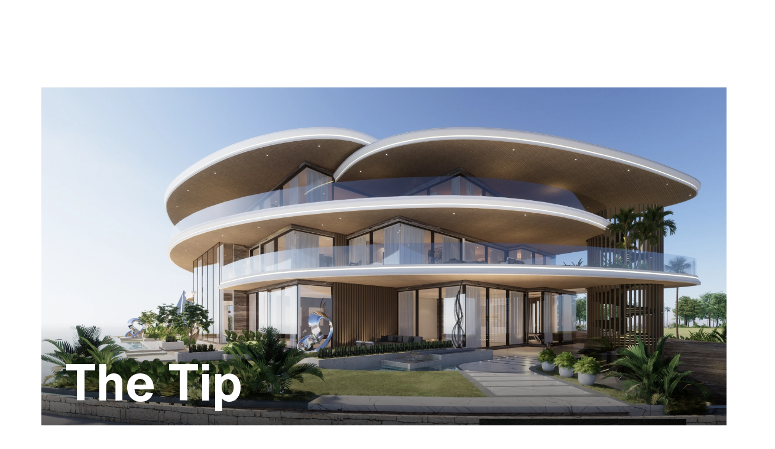

--- FILE ---
content_type: text/html; charset=UTF-8
request_url: https://estilo-architects.com/project/the-tip/
body_size: 23997
content:
<!doctype html>
<html lang="en-US">
<head>
	<meta charset="UTF-8">
	<meta name="apple-mobile-web-app-capable" content="yes">
    <meta name="mobile-web-app-capable" content="yes">
	<meta name="mobile-web-app-capable" content="yes">
	<meta http-equiv="X-UA-Compatible" content="IE=edge">
    <meta name="viewport" content="width=device-width, initial-scale=1">
	<link rel="profile" href="https://gmpg.org/xfn/11">
	<link rel="pingback" href="https://estilo-architects.com/xmlrpc.php">
	<!-- Global site tag (gtag.js) - Google Analytics -->
	<script async src="https://www.googletagmanager.com/gtag/js?id=UA-146846713-1"></script>
	<script>
	window.dataLayer = window.dataLayer || [];
	function gtag(){dataLayer.push(arguments);}
	gtag('js', new Date());

	gtag('config', 'UA-146846713-1');
	gtag('config', 'AW-713374190'); 
	</script>
	<!-- Event snippet for Website lead conversion page --> 
	<script> gtag('event', 'conversion', {'send_to': 'AW-713374190/oo5RCO_ooKkBEO7zlNQC'}); </script>
	<script type="text/javascript"> var ajaxurl = "https://estilo-architects.com/wp-admin/admin-ajax.php";</script>
	<meta name='robots' content='index, follow, max-image-preview:large, max-snippet:-1, max-video-preview:-1' />

	<!-- This site is optimized with the Yoast SEO plugin v26.8 - https://yoast.com/product/yoast-seo-wordpress/ -->
	<title>The Tip - Estilo Architects</title>
	<link rel="canonical" href="https://estilo-architects.com/project/the-tip/" />
	<meta property="og:locale" content="en_US" />
	<meta property="og:type" content="article" />
	<meta property="og:title" content="The Tip - Estilo Architects" />
	<meta property="og:description" content="Overlooking a tranquil body of water, seamlessly connecting the indoor and outdoor spaces." />
	<meta property="og:url" content="https://estilo-architects.com/project/the-tip/" />
	<meta property="og:site_name" content="Estilo Architects" />
	<meta property="article:modified_time" content="2024-04-24T14:50:17+00:00" />
	<meta property="og:image" content="https://estilo-architects.com/wp-content/uploads/2024/04/tip_lead.webp" />
	<meta property="og:image:width" content="2000" />
	<meta property="og:image:height" content="1008" />
	<meta property="og:image:type" content="image/webp" />
	<meta name="twitter:card" content="summary_large_image" />
	<script type="application/ld+json" class="yoast-schema-graph">{"@context":"https://schema.org","@graph":[{"@type":"WebPage","@id":"https://estilo-architects.com/project/the-tip/","url":"https://estilo-architects.com/project/the-tip/","name":"The Tip - Estilo Architects","isPartOf":{"@id":"https://estilo-architects.com/#website"},"primaryImageOfPage":{"@id":"https://estilo-architects.com/project/the-tip/#primaryimage"},"image":{"@id":"https://estilo-architects.com/project/the-tip/#primaryimage"},"thumbnailUrl":"https://estilo-architects.com/wp-content/uploads/2024/04/tip_lead.webp","datePublished":"2024-04-20T19:55:33+00:00","dateModified":"2024-04-24T14:50:17+00:00","breadcrumb":{"@id":"https://estilo-architects.com/project/the-tip/#breadcrumb"},"inLanguage":"en-US","potentialAction":[{"@type":"ReadAction","target":["https://estilo-architects.com/project/the-tip/"]}]},{"@type":"ImageObject","inLanguage":"en-US","@id":"https://estilo-architects.com/project/the-tip/#primaryimage","url":"https://estilo-architects.com/wp-content/uploads/2024/04/tip_lead.webp","contentUrl":"https://estilo-architects.com/wp-content/uploads/2024/04/tip_lead.webp","width":2000,"height":1008},{"@type":"BreadcrumbList","@id":"https://estilo-architects.com/project/the-tip/#breadcrumb","itemListElement":[{"@type":"ListItem","position":1,"name":"Home","item":"https://estilo-architects.com/"},{"@type":"ListItem","position":2,"name":"The Tip"}]},{"@type":"WebSite","@id":"https://estilo-architects.com/#website","url":"https://estilo-architects.com/","name":"Estilo Architects","description":"The middle east&#039;s leading luxury home partner","publisher":{"@id":"https://estilo-architects.com/#organization"},"potentialAction":[{"@type":"SearchAction","target":{"@type":"EntryPoint","urlTemplate":"https://estilo-architects.com/?s={search_term_string}"},"query-input":{"@type":"PropertyValueSpecification","valueRequired":true,"valueName":"search_term_string"}}],"inLanguage":"en-US"},{"@type":"Organization","@id":"https://estilo-architects.com/#organization","name":"Estilo Architects","url":"https://estilo-architects.com/","logo":{"@type":"ImageObject","inLanguage":"en-US","@id":"https://estilo-architects.com/#/schema/logo/image/","url":"https://estilo-architects.com/wp-content/uploads/2021/12/Estilo-Architects.png","contentUrl":"https://estilo-architects.com/wp-content/uploads/2021/12/Estilo-Architects.png","width":504,"height":142,"caption":"Estilo Architects"},"image":{"@id":"https://estilo-architects.com/#/schema/logo/image/"}}]}</script>
	<!-- / Yoast SEO plugin. -->


<link rel='dns-prefetch' href='//cdnjs.cloudflare.com' />
<link rel='dns-prefetch' href='//cdn.jsdelivr.net' />
<link rel="alternate" type="application/rss+xml" title="Estilo Architects &raquo; Feed" href="https://estilo-architects.com/feed/" />
<link rel="alternate" type="application/rss+xml" title="Estilo Architects &raquo; Comments Feed" href="https://estilo-architects.com/comments/feed/" />
<link rel="alternate" title="oEmbed (JSON)" type="application/json+oembed" href="https://estilo-architects.com/wp-json/oembed/1.0/embed?url=https%3A%2F%2Festilo-architects.com%2Fproject%2Fthe-tip%2F" />
<link rel="alternate" title="oEmbed (XML)" type="text/xml+oembed" href="https://estilo-architects.com/wp-json/oembed/1.0/embed?url=https%3A%2F%2Festilo-architects.com%2Fproject%2Fthe-tip%2F&#038;format=xml" />
<style id='wp-img-auto-sizes-contain-inline-css'>
img:is([sizes=auto i],[sizes^="auto," i]){contain-intrinsic-size:3000px 1500px}
/*# sourceURL=wp-img-auto-sizes-contain-inline-css */
</style>
<link rel='stylesheet' id='formidable-css' href='https://estilo-architects.com/wp-content/plugins/formidable/css/formidableforms.css?ver=1161419' media='all' />
<style id='wp-emoji-styles-inline-css'>

	img.wp-smiley, img.emoji {
		display: inline !important;
		border: none !important;
		box-shadow: none !important;
		height: 1em !important;
		width: 1em !important;
		margin: 0 0.07em !important;
		vertical-align: -0.1em !important;
		background: none !important;
		padding: 0 !important;
	}
/*# sourceURL=wp-emoji-styles-inline-css */
</style>
<style id='wp-block-library-inline-css'>
:root{--wp-block-synced-color:#7a00df;--wp-block-synced-color--rgb:122,0,223;--wp-bound-block-color:var(--wp-block-synced-color);--wp-editor-canvas-background:#ddd;--wp-admin-theme-color:#007cba;--wp-admin-theme-color--rgb:0,124,186;--wp-admin-theme-color-darker-10:#006ba1;--wp-admin-theme-color-darker-10--rgb:0,107,160.5;--wp-admin-theme-color-darker-20:#005a87;--wp-admin-theme-color-darker-20--rgb:0,90,135;--wp-admin-border-width-focus:2px}@media (min-resolution:192dpi){:root{--wp-admin-border-width-focus:1.5px}}.wp-element-button{cursor:pointer}:root .has-very-light-gray-background-color{background-color:#eee}:root .has-very-dark-gray-background-color{background-color:#313131}:root .has-very-light-gray-color{color:#eee}:root .has-very-dark-gray-color{color:#313131}:root .has-vivid-green-cyan-to-vivid-cyan-blue-gradient-background{background:linear-gradient(135deg,#00d084,#0693e3)}:root .has-purple-crush-gradient-background{background:linear-gradient(135deg,#34e2e4,#4721fb 50%,#ab1dfe)}:root .has-hazy-dawn-gradient-background{background:linear-gradient(135deg,#faaca8,#dad0ec)}:root .has-subdued-olive-gradient-background{background:linear-gradient(135deg,#fafae1,#67a671)}:root .has-atomic-cream-gradient-background{background:linear-gradient(135deg,#fdd79a,#004a59)}:root .has-nightshade-gradient-background{background:linear-gradient(135deg,#330968,#31cdcf)}:root .has-midnight-gradient-background{background:linear-gradient(135deg,#020381,#2874fc)}:root{--wp--preset--font-size--normal:16px;--wp--preset--font-size--huge:42px}.has-regular-font-size{font-size:1em}.has-larger-font-size{font-size:2.625em}.has-normal-font-size{font-size:var(--wp--preset--font-size--normal)}.has-huge-font-size{font-size:var(--wp--preset--font-size--huge)}.has-text-align-center{text-align:center}.has-text-align-left{text-align:left}.has-text-align-right{text-align:right}.has-fit-text{white-space:nowrap!important}#end-resizable-editor-section{display:none}.aligncenter{clear:both}.items-justified-left{justify-content:flex-start}.items-justified-center{justify-content:center}.items-justified-right{justify-content:flex-end}.items-justified-space-between{justify-content:space-between}.screen-reader-text{border:0;clip-path:inset(50%);height:1px;margin:-1px;overflow:hidden;padding:0;position:absolute;width:1px;word-wrap:normal!important}.screen-reader-text:focus{background-color:#ddd;clip-path:none;color:#444;display:block;font-size:1em;height:auto;left:5px;line-height:normal;padding:15px 23px 14px;text-decoration:none;top:5px;width:auto;z-index:100000}html :where(.has-border-color){border-style:solid}html :where([style*=border-top-color]){border-top-style:solid}html :where([style*=border-right-color]){border-right-style:solid}html :where([style*=border-bottom-color]){border-bottom-style:solid}html :where([style*=border-left-color]){border-left-style:solid}html :where([style*=border-width]){border-style:solid}html :where([style*=border-top-width]){border-top-style:solid}html :where([style*=border-right-width]){border-right-style:solid}html :where([style*=border-bottom-width]){border-bottom-style:solid}html :where([style*=border-left-width]){border-left-style:solid}html :where(img[class*=wp-image-]){height:auto;max-width:100%}:where(figure){margin:0 0 1em}html :where(.is-position-sticky){--wp-admin--admin-bar--position-offset:var(--wp-admin--admin-bar--height,0px)}@media screen and (max-width:600px){html :where(.is-position-sticky){--wp-admin--admin-bar--position-offset:0px}}

/*# sourceURL=wp-block-library-inline-css */
</style><style id='global-styles-inline-css'>
:root{--wp--preset--aspect-ratio--square: 1;--wp--preset--aspect-ratio--4-3: 4/3;--wp--preset--aspect-ratio--3-4: 3/4;--wp--preset--aspect-ratio--3-2: 3/2;--wp--preset--aspect-ratio--2-3: 2/3;--wp--preset--aspect-ratio--16-9: 16/9;--wp--preset--aspect-ratio--9-16: 9/16;--wp--preset--color--black: #000000;--wp--preset--color--cyan-bluish-gray: #abb8c3;--wp--preset--color--white: #ffffff;--wp--preset--color--pale-pink: #f78da7;--wp--preset--color--vivid-red: #cf2e2e;--wp--preset--color--luminous-vivid-orange: #ff6900;--wp--preset--color--luminous-vivid-amber: #fcb900;--wp--preset--color--light-green-cyan: #7bdcb5;--wp--preset--color--vivid-green-cyan: #00d084;--wp--preset--color--pale-cyan-blue: #8ed1fc;--wp--preset--color--vivid-cyan-blue: #0693e3;--wp--preset--color--vivid-purple: #9b51e0;--wp--preset--gradient--vivid-cyan-blue-to-vivid-purple: linear-gradient(135deg,rgb(6,147,227) 0%,rgb(155,81,224) 100%);--wp--preset--gradient--light-green-cyan-to-vivid-green-cyan: linear-gradient(135deg,rgb(122,220,180) 0%,rgb(0,208,130) 100%);--wp--preset--gradient--luminous-vivid-amber-to-luminous-vivid-orange: linear-gradient(135deg,rgb(252,185,0) 0%,rgb(255,105,0) 100%);--wp--preset--gradient--luminous-vivid-orange-to-vivid-red: linear-gradient(135deg,rgb(255,105,0) 0%,rgb(207,46,46) 100%);--wp--preset--gradient--very-light-gray-to-cyan-bluish-gray: linear-gradient(135deg,rgb(238,238,238) 0%,rgb(169,184,195) 100%);--wp--preset--gradient--cool-to-warm-spectrum: linear-gradient(135deg,rgb(74,234,220) 0%,rgb(151,120,209) 20%,rgb(207,42,186) 40%,rgb(238,44,130) 60%,rgb(251,105,98) 80%,rgb(254,248,76) 100%);--wp--preset--gradient--blush-light-purple: linear-gradient(135deg,rgb(255,206,236) 0%,rgb(152,150,240) 100%);--wp--preset--gradient--blush-bordeaux: linear-gradient(135deg,rgb(254,205,165) 0%,rgb(254,45,45) 50%,rgb(107,0,62) 100%);--wp--preset--gradient--luminous-dusk: linear-gradient(135deg,rgb(255,203,112) 0%,rgb(199,81,192) 50%,rgb(65,88,208) 100%);--wp--preset--gradient--pale-ocean: linear-gradient(135deg,rgb(255,245,203) 0%,rgb(182,227,212) 50%,rgb(51,167,181) 100%);--wp--preset--gradient--electric-grass: linear-gradient(135deg,rgb(202,248,128) 0%,rgb(113,206,126) 100%);--wp--preset--gradient--midnight: linear-gradient(135deg,rgb(2,3,129) 0%,rgb(40,116,252) 100%);--wp--preset--font-size--small: 13px;--wp--preset--font-size--medium: 20px;--wp--preset--font-size--large: 36px;--wp--preset--font-size--x-large: 42px;--wp--preset--spacing--20: 0.44rem;--wp--preset--spacing--30: 0.67rem;--wp--preset--spacing--40: 1rem;--wp--preset--spacing--50: 1.5rem;--wp--preset--spacing--60: 2.25rem;--wp--preset--spacing--70: 3.38rem;--wp--preset--spacing--80: 5.06rem;--wp--preset--shadow--natural: 6px 6px 9px rgba(0, 0, 0, 0.2);--wp--preset--shadow--deep: 12px 12px 50px rgba(0, 0, 0, 0.4);--wp--preset--shadow--sharp: 6px 6px 0px rgba(0, 0, 0, 0.2);--wp--preset--shadow--outlined: 6px 6px 0px -3px rgb(255, 255, 255), 6px 6px rgb(0, 0, 0);--wp--preset--shadow--crisp: 6px 6px 0px rgb(0, 0, 0);}:where(.is-layout-flex){gap: 0.5em;}:where(.is-layout-grid){gap: 0.5em;}body .is-layout-flex{display: flex;}.is-layout-flex{flex-wrap: wrap;align-items: center;}.is-layout-flex > :is(*, div){margin: 0;}body .is-layout-grid{display: grid;}.is-layout-grid > :is(*, div){margin: 0;}:where(.wp-block-columns.is-layout-flex){gap: 2em;}:where(.wp-block-columns.is-layout-grid){gap: 2em;}:where(.wp-block-post-template.is-layout-flex){gap: 1.25em;}:where(.wp-block-post-template.is-layout-grid){gap: 1.25em;}.has-black-color{color: var(--wp--preset--color--black) !important;}.has-cyan-bluish-gray-color{color: var(--wp--preset--color--cyan-bluish-gray) !important;}.has-white-color{color: var(--wp--preset--color--white) !important;}.has-pale-pink-color{color: var(--wp--preset--color--pale-pink) !important;}.has-vivid-red-color{color: var(--wp--preset--color--vivid-red) !important;}.has-luminous-vivid-orange-color{color: var(--wp--preset--color--luminous-vivid-orange) !important;}.has-luminous-vivid-amber-color{color: var(--wp--preset--color--luminous-vivid-amber) !important;}.has-light-green-cyan-color{color: var(--wp--preset--color--light-green-cyan) !important;}.has-vivid-green-cyan-color{color: var(--wp--preset--color--vivid-green-cyan) !important;}.has-pale-cyan-blue-color{color: var(--wp--preset--color--pale-cyan-blue) !important;}.has-vivid-cyan-blue-color{color: var(--wp--preset--color--vivid-cyan-blue) !important;}.has-vivid-purple-color{color: var(--wp--preset--color--vivid-purple) !important;}.has-black-background-color{background-color: var(--wp--preset--color--black) !important;}.has-cyan-bluish-gray-background-color{background-color: var(--wp--preset--color--cyan-bluish-gray) !important;}.has-white-background-color{background-color: var(--wp--preset--color--white) !important;}.has-pale-pink-background-color{background-color: var(--wp--preset--color--pale-pink) !important;}.has-vivid-red-background-color{background-color: var(--wp--preset--color--vivid-red) !important;}.has-luminous-vivid-orange-background-color{background-color: var(--wp--preset--color--luminous-vivid-orange) !important;}.has-luminous-vivid-amber-background-color{background-color: var(--wp--preset--color--luminous-vivid-amber) !important;}.has-light-green-cyan-background-color{background-color: var(--wp--preset--color--light-green-cyan) !important;}.has-vivid-green-cyan-background-color{background-color: var(--wp--preset--color--vivid-green-cyan) !important;}.has-pale-cyan-blue-background-color{background-color: var(--wp--preset--color--pale-cyan-blue) !important;}.has-vivid-cyan-blue-background-color{background-color: var(--wp--preset--color--vivid-cyan-blue) !important;}.has-vivid-purple-background-color{background-color: var(--wp--preset--color--vivid-purple) !important;}.has-black-border-color{border-color: var(--wp--preset--color--black) !important;}.has-cyan-bluish-gray-border-color{border-color: var(--wp--preset--color--cyan-bluish-gray) !important;}.has-white-border-color{border-color: var(--wp--preset--color--white) !important;}.has-pale-pink-border-color{border-color: var(--wp--preset--color--pale-pink) !important;}.has-vivid-red-border-color{border-color: var(--wp--preset--color--vivid-red) !important;}.has-luminous-vivid-orange-border-color{border-color: var(--wp--preset--color--luminous-vivid-orange) !important;}.has-luminous-vivid-amber-border-color{border-color: var(--wp--preset--color--luminous-vivid-amber) !important;}.has-light-green-cyan-border-color{border-color: var(--wp--preset--color--light-green-cyan) !important;}.has-vivid-green-cyan-border-color{border-color: var(--wp--preset--color--vivid-green-cyan) !important;}.has-pale-cyan-blue-border-color{border-color: var(--wp--preset--color--pale-cyan-blue) !important;}.has-vivid-cyan-blue-border-color{border-color: var(--wp--preset--color--vivid-cyan-blue) !important;}.has-vivid-purple-border-color{border-color: var(--wp--preset--color--vivid-purple) !important;}.has-vivid-cyan-blue-to-vivid-purple-gradient-background{background: var(--wp--preset--gradient--vivid-cyan-blue-to-vivid-purple) !important;}.has-light-green-cyan-to-vivid-green-cyan-gradient-background{background: var(--wp--preset--gradient--light-green-cyan-to-vivid-green-cyan) !important;}.has-luminous-vivid-amber-to-luminous-vivid-orange-gradient-background{background: var(--wp--preset--gradient--luminous-vivid-amber-to-luminous-vivid-orange) !important;}.has-luminous-vivid-orange-to-vivid-red-gradient-background{background: var(--wp--preset--gradient--luminous-vivid-orange-to-vivid-red) !important;}.has-very-light-gray-to-cyan-bluish-gray-gradient-background{background: var(--wp--preset--gradient--very-light-gray-to-cyan-bluish-gray) !important;}.has-cool-to-warm-spectrum-gradient-background{background: var(--wp--preset--gradient--cool-to-warm-spectrum) !important;}.has-blush-light-purple-gradient-background{background: var(--wp--preset--gradient--blush-light-purple) !important;}.has-blush-bordeaux-gradient-background{background: var(--wp--preset--gradient--blush-bordeaux) !important;}.has-luminous-dusk-gradient-background{background: var(--wp--preset--gradient--luminous-dusk) !important;}.has-pale-ocean-gradient-background{background: var(--wp--preset--gradient--pale-ocean) !important;}.has-electric-grass-gradient-background{background: var(--wp--preset--gradient--electric-grass) !important;}.has-midnight-gradient-background{background: var(--wp--preset--gradient--midnight) !important;}.has-small-font-size{font-size: var(--wp--preset--font-size--small) !important;}.has-medium-font-size{font-size: var(--wp--preset--font-size--medium) !important;}.has-large-font-size{font-size: var(--wp--preset--font-size--large) !important;}.has-x-large-font-size{font-size: var(--wp--preset--font-size--x-large) !important;}
/*# sourceURL=global-styles-inline-css */
</style>

<style id='classic-theme-styles-inline-css'>
/*! This file is auto-generated */
.wp-block-button__link{color:#fff;background-color:#32373c;border-radius:9999px;box-shadow:none;text-decoration:none;padding:calc(.667em + 2px) calc(1.333em + 2px);font-size:1.125em}.wp-block-file__button{background:#32373c;color:#fff;text-decoration:none}
/*# sourceURL=/wp-includes/css/classic-themes.min.css */
</style>
<link rel='stylesheet' id='mpp_gutenberg-css' href='https://estilo-architects.com/wp-content/plugins/metronet-profile-picture/dist/blocks.style.build.css?ver=2.6.3' media='all' />
<link rel='stylesheet' id='wp-smart-crop-renderer-css' href='https://estilo-architects.com/wp-content/plugins/wp-smartcrop/css/image-renderer.css?ver=2.0.10' media='all' />
<link rel='stylesheet' id='estilo-style-css' href='https://estilo-architects.com/wp-content/themes/estilo/style.css?ver=2.31.24' media='all' />
<link rel='stylesheet' id='fonts-style-css' href='https://estilo-architects.com/wp-content/themes/estilo/fonts/styles.css?ver=2.31.24' media='all' />
<link rel='stylesheet' id='bootstrap-css-css' href='https://estilo-architects.com/wp-content/themes/estilo/css/bootstrap.min.css?ver=2.31.24' media='all' />
<link rel='stylesheet' id='aos-css-css' href='https://estilo-architects.com/wp-content/themes/estilo/css/aos.css?ver=2.31.24' media='all' />
<link rel='stylesheet' id='nice-select-css-css' href='https://estilo-architects.com/wp-content/themes/estilo/css/nice-select.css?ver=2.31.24' media='all' />
<link rel='stylesheet' id='intl-css-css' href='https://cdnjs.cloudflare.com/ajax/libs/intl-tel-input/17.0.13/css/intlTelInput.css?ver=2.31.24' media='all' />
<link rel='stylesheet' id='slick-css-css' href='https://cdn.jsdelivr.net/npm/slick-carousel@1.8.1/slick/slick.css?ver=2.31.24' media='all' />
<link rel='stylesheet' id='magnific-css-css' href='https://estilo-architects.com/wp-content/themes/estilo/css/magnific-popup.css?ver=2.31.24' media='all' />
<link rel='stylesheet' id='theme-css-css' href='https://estilo-architects.com/wp-content/themes/estilo/css/themes-style.css?ver=2.31.24' media='all' />
<script src="https://estilo-architects.com/wp-includes/js/jquery/jquery.min.js?ver=3.7.1" id="jquery-core-js"></script>
<script src="https://estilo-architects.com/wp-includes/js/jquery/jquery-migrate.min.js?ver=3.4.1" id="jquery-migrate-js"></script>
<link rel="https://api.w.org/" href="https://estilo-architects.com/wp-json/" /><link rel="EditURI" type="application/rsd+xml" title="RSD" href="https://estilo-architects.com/xmlrpc.php?rsd" />
<meta name="generator" content="WordPress 6.9" />
<link rel='shortlink' href='https://estilo-architects.com/?p=1488' />
<style>.recentcomments a{display:inline !important;padding:0 !important;margin:0 !important;}</style><link rel="icon" href="https://estilo-architects.com/wp-content/uploads/2025/05/cropped-Google-Profile-Icon-32x32.png" sizes="32x32" />
<link rel="icon" href="https://estilo-architects.com/wp-content/uploads/2025/05/cropped-Google-Profile-Icon-192x192.png" sizes="192x192" />
<link rel="apple-touch-icon" href="https://estilo-architects.com/wp-content/uploads/2025/05/cropped-Google-Profile-Icon-180x180.png" />
<meta name="msapplication-TileImage" content="https://estilo-architects.com/wp-content/uploads/2025/05/cropped-Google-Profile-Icon-270x270.png" />
		<style id="wp-custom-css">
			@media (max-width: 1279px) {
	.featured-project-heading {
    height: 315px;
    width: 664px;
    margin-top: 22px;
    position: relative;
}
	.section-our-work .work-wrapper {
    height: 358px;
}
}

@media (max-width: 1023px) {
.featured-project-heading {
    width: 100%;
}
}		</style>
		</head>

<body class="wp-singular project-template-default single single-project postid-1488 wp-custom-logo wp-theme-estilo">
<div id="page" class="site">
	<a class="skip-link screen-reader-text" href="#primary">Skip to content</a>
		<div class="header">
		<div class="site-logo-wrapper">
			<a class="header-logo" href="https://estilo-architects.com" aria-label="Estilo Architects" rel="home">
									<img class="estilo-logo" src="https://estilo-architects.com/wp-content/uploads/2025/03/EA-Logo-New.svg" alt="Estilo Architects" decoding="async"> 
									<img class="position-absolute short" src="https://estilo-architects.com/wp-content/uploads/2025/11/EA-Logo.svg" alt="Estilo Architects" decoding="async">
							</a>
		</div>
		<div class="gap"></div>
		<div class="lg-nav">
			<ul id="menu0" class="list-unstyled d-flex"><li id="menu-item-298" class="menu-item menu-item-type-post_type menu-item-object-page menu-item-298"><a href="https://estilo-architects.com/projects/">Projects</a></li>
<li id="menu-item-301" class="menu-item menu-item-type-post_type menu-item-object-page menu-item-301"><a href="https://estilo-architects.com/about-us/">About</a></li>
<li id="menu-item-299" class="menu-item menu-item-type-post_type menu-item-object-page menu-item-299"><a href="https://estilo-architects.com/news-insight/">Insight</a></li>
</ul>		</div>
		<div class="buttons d-flex align-items-center">
			<a href="https://estilo-architects.com/contact-us/">Contact Us</a>
			    <div class="social">
        <ul class="list-unstyled d-flex">
                        <li><a href="https://www.instagram.com/estilo.architects/" target="_blank"><img src="https://estilo-architects.com/wp-content/themes/estilo/img/icon-instagram.svg" width="45" height="45" alt="insta" /></a></li>
                                <li><a href="https://www.linkedin.com/company/estilo-architects" target="_blank"><img src="https://estilo-architects.com/wp-content/themes/estilo/img/icon-linkedin.svg" width="45" height="45" alt="linkedin" /></a></li>
                        </ul>
    </div>
    			<button class="hamburger" type="button" aria-label="Hamburger Menu">
			<svg xmlns="http://www.w3.org/2000/svg" width="30" height="18" viewBox="0 0 30 18" fill="none">
				<line y1="2" x2="30" y2="2" stroke="white" stroke-width="2"/>
				<line y1="16" x2="30" y2="16" stroke="white" stroke-width="2"/>
			</svg>
			</button>
		</div>
	</div>
	<div class="site-menu">
    <div class="container">
    <ul id="menu-2" class="list-unstyled"><li id="menu-item-1692" class="menu-item menu-item-type-post_type menu-item-object-page menu-item-1692"><a href="https://estilo-architects.com/about-us/">About</a></li>
<li id="menu-item-1695" class="menu-item menu-item-type-post_type menu-item-object-page menu-item-1695"><a href="https://estilo-architects.com/projects/">Projects</a></li>
<li id="menu-item-1696" class="menu-item menu-item-type-post_type menu-item-object-page menu-item-1696"><a href="https://estilo-architects.com/news-insight/">Insight</a></li>
<li id="menu-item-2006" class="menu-btn menu-item menu-item-type-custom menu-item-object-custom menu-item-2006"><a href="/contact-us/#get-started">Start a project</a></li>
</ul><ul id="menu-3" class="list-unstyled"><li id="menu-item-2007" class="menu-item menu-item-type-post_type menu-item-object-page menu-item-2007"><a href="https://estilo-architects.com/invest/">Invest</a></li>
<li id="menu-item-2008" class="menu-item menu-item-type-post_type menu-item-object-page menu-item-2008"><a href="https://estilo-architects.com/our-process/">Our Process</a></li>
</ul><div class="wrap-group"><p class="belongs">Part of</p>
<a class="link" href="https://estilo-group.com/" target="_blank">
    <svg width="156" height="30" viewBox="0 0 156 30" fill="none" xmlns="http://www.w3.org/2000/svg">
        <path d="M15.9743 1.62099V5.3153H4.10768V10.4446H14.8485V13.9862H4.10768V19.6651H15.9135V23.3594H0V1.62099H15.9743Z" fill="white"/>
        <path d="M24.6242 23.7868C20.0297 23.7868 17.626 21.9855 17.4434 18.3522H21.186C21.2772 19.3293 21.5815 20.0315 22.1292 20.4284C22.6769 20.8558 23.5289 21.039 24.6851 21.039C26.7541 21.039 27.7887 20.4284 27.7887 19.1461C27.7887 18.5965 27.5453 18.1385 27.1193 17.8332C26.6629 17.5279 25.8718 17.2836 24.7155 17.0699L22.9203 16.7646C19.482 16.215 17.7781 14.6274 17.7781 12.0017C17.7781 10.5362 18.3258 9.37599 19.482 8.52111C20.6078 7.66623 22.2205 7.23879 24.2895 7.23879C28.7623 7.23879 31.0748 9.04014 31.227 12.5818H27.6061C27.5453 11.6658 27.2714 10.9942 26.7237 10.5972C26.176 10.2003 25.3545 9.98662 24.2895 9.98662C22.4639 9.98662 21.5511 10.5972 21.5511 11.8185C21.5511 12.3681 21.7336 12.765 22.1596 13.0703C22.5552 13.3756 23.2246 13.5893 24.1678 13.742L26.1456 14.0473C28.0321 14.4137 29.4317 14.9632 30.2837 15.696C31.1357 16.4593 31.5921 17.4974 31.5921 18.8407C31.5921 20.4284 30.9835 21.6496 29.7664 22.5045C28.5494 23.3594 26.815 23.7868 24.6242 23.7868Z" fill="white"/>
        <path d="M41.5787 7.60516V10.5362H38.4751V19.0545C38.4751 19.5735 38.5968 19.9399 38.8706 20.1231C39.1445 20.3368 39.6009 20.4284 40.2703 20.4284H41.5787V23.3594C40.7267 23.451 40.0573 23.4815 39.5705 23.4815C37.8665 23.4815 36.619 23.1762 35.8279 22.5351C35.0368 21.8939 34.6717 20.8558 34.6717 19.4514V10.5362H32.2375V7.60516H34.6717V3.02544H38.4751V7.60516H41.5787Z" fill="white"/>
        <path d="M47.6268 5.55956H43.8538V1.95684H47.6268V5.55956ZM47.6572 23.3594H43.8234V7.60516H47.6572V23.3594Z" fill="white"/>
        <path d="M54.5806 23.3594H50.7468V1.62099H54.5806V23.3594Z" fill="white"/>
        <path d="M70.7539 21.4665C69.2934 22.993 67.3461 23.7258 64.9727 23.7258C62.569 23.7258 60.652 22.993 59.1915 21.4665C57.7006 20.0009 56.9703 17.9859 56.9703 15.4823C56.9703 12.9787 57.7006 10.9942 59.1915 9.49811C60.652 8.00207 62.569 7.23879 64.9727 7.23879C67.3461 7.23879 69.2934 8.00207 70.7539 9.46758C72.2144 10.9636 72.9447 12.9787 72.9447 15.4823C72.9447 17.9859 72.2144 19.9704 70.7539 21.4665ZM64.9727 20.5505C66.2507 20.5505 67.2243 20.1231 67.9546 19.2377C68.6848 18.3522 69.05 17.1005 69.05 15.4823C69.05 13.8946 68.6848 12.6429 67.9546 11.7574C67.2243 10.872 66.2507 10.4141 64.9727 10.4141C63.6948 10.4141 62.6907 10.872 61.9604 11.7269C61.2302 12.6123 60.8955 13.8641 60.8955 15.4823C60.8955 17.131 61.2302 18.3828 61.9604 19.2377C62.6907 20.1231 63.6948 20.5505 64.9727 20.5505Z" fill="white"/>
        <path d="M91.6743 12.7933H99.6941L99.5963 13.2186L99.0421 13.3167C97.9989 13.4803 97.5099 13.8728 97.1513 15.2795L95.6842 21.4948C94.9344 22.0509 93.8912 22.607 92.5546 23.0977C91.2179 23.5884 89.8813 23.8174 88.5121 23.8174C82.5787 23.9155 78.6667 19.0741 78.7319 13.8401C78.5689 6.80698 84.5674 -0.160737 91.9025 0.0028243C94.0868 0.0028243 96.4666 0.624358 99.0421 1.86743L97.7707 7.42852H97.3469C97.3469 2.71794 95.13 0.657072 91.7721 0.657072C85.741 0.460796 81.9593 7.98463 82.0571 14.1345C82.0571 18.9105 84.1436 23.1631 88.6099 23.1631C90.2073 23.1631 91.5113 22.836 92.5219 22.2145L94.1846 15.1159C94.2498 14.8869 94.2824 14.6906 94.2824 14.5271C94.2824 13.7747 93.7934 13.5784 92.3915 13.3494L91.5765 13.2186L91.6743 12.7933ZM93.6304 21.2658L93.4674 21.4294C93.4674 21.4294 93.5326 21.364 93.6304 21.2658Z" fill="white"/>
        <path d="M112.583 8.50802C112.159 9.7838 111.605 10.4053 110.823 10.4053C110.529 10.4053 110.171 10.3072 109.682 10.1436C109.356 10.0455 109.03 9.98008 108.704 9.98008C107.889 9.98008 107.237 10.7325 106.096 12.826C104.955 14.9196 103.52 18.747 102.444 23.3594H99.8362L102.542 11.6157C102.672 10.9614 102.738 10.5689 102.738 10.438C102.738 9.68567 102.314 9.39126 101.108 9.22769L101.173 8.93328L105.867 7.55937H106.063L104.27 15.4103H104.368C104.922 14.0037 105.476 12.7606 105.965 11.7465C106.454 10.6997 107.106 9.75109 107.856 8.90057C108.638 8.01734 109.486 7.59208 110.431 7.59208C111.246 7.59208 111.964 7.88649 112.583 8.50802Z" fill="white"/>
        <path d="M110.75 16.9478C110.62 12.1064 115.053 7.3958 118.835 7.52665C121.541 7.52665 124.051 10.2418 124.051 14.2981C124.182 19.1395 119.715 23.8501 115.934 23.752C113.26 23.752 110.75 20.9714 110.75 16.9478ZM121.15 13.055C121.15 9.75109 120.367 8.11547 118.835 8.11547C115.966 7.95191 113.586 13.4803 113.652 18.1254C113.652 21.1677 114.401 23.1631 115.966 23.1631C118.802 23.3267 121.215 17.7656 121.15 13.055Z" fill="white"/>
        <path d="M140.005 19.7938L140.461 20.0882C138.766 22.7052 137.527 23.6211 136.19 23.6211C134.984 23.6211 134.397 22.836 134.397 21.4948C134.397 21.0041 134.495 20.3826 134.658 19.6956L135.343 16.7515H135.277C133.061 21.4621 130.453 23.752 128.138 23.752C126.671 23.752 125.954 22.9341 125.954 21.3312C125.954 20.7751 126.051 20.0555 126.28 19.1395L128.236 11.583C128.431 10.8633 128.529 10.3072 128.529 9.88194C128.529 9.39125 128.366 9.16227 128.008 9.16227C127.323 9.16227 126.475 9.98008 125.399 11.583L124.943 11.2559C126.475 8.67158 127.812 7.6575 129.214 7.6575C130.485 7.6575 131.105 8.37717 131.105 9.81651C131.105 10.3072 131.007 10.896 130.844 11.583L128.855 19.2377C128.627 20.1209 128.497 20.8078 128.497 21.2658C128.497 21.9201 128.757 22.2472 129.409 22.2472C131.202 22.2472 134.723 18.6488 136.647 11.2231L137.397 7.9192H140.005L137.266 19.6956C137.071 20.5789 136.973 21.1677 136.973 21.4294C136.973 21.8874 137.136 22.1163 137.462 22.1163C138.146 22.1163 138.831 21.4621 140.005 19.7938Z" fill="white"/>
        <path d="M155.998 12.3026C156.096 17.2095 151.402 23.9155 146.512 23.7192C145.534 23.7192 144.653 23.4903 143.871 22.9996L142.73 27.8083C142.665 28.1027 142.632 28.3644 142.632 28.5934C142.632 29.2476 142.991 29.4766 143.806 29.5747L144.327 29.6402L144.262 30H137.644L137.71 29.6402L138.296 29.5747C139.47 29.4439 139.894 29.0841 140.187 27.8083L143.936 11.4848C144.067 10.8633 144.132 10.5035 144.132 10.3399C144.132 9.68567 143.741 9.45668 142.469 9.22769L142.534 8.93328L147.229 7.55937H147.425L145.957 14.0037H146.055C148.011 9.71838 150.098 7.55937 152.315 7.55937C154.434 7.55937 155.998 9.32583 155.998 12.3026ZM153.195 12.2372C153.195 10.1436 152.543 8.90057 151.206 8.90057C149.055 8.73701 145.697 14.9851 144.588 19.9246L144.164 21.7238C144.686 22.6724 145.468 23.1304 146.544 23.1304C150.261 23.294 153.26 17.1114 153.195 12.2372Z" fill="white"/>
    </svg>
</a></div>    <div class="social">
        <ul class="list-unstyled d-flex">
                        <li><a href="https://www.instagram.com/estilo.architects/" target="_blank"><img src="https://estilo-architects.com/wp-content/themes/estilo/img/icon-instagram.svg" width="45" height="45" alt="insta" /></a></li>
                                <li><a href="https://www.linkedin.com/company/estilo-architects" target="_blank"><img src="https://estilo-architects.com/wp-content/themes/estilo/img/icon-linkedin.svg" width="45" height="45" alt="linkedin" /></a></li>
                        </ul>
    </div>
        </div>
</div>
	<main  class="project-single">

				<section class="section-banner">
							<div class="banner-image-block">
					<img src="https://estilo-architects.com/wp-content/uploads/2024/04/tip_lead.webp" alt="The Tip" />
										
				<div class="banner-sc-content">
					<h1>The Tip</h1>
				</div>
			</div>
						<div class="specification">
				<div class="sub-text" data-aos="fade-in" data-aos-delay="500" data-aos-duration="1000">Overlooking a tranquil body of water, seamlessly connecting the indoor and outdoor spaces.</div>
								<ul class="spec-list">
										<li><div class="label">Location:</div><div class="text">Palm Jumeirah</div></li>
										<li><div class="label">Size:</div><div class="text">68,600 sq ft</div></li>
										<li><div class="label">Bedrooms:</div><div class="text">8</div></li>
										<li><div class="label">Status:</div><div class="text">In Progress</div></li>
									</ul>
							</div>
					</section>
				<div class="project-intro layout-1">
			<div class="mini-container">
				<div class="row">
					<div class="col-md-12 col-lg-5">
												<div class="comm-content parallax" data-aos="fade-up" data-aos-delay="200">
							<h1>About</h1>
<p>A spectacular residence perched at the very tip of a frond on the iconic Palm Jumeirah in Dubai, where luxury and exclusivity reach new heights.</p>
<p>&nbsp;</p>
						</div>
											</div>
										<div class="col-12">
						<div class="image-grid">
															<img data-aos="fade-right" data-aos-delay="300"  src="https://estilo-architects.com/wp-content/uploads/2024/04/1.jpg" alt="" />
							
															<img data-aos="fade-left" data-aos-delay="300"  src="https://estilo-architects.com/wp-content/uploads/2024/04/2.jpg" alt="" />
							
															<img data-aos="fade-up" data-aos-delay="300"  src="https://estilo-architects.com/wp-content/uploads/2024/04/3.jpg" alt="" />
							
													</div>
					</div>
									</div>
			</div>
		</div>
				<div class="material layout-1">
			<div class="mini-container">
				<div class="row">
										<div class="col-md-6">
						<h4 class="mat-title" data-aos="fade-up" data-aos-delay="300" data-aos-duration="1000">Exclusive Materials</h4>
						<ul class="material-used">
														<li data-aos="fade-up"  data-aos-delay="100" data-aos-duration="1000">
								<div class="material-type" style="background-image:url('https://estilo-architects.com/wp-content/uploads/2024/04/silver-travertine.jpg')"></div>
								<p>Silver Travertine</p>
							</li>
														<li data-aos="fade-up"  data-aos-delay="200" data-aos-duration="1000">
								<div class="material-type" style="background-image:url('https://estilo-architects.com/wp-content/uploads/2024/02/tavertine-marble.png')"></div>
								<p>Travertine Marble</p>
							</li>
													</ul>
					</div>
										<div class="col-md-6">
												<div class="comm-content parallax" data-aos="fade-up" data-aos-delay="400">
							<h1>The Result</h1>
<div class="hHq9Z">
<div data-hveid="CA8QAA">
<div class="gyEfO">
<div class="wDYxhc NFQFxe viOShc LKPcQc" data-md="221" data-hveid="CBYQAA" data-ved="2ahUKEwiYiNXStMaFAxVL2wIHHaqUCfQQnKEBegQIFhAA">
<div class="ZxoDOe yGdMVd UoezFf">
<div class="UFE1qd">
<div data-attrid="title" data-hveid="CBYQAQ">This estate boasts grandiose proportions and organic shapes, blending effortlessly with its natural surroundings. Step into a world of refined elegance, where sweeping curves and fluid lines create a sense of timeless sophistication.</div>
<div class="EGmpye Mf9fnc"></div>
</div>
</div>
</div>
</div>
</div>
</div>
<p>&nbsp;</p>
	
						</div>
											</div>
				</div>
			</div>
		</div>
		
		<div class="showcase">
						<h1 class="header-animate">Showcase Gallery</h1>
			<div class="showcase-slider" data-aos="fade-up" data-aos-offset="200">
								<div class="holder">
					<div class="slide-img" style="background-image:url('https://estilo-architects.com/wp-content/uploads/2024/04/tip_sc-2.webp')"></div>
					<div class="text">Frond view</div>
				</div>
								<div class="holder">
					<div class="slide-img" style="background-image:url('https://estilo-architects.com/wp-content/uploads/2024/04/tip_sc-1.webp')"></div>
					<div class="text">Frond view</div>
				</div>
								<div class="holder">
					<div class="slide-img" style="background-image:url('https://estilo-architects.com/wp-content/uploads/2024/04/tip_sc-5.webp')"></div>
					<div class="text">Imposing excellence</div>
				</div>
								<div class="holder">
					<div class="slide-img" style="background-image:url('https://estilo-architects.com/wp-content/uploads/2024/04/tip_sc-4.webp')"></div>
					<div class="text">Sunset panorama</div>
				</div>
								<div class="holder">
					<div class="slide-img" style="background-image:url('https://estilo-architects.com/wp-content/uploads/2024/04/tip_sc-6.webp')"></div>
					<div class="text">Frond view</div>
				</div>
								<div class="holder">
					<div class="slide-img" style="background-image:url('https://estilo-architects.com/wp-content/uploads/2024/04/tip_sc-3.webp')"></div>
					<div class="text">Uninterrupted views of the Palm Jumeriah</div>
				</div>
							</div>
						<div class="feature-wrapper">
				<h5 class="header-animate">Key Features</h5>
				<ul class="features">
											<li data-aos="fade-up" data-aos-delay="300">Infinity pool</li>
											<li data-aos="fade-up" data-aos-delay="300">17 Parking slots</li>
											<li data-aos="fade-up" data-aos-delay="300">Indoor cinema</li>
											<li data-aos="fade-up" data-aos-delay="300">Gym & Spa</li>
											<li data-aos="fade-up" data-aos-delay="300">Entertainment area</li>
											<li data-aos="fade-up" data-aos-delay="300">Waterfall with pool</li>
											<li data-aos="fade-up" data-aos-delay="300">Featured spiral staircase</li>
											<li data-aos="fade-up" data-aos-delay="300">Roof Terrace with water features</li>
									</ul>
			</div>
					</div>
				<section class="contact-details" style="background-image:url('https://estilo-architects.com/wp-content/uploads/2021/11/Black-Marble-2-scaled.jpg')">
			<div class="mini-container">
				<div class="row">
					<div class="col-md-6">
												<h2 class="sub-heading header-animate">Start designing your luxury <br /> home today</h2>
												 								<a class="btn-inverse" data-aos="fade-up" data-aos-delay="200" href="https://estilo-architects.com/contact-us/#section-contact" target="_self">Book Meeting</a>
											</div>
					<div class="col-md-6">
						<ul class="reach-us">
															<li class="email" data-aos="fade-up" data-aos-delay="300"><a href="mailto:hello@estilo-architects.com">hello@estilo-architects.com</a></li>
																<li class="phone" data-aos="fade-up" data-aos-delay="400"><a href="tel:+97145846883">+971 4 584 6883</a></li>
																<li class="address" data-aos="fade-up" data-aos-delay="500">Estilo Architects<br>
105, Building 10<br>
Dubai Media City<br> 
Dubai UAE</a></li>
														</ul>
					</div>
				</div>
			</div>
		</section>

							<section class="related-projects">
		            <div class="section-tile">
		                <div class="inner-container">
		                    <div class="row">
		                        <div class="col-lg-12 col-md-12" >
		                            <h1 class="header-animate">Related Projects</h1>
		                        </div>
		                    </div>
		                    <div class="row" data-aos="fade-up">
		                    								<div class="col-lg-4 col-md-6 col-sm-12 mb">
									<a class="common-style-wrapper" href="https://estilo-architects.com/project/atlantic/">
										<div class="w-100">
											<div class="featured-img" style="background-image:url('https://estilo-architects.com/wp-content/uploads/2025/03/MainProject_4-.webp')"></div>
											<div class="holder">
												<div class="title">Atlantic Villa</div>
												<div class="comm-content">
													Overlooking a tranquil body of water, seamlessly connecting the indoor and outdoor spaces.												</div>
											</div>
										</div>
										<span class="read-more">Read More</span>
									</a>
								</div>
															<div class="col-lg-4 col-md-6 col-sm-12 mb">
									<a class="common-style-wrapper" href="https://estilo-architects.com/project/villa-dore/">
										<div class="w-100">
											<div class="featured-img" style="background-image:url('https://estilo-architects.com/wp-content/uploads/2025/03/3.-Gallery.webp')"></div>
											<div class="holder">
												<div class="title">Villa D&#8217;ore</div>
												<div class="comm-content">
													Overlooking a tranquil body of water, seamlessly connecting the indoor and outdoor spaces.												</div>
											</div>
										</div>
										<span class="read-more">Read More</span>
									</a>
								</div>
															<div class="col-lg-4 col-md-6 col-sm-12 mb">
									<a class="common-style-wrapper" href="https://estilo-architects.com/project/l-frond/">
										<div class="w-100">
											<div class="featured-img" style="background-image:url('https://estilo-architects.com/wp-content/uploads/2025/03/MainProject_7.webp')"></div>
											<div class="holder">
												<div class="title">Villa Sereno</div>
												<div class="comm-content">
													Overlooking a tranquil body of water, seamlessly connecting the indoor and outdoor spaces.												</div>
											</div>
										</div>
										<span class="read-more">Read More</span>
									</a>
								</div>
									                    </div>
							<div class="row" data-aos="fade-up">
						    <div class="col-lg-12 col-md-12" >
						        <a class="btn-regular" href="https://estilo-architects.com/projects">See All Projects</a>
						    </div>
						</div>
		                </div>
		            </div>
		        </section>
				
	</main><!-- #main -->

  <!-- FOOTER -->
<footer>
    <div class="container">
        <div class="wrapper">
            <div class="row">
                <div class="col-lg-4 d-flex flex-wrap align-content-between">
                    <div class="w-100">
                        <h2 class="get-in-touch">Get in touch</h2>
                    </div>
                </div>
                <div class="col-md-5 col-lg-4">
                    <div class="address-social">
                        <div class="org-details">
                            <div class="contact">
                                <p class="mb-0">
                                                                            <a href="mailto:hello@estilo-architects.com">e: hello@estilo-architects.com</a> <br>
                                                                            <a href="tel:+97145846883">t: +971 4 584 6883</a>
                                                                    </p>
                            </div>
                                                        <div class="address d-none d-sm-block">
                                <p class="mb-0">Estilo Architects<br>
105, Building 10<br>
Dubai Media City<br> 
Dubai UAE</p>
                            </div>
                                                    </div>
                    </div>
                                            <!-- <ul class="footer-links-large list-unstyled">
                                                                <li><a href="https://estilo-architects.com/about-us/" target="_self">About Us</a></li>
                                                                        <li><a href="https://estilo-architects.com/projects/" target="_self">Projects</a></li>
                                                                        <li><a href="https://estilo-architects.com/invest/" target="_self">Invest</a></li>
                                                            </ul> -->
                                    </div>
                <div class="col-md-4 col-lg-4 mt-5 mt-md-0 ">
                    <div class="org-details align-items-center">
                        <a class="site-button white round" href="https://estilo-architects.com/contact/#get-started">Start a project</a>
                                                    <div class="social">
                                <ul class="list-unstyled d-flex">
                                                                            <li><a href="https://www.instagram.com/estilo.architects/" target="_blank"><img src="https://estilo-architects.com/wp-content/themes/estilo/img/icon-instagram.svg" width="45" height="45" alt="insta" /></a></li>
                                                                                <li><a href="https://www.linkedin.com/company/estilo-architects" target="_blank"><img src="https://estilo-architects.com/wp-content/themes/estilo/img/icon-linkedin.svg" width="45" height="45" alt="linkedin" /></a></li>
                                                                        </ul>
                            </div>
                                                                            <div class="address d-sm-none">
                                <p class="mb-0">Estilo Architects<br>
105, Building 10<br>
Dubai Media City<br> 
Dubai UAE</p>
                            </div>
                                            </div>
                </div>
            </div>
            <div class="row brand-row">
                <div class="col-md-4">
                    <p class="belongs">Part of</p>
<a class="link" href="https://estilo-group.com/" target="_blank">
    <svg width="156" height="30" viewBox="0 0 156 30" fill="none" xmlns="http://www.w3.org/2000/svg">
        <path d="M15.9743 1.62099V5.3153H4.10768V10.4446H14.8485V13.9862H4.10768V19.6651H15.9135V23.3594H0V1.62099H15.9743Z" fill="white"/>
        <path d="M24.6242 23.7868C20.0297 23.7868 17.626 21.9855 17.4434 18.3522H21.186C21.2772 19.3293 21.5815 20.0315 22.1292 20.4284C22.6769 20.8558 23.5289 21.039 24.6851 21.039C26.7541 21.039 27.7887 20.4284 27.7887 19.1461C27.7887 18.5965 27.5453 18.1385 27.1193 17.8332C26.6629 17.5279 25.8718 17.2836 24.7155 17.0699L22.9203 16.7646C19.482 16.215 17.7781 14.6274 17.7781 12.0017C17.7781 10.5362 18.3258 9.37599 19.482 8.52111C20.6078 7.66623 22.2205 7.23879 24.2895 7.23879C28.7623 7.23879 31.0748 9.04014 31.227 12.5818H27.6061C27.5453 11.6658 27.2714 10.9942 26.7237 10.5972C26.176 10.2003 25.3545 9.98662 24.2895 9.98662C22.4639 9.98662 21.5511 10.5972 21.5511 11.8185C21.5511 12.3681 21.7336 12.765 22.1596 13.0703C22.5552 13.3756 23.2246 13.5893 24.1678 13.742L26.1456 14.0473C28.0321 14.4137 29.4317 14.9632 30.2837 15.696C31.1357 16.4593 31.5921 17.4974 31.5921 18.8407C31.5921 20.4284 30.9835 21.6496 29.7664 22.5045C28.5494 23.3594 26.815 23.7868 24.6242 23.7868Z" fill="white"/>
        <path d="M41.5787 7.60516V10.5362H38.4751V19.0545C38.4751 19.5735 38.5968 19.9399 38.8706 20.1231C39.1445 20.3368 39.6009 20.4284 40.2703 20.4284H41.5787V23.3594C40.7267 23.451 40.0573 23.4815 39.5705 23.4815C37.8665 23.4815 36.619 23.1762 35.8279 22.5351C35.0368 21.8939 34.6717 20.8558 34.6717 19.4514V10.5362H32.2375V7.60516H34.6717V3.02544H38.4751V7.60516H41.5787Z" fill="white"/>
        <path d="M47.6268 5.55956H43.8538V1.95684H47.6268V5.55956ZM47.6572 23.3594H43.8234V7.60516H47.6572V23.3594Z" fill="white"/>
        <path d="M54.5806 23.3594H50.7468V1.62099H54.5806V23.3594Z" fill="white"/>
        <path d="M70.7539 21.4665C69.2934 22.993 67.3461 23.7258 64.9727 23.7258C62.569 23.7258 60.652 22.993 59.1915 21.4665C57.7006 20.0009 56.9703 17.9859 56.9703 15.4823C56.9703 12.9787 57.7006 10.9942 59.1915 9.49811C60.652 8.00207 62.569 7.23879 64.9727 7.23879C67.3461 7.23879 69.2934 8.00207 70.7539 9.46758C72.2144 10.9636 72.9447 12.9787 72.9447 15.4823C72.9447 17.9859 72.2144 19.9704 70.7539 21.4665ZM64.9727 20.5505C66.2507 20.5505 67.2243 20.1231 67.9546 19.2377C68.6848 18.3522 69.05 17.1005 69.05 15.4823C69.05 13.8946 68.6848 12.6429 67.9546 11.7574C67.2243 10.872 66.2507 10.4141 64.9727 10.4141C63.6948 10.4141 62.6907 10.872 61.9604 11.7269C61.2302 12.6123 60.8955 13.8641 60.8955 15.4823C60.8955 17.131 61.2302 18.3828 61.9604 19.2377C62.6907 20.1231 63.6948 20.5505 64.9727 20.5505Z" fill="white"/>
        <path d="M91.6743 12.7933H99.6941L99.5963 13.2186L99.0421 13.3167C97.9989 13.4803 97.5099 13.8728 97.1513 15.2795L95.6842 21.4948C94.9344 22.0509 93.8912 22.607 92.5546 23.0977C91.2179 23.5884 89.8813 23.8174 88.5121 23.8174C82.5787 23.9155 78.6667 19.0741 78.7319 13.8401C78.5689 6.80698 84.5674 -0.160737 91.9025 0.0028243C94.0868 0.0028243 96.4666 0.624358 99.0421 1.86743L97.7707 7.42852H97.3469C97.3469 2.71794 95.13 0.657072 91.7721 0.657072C85.741 0.460796 81.9593 7.98463 82.0571 14.1345C82.0571 18.9105 84.1436 23.1631 88.6099 23.1631C90.2073 23.1631 91.5113 22.836 92.5219 22.2145L94.1846 15.1159C94.2498 14.8869 94.2824 14.6906 94.2824 14.5271C94.2824 13.7747 93.7934 13.5784 92.3915 13.3494L91.5765 13.2186L91.6743 12.7933ZM93.6304 21.2658L93.4674 21.4294C93.4674 21.4294 93.5326 21.364 93.6304 21.2658Z" fill="white"/>
        <path d="M112.583 8.50802C112.159 9.7838 111.605 10.4053 110.823 10.4053C110.529 10.4053 110.171 10.3072 109.682 10.1436C109.356 10.0455 109.03 9.98008 108.704 9.98008C107.889 9.98008 107.237 10.7325 106.096 12.826C104.955 14.9196 103.52 18.747 102.444 23.3594H99.8362L102.542 11.6157C102.672 10.9614 102.738 10.5689 102.738 10.438C102.738 9.68567 102.314 9.39126 101.108 9.22769L101.173 8.93328L105.867 7.55937H106.063L104.27 15.4103H104.368C104.922 14.0037 105.476 12.7606 105.965 11.7465C106.454 10.6997 107.106 9.75109 107.856 8.90057C108.638 8.01734 109.486 7.59208 110.431 7.59208C111.246 7.59208 111.964 7.88649 112.583 8.50802Z" fill="white"/>
        <path d="M110.75 16.9478C110.62 12.1064 115.053 7.3958 118.835 7.52665C121.541 7.52665 124.051 10.2418 124.051 14.2981C124.182 19.1395 119.715 23.8501 115.934 23.752C113.26 23.752 110.75 20.9714 110.75 16.9478ZM121.15 13.055C121.15 9.75109 120.367 8.11547 118.835 8.11547C115.966 7.95191 113.586 13.4803 113.652 18.1254C113.652 21.1677 114.401 23.1631 115.966 23.1631C118.802 23.3267 121.215 17.7656 121.15 13.055Z" fill="white"/>
        <path d="M140.005 19.7938L140.461 20.0882C138.766 22.7052 137.527 23.6211 136.19 23.6211C134.984 23.6211 134.397 22.836 134.397 21.4948C134.397 21.0041 134.495 20.3826 134.658 19.6956L135.343 16.7515H135.277C133.061 21.4621 130.453 23.752 128.138 23.752C126.671 23.752 125.954 22.9341 125.954 21.3312C125.954 20.7751 126.051 20.0555 126.28 19.1395L128.236 11.583C128.431 10.8633 128.529 10.3072 128.529 9.88194C128.529 9.39125 128.366 9.16227 128.008 9.16227C127.323 9.16227 126.475 9.98008 125.399 11.583L124.943 11.2559C126.475 8.67158 127.812 7.6575 129.214 7.6575C130.485 7.6575 131.105 8.37717 131.105 9.81651C131.105 10.3072 131.007 10.896 130.844 11.583L128.855 19.2377C128.627 20.1209 128.497 20.8078 128.497 21.2658C128.497 21.9201 128.757 22.2472 129.409 22.2472C131.202 22.2472 134.723 18.6488 136.647 11.2231L137.397 7.9192H140.005L137.266 19.6956C137.071 20.5789 136.973 21.1677 136.973 21.4294C136.973 21.8874 137.136 22.1163 137.462 22.1163C138.146 22.1163 138.831 21.4621 140.005 19.7938Z" fill="white"/>
        <path d="M155.998 12.3026C156.096 17.2095 151.402 23.9155 146.512 23.7192C145.534 23.7192 144.653 23.4903 143.871 22.9996L142.73 27.8083C142.665 28.1027 142.632 28.3644 142.632 28.5934C142.632 29.2476 142.991 29.4766 143.806 29.5747L144.327 29.6402L144.262 30H137.644L137.71 29.6402L138.296 29.5747C139.47 29.4439 139.894 29.0841 140.187 27.8083L143.936 11.4848C144.067 10.8633 144.132 10.5035 144.132 10.3399C144.132 9.68567 143.741 9.45668 142.469 9.22769L142.534 8.93328L147.229 7.55937H147.425L145.957 14.0037H146.055C148.011 9.71838 150.098 7.55937 152.315 7.55937C154.434 7.55937 155.998 9.32583 155.998 12.3026ZM153.195 12.2372C153.195 10.1436 152.543 8.90057 151.206 8.90057C149.055 8.73701 145.697 14.9851 144.588 19.9246L144.164 21.7238C144.686 22.6724 145.468 23.1304 146.544 23.1304C150.261 23.294 153.26 17.1114 153.195 12.2372Z" fill="white"/>
    </svg>
</a>                </div>
                <div class="col-md-8">
                    <ul class="brands list-unstyled d-flex flex-wrap">
                        <li>
                            <a href="https://estilo-architects.com"> 
                                <svg width="107" height="29" viewBox="0 0 107 29" fill="none" xmlns="http://www.w3.org/2000/svg">
                                    <path d="M41.7758 4.34572H35.9909V6.33574H41.2513V8.52631H35.9909V10.6706H41.7604V13H33.3838V2.01632H41.7758V4.34572ZM46.2793 13.2314C43.8419 13.2314 42.5924 12.4446 42.4535 10.4701H44.7984C44.8909 11.3339 45.3229 11.627 46.3256 11.627C47.2975 11.627 47.6677 11.3339 47.6677 10.8557C47.6677 10.3775 47.3746 10.1461 46.2947 9.9764L45.2611 9.80671C43.5797 9.54446 42.5769 8.78856 42.5769 7.36932C42.5769 5.78039 43.8265 4.8548 46.1559 4.8548C48.8401 4.8548 49.7811 6.02721 49.8583 7.58529H47.6214C47.5906 6.72141 47.0198 6.45915 46.1559 6.45915C45.292 6.45915 44.9372 6.75226 44.9372 7.21505C44.9372 7.69328 45.3229 7.89382 46.0942 8.01723L47.282 8.18693C49.1641 8.48003 50.0742 9.23593 50.0742 10.6552C50.0742 12.3058 48.6704 13.2314 46.2793 13.2314ZM55.453 6.79854H53.9258V10.5163C53.9258 11.1025 54.2189 11.2105 54.836 11.2105H55.453V13C55.0828 13.0463 54.6971 13.0617 54.3423 13.0617C52.3523 13.0617 51.5193 12.4138 51.5193 10.7786V6.79854H50.3314V5.03992H51.5193V2.67966H53.9258V5.03992H55.453V6.79854ZM56.5369 4.12975V2.09345H58.8354V4.12975H56.5369ZM56.4751 13V5.03992H58.8817V13H56.4751ZM60.2866 13V2.01632H62.6931V13H60.2866ZM67.9546 13.1851C65.4093 13.1851 63.7741 11.5499 63.7741 9.01996C63.7741 6.49001 65.4093 4.8548 67.9546 4.8548C70.4846 4.8548 72.1198 6.49001 72.1198 9.01996C72.1198 11.5499 70.4846 13.1851 67.9546 13.1851ZM67.9546 11.2568C69.0191 11.2568 69.6824 10.5318 69.6824 9.01996C69.6824 7.50816 69.0191 6.78311 67.9546 6.78311C66.8748 6.78311 66.2114 7.50816 66.2114 9.01996C66.2114 10.5318 66.8748 11.2568 67.9546 11.2568ZM41.5136 27L40.4337 24.1461H35.4972L34.4328 27H32.7205L37.009 16.0163H38.9065L43.2568 27H41.5136ZM36.0217 22.7114H39.8938L39.6624 22.1098C39.215 20.9837 38.5054 19.1325 37.9501 17.6052C37.3947 19.1325 36.6851 20.9837 36.2531 22.1098L36.0217 22.7114ZM48.1507 18.9165C48.2896 18.9165 48.4284 18.9165 48.5981 18.9319V20.3974H48.2124C46.6852 20.3974 45.7288 21.1533 45.7288 22.6806V27H44.1861V19.0399H45.6671V20.4592C46.099 19.5953 46.8858 18.9165 48.1507 18.9165ZM52.7178 27.1851C50.4656 27.1851 48.9229 25.5653 48.9229 23.02C48.9229 20.4746 50.4347 18.8548 52.7178 18.8548C54.6924 18.8548 56.0191 20.0118 56.2659 21.8167H54.6924C54.4764 20.706 53.6588 20.1969 52.7178 20.1969C51.4528 20.1969 50.5273 21.0916 50.5273 23.02C50.5273 24.9483 51.4837 25.843 52.7178 25.843C53.6743 25.843 54.5227 25.3185 54.7078 24.1615H56.2813C56.0345 26.0436 54.6153 27.1851 52.7178 27.1851ZM61.4685 18.8548C63.1963 18.8548 64.2607 19.8421 64.2607 21.6624V27H62.7181V21.8784C62.7181 20.7368 62.1164 20.2123 61.0366 20.2123C60.0956 20.2123 59.0311 20.9065 59.0311 22.5109V27H57.4885V16.0163H59.0311V20.1352C59.5556 19.3947 60.3887 18.8548 61.4685 18.8548ZM65.9848 17.9138V16.2631H67.5583V17.9138H65.9848ZM66.0002 27V19.0399H67.5428V27H66.0002ZM73.0488 20.3049H71.4444V25.0871C71.4444 25.5499 71.6758 25.7659 72.3546 25.7659H73.0488V27C72.7094 27.0309 72.3854 27.0463 72.1078 27.0463C70.6731 27.0463 69.9018 26.5526 69.9018 25.226V20.3049H68.6214V19.0399H69.9018V16.7568H71.4444V19.0399H73.0488V20.3049ZM81.324 23.0817V23.529H75.3231C75.4619 25.1488 76.3258 25.8893 77.6062 25.8893C78.6398 25.8893 79.3031 25.3648 79.5808 24.5626H81.1389C80.7378 26.1053 79.4883 27.1851 77.5754 27.1851C75.3231 27.1851 73.765 25.5808 73.765 23.02C73.765 20.5209 75.2768 18.8548 77.5445 18.8548C79.9511 18.8548 81.324 20.6906 81.324 23.0817ZM77.5445 20.1506C76.3875 20.1506 75.5391 20.8448 75.3385 22.3103H79.7351C79.5962 21.0762 78.8403 20.1506 77.5445 20.1506ZM86.1168 27.1851C83.8646 27.1851 82.3219 25.5653 82.3219 23.02C82.3219 20.4746 83.8337 18.8548 86.1168 18.8548C88.0914 18.8548 89.4181 20.0118 89.6649 21.8167H88.0914C87.8755 20.706 87.0579 20.1969 86.1168 20.1969C84.8519 20.1969 83.9263 21.0916 83.9263 23.02C83.9263 24.9483 84.8827 25.843 86.1168 25.843C87.0733 25.843 87.9217 25.3185 88.1069 24.1615H89.6804C89.4335 26.0436 88.0143 27.1851 86.1168 27.1851ZM94.4109 20.3049H92.8065V25.0871C92.8065 25.5499 93.0379 25.7659 93.7167 25.7659H94.4109V27C94.0715 27.0309 93.7475 27.0463 93.4699 27.0463C92.0352 27.0463 91.2639 26.5526 91.2639 25.226V20.3049H89.9835V19.0399H91.2639V16.7568H92.8065V19.0399H94.4109V20.3049ZM98.5493 27.2005C96.4204 27.2005 95.1709 26.3675 95.0629 24.4701H96.6056C96.729 25.5808 97.2689 25.9818 98.5647 25.9818C99.8143 25.9818 100.323 25.5808 100.323 24.8711C100.323 24.2387 99.9377 23.9301 98.6264 23.6987L97.8088 23.5445C96.0965 23.2359 95.2789 22.4646 95.2789 21.1688C95.2789 19.765 96.3896 18.8548 98.3487 18.8548C100.616 18.8548 101.665 19.8421 101.712 21.5236H100.215C100.154 20.382 99.4749 20.0581 98.3487 20.0581C97.346 20.0581 96.8061 20.4592 96.8061 21.1225C96.8061 21.8013 97.346 22.0635 98.287 22.2486L99.1201 22.3875C101.064 22.7577 101.881 23.4365 101.881 24.7632C101.881 26.3212 100.632 27.2005 98.5493 27.2005Z" fill="white"/>
                                    <path d="M3.31464 4.81462V7.36312H10.0028V10.169H3.31464V12.9155H10.6506V15.8993H0V1.83081H10.6705V4.81462H3.31464Z" fill="white"/>
                                    <path d="M13.049 12.8994L7.90982 26.9669H11.3033C11.3033 26.9669 14.599 16.9891 14.9912 15.7646C15.3835 16.9891 18.738 26.9669 18.738 26.9669H22.2493L16.9924 12.8994H13.049Z" fill="white"/>
                                </svg>

                            </a>
                        </li>
                        <li>
                            <a href="https://estilo-developments.com/" target="_blank"> 
                                <svg width="129" height="31" viewBox="0 0 129 31" fill="none" xmlns="http://www.w3.org/2000/svg">
                                    <path d="M35.6328 4.34572H29.8478V6.33574H35.1083V8.52631H29.8478V10.6706H35.6173V13H27.2407V2.01632H35.6328V4.34572ZM40.1362 13.2314C37.6988 13.2314 36.4493 12.4446 36.3105 10.4701H38.6553C38.7478 11.3339 39.1798 11.627 40.1825 11.627C41.1544 11.627 41.5246 11.3339 41.5246 10.8557C41.5246 10.3775 41.2315 10.1461 40.1517 9.9764L39.1181 9.80671C37.4366 9.54446 36.4339 8.78856 36.4339 7.36932C36.4339 5.78039 37.6834 4.8548 40.0128 4.8548C42.697 4.8548 43.6381 6.02721 43.7152 7.58529H41.4783C41.4475 6.72141 40.8767 6.45915 40.0128 6.45915C39.1489 6.45915 38.7941 6.75226 38.7941 7.21505C38.7941 7.69328 39.1798 7.89382 39.9511 8.01723L41.139 8.18693C43.021 8.48003 43.9312 9.23593 43.9312 10.6552C43.9312 12.3058 42.5273 13.2314 40.1362 13.2314ZM49.31 6.79854H47.7827V10.5163C47.7827 11.1025 48.0758 11.2105 48.6929 11.2105H49.31V13C48.9397 13.0463 48.5541 13.0617 48.1992 13.0617C46.2092 13.0617 45.3762 12.4138 45.3762 10.7786V6.79854H44.1883V5.03992H45.3762V2.67966H47.7827V5.03992H49.31V6.79854ZM50.3938 4.12975V2.09345H52.6923V4.12975H50.3938ZM50.3321 13V5.03992H52.7386V13H50.3321ZM54.1435 13V2.01632H56.5501V13H54.1435ZM61.8116 13.1851C59.2662 13.1851 57.631 11.5499 57.631 9.01996C57.631 6.49001 59.2662 4.8548 61.8116 4.8548C64.3415 4.8548 65.9767 6.49001 65.9767 9.01996C65.9767 11.5499 64.3415 13.1851 61.8116 13.1851ZM61.8116 11.2568C62.876 11.2568 63.5393 10.5318 63.5393 9.01996C63.5393 7.50816 62.876 6.78311 61.8116 6.78311C60.7317 6.78311 60.0684 7.50816 60.0684 9.01996C60.0684 10.5318 60.7317 11.2568 61.8116 11.2568ZM31.2825 16.0163C34.7226 16.0163 36.7281 18.1143 36.7281 21.5082C36.7281 24.902 34.7226 27 31.2825 27H27.3642V16.0163H31.2825ZM31.2671 25.5499C33.689 25.5499 35.0003 24.069 35.0003 21.5082C35.0003 18.9474 33.689 17.4664 31.2671 17.4664H29.0148V25.5499H31.2671ZM45.3523 23.0817V23.529H39.3514C39.4902 25.1488 40.3541 25.8893 41.6345 25.8893C42.6681 25.8893 43.3315 25.3648 43.6091 24.5626H45.1672C44.7661 26.1053 43.5166 27.1851 41.6037 27.1851C39.3514 27.1851 37.7933 25.5808 37.7933 23.02C37.7933 20.5209 39.3051 18.8548 41.5728 18.8548C43.9794 18.8548 45.3523 20.6906 45.3523 23.0817ZM41.5728 20.1506C40.4158 20.1506 39.5674 20.8448 39.3668 22.3103H43.7634C43.6246 21.0762 42.8687 20.1506 41.5728 20.1506ZM51.6972 19.0399H53.3324L50.278 27H48.5656L45.5266 19.0399H47.1927L48.2725 21.9555C48.6582 23.0971 49.0901 24.3466 49.4449 25.5036C49.8152 24.3466 50.2471 23.0971 50.6328 21.9555L51.6972 19.0399ZM61.0048 23.0817V23.529H55.0039C55.1427 25.1488 56.0066 25.8893 57.287 25.8893C58.3206 25.8893 58.9839 25.3648 59.2616 24.5626H60.8197C60.4186 26.1053 59.1691 27.1851 57.2562 27.1851C55.0039 27.1851 53.4458 25.5808 53.4458 23.02C53.4458 20.5209 54.9576 18.8548 57.2253 18.8548C59.6319 18.8548 61.0048 20.6906 61.0048 23.0817ZM57.2253 20.1506C56.0683 20.1506 55.2199 20.8448 55.0193 22.3103H59.4159C59.277 21.0762 58.5211 20.1506 57.2253 20.1506ZM62.373 27V16.0163H63.9156V27H62.373ZM69.221 27.1851C66.8916 27.1851 65.2718 25.5653 65.2718 23.02C65.2718 20.4746 66.8916 18.8548 69.221 18.8548C71.535 18.8548 73.1548 20.4746 73.1548 23.02C73.1548 25.5653 71.535 27.1851 69.221 27.1851ZM69.221 25.8584C70.6248 25.8584 71.5504 24.8403 71.5504 23.02C71.5504 21.1996 70.6248 20.1815 69.221 20.1815C67.8018 20.1815 66.8762 21.1996 66.8762 23.02C66.8762 24.8403 67.8018 25.8584 69.221 25.8584ZM78.6496 18.8548C80.8556 18.8548 82.2903 20.4746 82.2903 23.02C82.2903 25.5653 80.8556 27.1851 78.6496 27.1851C77.5081 27.1851 76.6288 26.7069 76.058 25.8893V30.0236H74.5153V19.0399H75.9963V20.2432C76.567 19.3639 77.4618 18.8548 78.6496 18.8548ZM78.3565 25.8584C79.7758 25.8584 80.6859 24.7786 80.6859 22.9583C80.6859 21.1379 79.7758 20.1815 78.3565 20.1815C76.9373 20.1815 76.0271 21.1996 76.0271 23.02C76.0271 24.8403 76.9373 25.8584 78.3565 25.8584ZM92.3452 18.8548C94.1501 18.8548 95.0912 20.0272 95.0912 21.6624V27H93.5331V21.863C93.5331 20.7214 92.9932 20.2123 92.0059 20.2123C91.0648 20.2123 90.1393 20.9065 90.1393 22.6343V27H88.5966V21.863C88.5966 20.7214 88.0412 20.2123 87.0539 20.2123C86.1438 20.2123 85.1873 20.9065 85.1873 22.6343V27H83.6447V19.0399H85.1256V20.2278C85.6039 19.4102 86.3443 18.8548 87.4242 18.8548C88.6737 18.8548 89.4913 19.4564 89.877 20.3512C90.3861 19.4719 91.2037 18.8548 92.3452 18.8548ZM104 23.0817V23.529H97.9993C98.1381 25.1488 99.002 25.8893 100.282 25.8893C101.316 25.8893 101.979 25.3648 102.257 24.5626H103.815C103.414 26.1053 102.164 27.1851 100.252 27.1851C97.9993 27.1851 96.4412 25.5808 96.4412 23.02C96.4412 20.5209 97.953 18.8548 100.221 18.8548C102.627 18.8548 104 20.6906 104 23.0817ZM100.221 20.1506C99.0637 20.1506 98.2153 20.8448 98.0147 22.3103H102.411C102.272 21.0762 101.517 20.1506 100.221 20.1506ZM109.348 18.8548C111.076 18.8548 112.141 19.8421 112.141 21.6624V27H110.598V21.8784C110.598 20.7368 109.996 20.2123 108.916 20.2123C107.975 20.2123 106.911 20.9065 106.911 22.5109V27H105.368V19.0399H106.849V20.2278C107.374 19.441 108.222 18.8548 109.348 18.8548ZM117.373 20.3049H115.769V25.0871C115.769 25.5499 116 25.7659 116.679 25.7659H117.373V27C117.034 27.0309 116.71 27.0463 116.432 27.0463C114.998 27.0463 114.226 26.5526 114.226 25.226V20.3049H112.946V19.0399H114.226V16.7568H115.769V19.0399H117.373V20.3049ZM121.512 27.2005C119.383 27.2005 118.133 26.3675 118.025 24.4701H119.568C119.691 25.5808 120.231 25.9818 121.527 25.9818C122.777 25.9818 123.286 25.5808 123.286 24.8711C123.286 24.2387 122.9 23.9301 121.589 23.6987L120.771 23.5445C119.059 23.2359 118.241 22.4646 118.241 21.1688C118.241 19.765 119.352 18.8548 121.311 18.8548C123.579 18.8548 124.628 19.8421 124.674 21.5236H123.178C123.116 20.382 122.437 20.0581 121.311 20.0581C120.308 20.0581 119.769 20.4592 119.769 21.1225C119.769 21.8013 120.308 22.0635 121.249 22.2486L122.083 22.3875C124.026 22.7577 124.844 23.4365 124.844 24.7632C124.844 26.3212 123.594 27.2005 121.512 27.2005Z" fill="white"/>
                                    <path d="M1.03117 26.4426H0V27.0467H2.18629V27.0455C2.21064 27.0455 2.23318 27.0451 2.25063 27.0447H2.25717C3.24472 27.0323 4.21738 26.9408 5.16968 26.7729C6.12198 26.6049 7.05356 26.3611 7.95824 26.0436C8.7866 25.7534 8.97776 25.6857 9.72433 25.283C10.4207 24.3759 10.9808 23.4732 11.3156 22.572C10.0518 24.2968 8.10109 25.4279 3.98185 26.1787C3.00665 26.3567 2.01946 26.443 1.03117 26.4426Z" fill="white"/>
                                    <path d="M16.0702 9.47268C15.3022 7.96701 14.2031 6.61486 12.8037 5.45423C11.404 4.29359 9.77379 3.38243 7.95825 2.74554C6.12743 2.10345 4.18648 1.77001 2.18629 1.75282V1.75122H0V10.7157H2.02346V10.7189C8.1567 10.7385 13.1821 15.335 12.88 19.5918C12.932 21.1538 12.4704 22.7275 11.5043 24.2967C11.9568 23.998 12.3904 23.677 12.8037 23.3344C14.2031 22.1737 15.3022 20.8216 16.0702 19.3159C16.8655 17.7563 17.269 16.1003 17.269 14.3943C17.269 12.6883 16.8655 11.0323 16.0702 9.47268Z" fill="white"/>
                                </svg>
                            </a>
                        </li>
                        <li>
                            <a href="javascript:void(0)" target="_blank"> 
                                <svg width="120" height="31" viewBox="0 0 120 31" fill="none" xmlns="http://www.w3.org/2000/svg">
                                    <path d="M47.4453 2.01632V4.34572H44.0669V13H41.4444V4.34572H38.0814V2.01632H47.4453ZM52.2266 4.9165C52.4117 4.9165 52.5814 4.93193 52.7511 4.94736V7.13792H52.134C50.7919 7.13792 50.0206 7.80126 50.0206 9.29763V13H47.614V5.03992H49.9589V6.52086C50.2982 5.53356 51.0387 4.9165 52.2266 4.9165ZM53.7921 4.12975V2.09345H56.0907V4.12975H53.7921ZM53.7304 13V5.03992H56.1369V13H53.7304ZM63.8883 10.6706H68.9173V13H61.2812V2.01632H63.8883V10.6706ZM69.8664 4.12975V2.09345H72.165V4.12975H69.8664ZM69.8047 13V5.03992H72.2113V13H69.8047ZM78.4601 4.8548C80.0336 4.8548 81.2214 5.81124 81.2214 7.78584V13H78.8149V8.26406C78.8149 7.38475 78.4292 6.90652 77.5345 6.90652C76.794 6.90652 76.0227 7.38475 76.0227 8.55716V13H73.6162V5.03992H75.961V6.16605C76.4855 5.42558 77.3031 4.8548 78.4601 4.8548ZM90.4929 9.25136V9.72958H84.6C84.7696 10.8711 85.4793 11.4111 86.4203 11.4111C87.2225 11.4111 87.747 11.0871 88.0246 10.5163H90.3078C89.8758 12.1978 88.3332 13.1851 86.4203 13.1851C83.952 13.1851 82.286 11.5499 82.286 9.01996C82.286 6.50543 83.9058 4.8548 86.3894 4.8548C88.8731 4.8548 90.4929 6.56714 90.4929 9.25136ZM86.3586 6.62885C85.4793 6.62885 84.8005 7.09164 84.6154 8.20235H88.1326C87.9629 7.21505 87.3304 6.62885 86.3586 6.62885ZM94.9965 13.2314C92.5591 13.2314 91.3095 12.4446 91.1707 10.4701H93.5155C93.6081 11.3339 94.04 11.627 95.0427 11.627C96.0146 11.627 96.3849 11.3339 96.3849 10.8557C96.3849 10.3775 96.0918 10.1461 95.0119 9.9764L93.9783 9.80671C92.2968 9.54446 91.2941 8.78856 91.2941 7.36932C91.2941 5.78039 92.5437 4.8548 94.8731 4.8548C97.5573 4.8548 98.4983 6.02721 98.5754 7.58529H96.3386C96.3077 6.72141 95.7369 6.45915 94.8731 6.45915C94.0092 6.45915 93.6544 6.75226 93.6544 7.21505C93.6544 7.69328 94.04 7.89382 94.8113 8.01723L95.9992 8.18693C97.8812 8.48003 98.7914 9.23593 98.7914 10.6552C98.7914 12.3058 97.3876 13.2314 94.9965 13.2314ZM43.5578 27.2468C40.5342 27.2468 38.3745 25.0563 38.3745 21.5082C38.3745 17.9601 40.5188 15.7695 43.5578 15.7695C45.8409 15.7695 47.8464 16.9728 48.3709 19.657H46.7048C46.2575 17.9138 44.9771 17.235 43.5578 17.235C41.4598 17.235 40.0869 18.8239 40.0869 21.5082C40.0869 24.1924 41.4598 25.7813 43.5578 25.7813C45.0542 25.7813 46.5197 24.8866 46.782 22.9428H48.4326C48.1241 25.8276 45.9335 27.2468 43.5578 27.2468ZM53.3061 27.1851C50.9766 27.1851 49.3569 25.5653 49.3569 23.02C49.3569 20.4746 50.9766 18.8548 53.3061 18.8548C55.62 18.8548 57.2398 20.4746 57.2398 23.02C57.2398 25.5653 55.62 27.1851 53.3061 27.1851ZM53.3061 25.8584C54.7099 25.8584 55.6355 24.8403 55.6355 23.02C55.6355 21.1996 54.7099 20.1815 53.3061 20.1815C51.8868 20.1815 50.9612 21.1996 50.9612 23.02C50.9612 24.8403 51.8868 25.8584 53.3061 25.8584ZM62.5804 18.8548C64.3082 18.8548 65.3726 19.8421 65.3726 21.6624V27H63.83V21.8784C63.83 20.7368 63.2283 20.2123 62.1485 20.2123C61.2074 20.2123 60.143 20.9065 60.143 22.5109V27H58.6004V19.0399H60.0813V20.2278C60.6058 19.441 61.4543 18.8548 62.5804 18.8548ZM70.6053 20.3049H69.001V25.0871C69.001 25.5499 69.2324 25.7659 69.9111 25.7659H70.6053V27C70.2659 27.0309 69.942 27.0463 69.6643 27.0463C68.2296 27.0463 67.4583 26.5526 67.4583 25.226V20.3049H66.1779V19.0399H67.4583V16.7568H69.001V19.0399H70.6053V20.3049ZM75.8071 18.9165C75.9459 18.9165 76.0848 18.9165 76.2545 18.9319V20.3974H75.8688C74.3416 20.3974 73.3851 21.1533 73.3851 22.6806V27H71.8425V19.0399H73.3234V20.4592C73.7554 19.5953 74.5421 18.9165 75.8071 18.9165ZM83.7085 25.8122H84.1404V27C83.909 27.0309 83.6313 27.0463 83.3845 27.0463C82.3972 27.0463 81.9498 26.6915 81.8419 25.9201C81.3019 26.7532 80.4072 27.1851 79.2502 27.1851C77.5379 27.1851 76.4117 26.3521 76.4117 24.8249C76.4117 23.5445 77.1831 22.5726 79.4045 22.3566L80.5769 22.2332C81.3482 22.1406 81.7647 21.8784 81.7647 21.2305C81.7647 20.49 81.3791 20.0889 80.1295 20.0889C78.88 20.0889 78.3555 20.4437 78.2783 21.5236H76.7511C76.8437 19.9192 77.7384 18.8548 80.1295 18.8548C82.4126 18.8548 83.2765 19.8112 83.2765 21.1996V25.4111C83.2765 25.6579 83.3999 25.8122 83.7085 25.8122ZM79.4816 25.9818C80.6077 25.9818 81.7647 25.3494 81.7647 23.853V23.02C81.5333 23.2051 81.2094 23.2976 80.7774 23.3439L79.6667 23.4673C78.3863 23.6216 78.0007 24.069 78.0007 24.7786C78.0007 25.5036 78.4789 25.9818 79.4816 25.9818ZM88.5093 27.1851C86.257 27.1851 84.7143 25.5653 84.7143 23.02C84.7143 20.4746 86.2261 18.8548 88.5093 18.8548C90.4838 18.8548 91.8105 20.0118 92.0574 21.8167H90.4838C90.2679 20.706 89.4503 20.1969 88.5093 20.1969C87.2443 20.1969 86.3187 21.0916 86.3187 23.02C86.3187 24.9483 87.2751 25.843 88.5093 25.843C89.4657 25.843 90.3142 25.3185 90.4993 24.1615H92.0728C91.826 26.0436 90.4067 27.1851 88.5093 27.1851ZM96.8033 20.3049H95.1989V25.0871C95.1989 25.5499 95.4303 25.7659 96.1091 25.7659H96.8033V27C96.4639 27.0309 96.14 27.0463 95.8623 27.0463C94.4276 27.0463 93.6563 26.5526 93.6563 25.226V20.3049H92.3759V19.0399H93.6563V16.7568H95.1989V19.0399H96.8033V20.3049ZM98.025 17.9138V16.2631H99.5985V17.9138H98.025ZM98.0404 27V19.0399H99.5831V27H98.0404ZM105.29 18.8548C107.017 18.8548 108.082 19.8421 108.082 21.6624V27H106.539V21.8784C106.539 20.7368 105.937 20.2123 104.858 20.2123C103.917 20.2123 102.852 20.9065 102.852 22.5109V27H101.31V19.0399H102.79V20.2278C103.315 19.441 104.163 18.8548 105.29 18.8548ZM115.73 19.0399H117.211V26.7069C117.211 28.7895 115.961 30.2087 113.416 30.2087C111.256 30.2087 110.053 29.1443 109.898 27.5554H111.441C111.564 28.4964 112.259 28.9592 113.431 28.9592C114.881 28.9592 115.668 28.2033 115.668 26.7377V25.8584C115.097 26.6452 114.233 27.0926 113.107 27.0926C110.901 27.0926 109.451 25.4573 109.451 22.9737C109.451 20.4746 110.886 18.8548 113.092 18.8548C114.264 18.8548 115.159 19.3484 115.73 20.1661V19.0399ZM113.385 25.7659C114.804 25.7659 115.714 24.7477 115.714 22.9737C115.714 21.1996 114.804 20.1815 113.385 20.1815C111.966 20.1815 111.055 21.2613 111.055 22.9737C111.055 24.7014 111.966 25.7659 113.385 25.7659Z" fill="white"/>
                                    <path d="M23.7424 26.4716L23.7424 7.61309M1 3.70044L19.8585 3.70045M1.08481 26.4716L20.7906 6.69516" stroke="white" stroke-width="2.03691"/>
                                </svg>
                            </a>
                        </li>
                        <li>
                            <a href="https://estilo-architects.com/invest/" target="_blank"> 
                                <svg width="136" height="27" viewBox="0 0 136 27" fill="none" xmlns="http://www.w3.org/2000/svg">
                                    <path d="M61.3015 2.34572H55.5165V4.33574H60.777V6.52631H55.5165V8.6706H61.286V11H52.9094V0.0163173H61.3015V2.34572ZM65.8049 11.2314C63.3675 11.2314 62.118 10.4446 61.9792 8.47005H64.324C64.4165 9.33394 64.8485 9.62704 65.8512 9.62704C66.8231 9.62704 67.1933 9.33394 67.1933 8.85571C67.1933 8.37749 66.9002 8.14609 65.8204 7.9764L64.7868 7.80671C63.1053 7.54446 62.1026 6.78856 62.1026 5.36932C62.1026 3.78039 63.3521 2.8548 65.6815 2.8548C68.3657 2.8548 69.3068 4.02721 69.3839 5.58529H67.147C67.1162 4.72141 66.5454 4.45915 65.6815 4.45915C64.8176 4.45915 64.4628 4.75226 64.4628 5.21505C64.4628 5.69328 64.8485 5.89382 65.6198 6.01723L66.8077 6.18693C68.6897 6.48003 69.5999 7.23593 69.5999 8.65517C69.5999 10.3058 68.196 11.2314 65.8049 11.2314ZM74.9787 4.79854H73.4514V8.51633C73.4514 9.10254 73.7445 9.21052 74.3616 9.21052H74.9787V11C74.6084 11.0463 74.2228 11.0617 73.8679 11.0617C71.8779 11.0617 71.0449 10.4138 71.0449 8.77858V4.79854H69.857V3.03992H71.0449V0.679657H73.4514V3.03992H74.9787V4.79854ZM76.0625 2.12975V0.0934498H78.361V2.12975H76.0625ZM76.0008 11V3.03992H78.4073V11H76.0008ZM79.8122 11V0.0163173H82.2188V11H79.8122ZM87.4803 11.1851C84.9349 11.1851 83.2997 9.54991 83.2997 7.01996C83.2997 4.49001 84.9349 2.8548 87.4803 2.8548C90.0102 2.8548 91.6454 4.49001 91.6454 7.01996C91.6454 9.54991 90.0102 11.1851 87.4803 11.1851ZM87.4803 9.2568C88.5447 9.2568 89.2081 8.53176 89.2081 7.01996C89.2081 5.50816 88.5447 4.78311 87.4803 4.78311C86.4004 4.78311 85.7371 5.50816 85.7371 7.01996C85.7371 8.53176 86.4004 9.2568 87.4803 9.2568ZM53.0329 26V15.0163H54.6835V26H53.0329ZM60.4907 17.8548C62.2185 17.8548 63.2829 18.8421 63.2829 20.6624V26H61.7403V20.8784C61.7403 19.7368 61.1387 19.2123 60.0588 19.2123C59.1178 19.2123 58.0533 19.9065 58.0533 21.5109V26H56.5107V18.0399H57.9916V19.2278C58.5161 18.441 59.3646 17.8548 60.4907 17.8548ZM69.9991 18.0399H71.6344L68.5799 26H66.8676L63.8285 18.0399H65.4946L66.5745 20.9555C66.9601 22.0971 67.3921 23.3466 67.7469 24.5036C68.1171 23.3466 68.549 22.0971 68.9347 20.9555L69.9991 18.0399ZM79.3068 22.0817V22.529H73.3058C73.4447 24.1488 74.3086 24.8893 75.589 24.8893C76.6225 24.8893 77.2859 24.3648 77.5636 23.5626H79.1216C78.7205 25.1053 77.471 26.1851 75.5581 26.1851C73.3058 26.1851 71.7478 24.5808 71.7478 22.02C71.7478 19.5209 73.2596 17.8548 75.5273 17.8548C77.9338 17.8548 79.3068 19.6906 79.3068 22.0817ZM75.5273 19.1506C74.3703 19.1506 73.5218 19.8448 73.3213 21.3103H77.7178C77.579 20.0762 76.8231 19.1506 75.5273 19.1506ZM83.5762 26.2005C81.4473 26.2005 80.1978 25.3675 80.0898 23.4701H81.6324C81.7558 24.5808 82.2958 24.9818 83.5916 24.9818C84.8411 24.9818 85.3502 24.5808 85.3502 23.8711C85.3502 23.2387 84.9646 22.9301 83.6533 22.6987L82.8357 22.5445C81.1233 22.2359 80.3057 21.4646 80.3057 20.1688C80.3057 18.765 81.4165 17.8548 83.3756 17.8548C85.6433 17.8548 86.6923 18.8421 86.7386 20.5236H85.2422C85.1805 19.382 84.5018 19.0581 83.3756 19.0581C82.3729 19.0581 81.833 19.4592 81.833 20.1225C81.833 20.8013 82.3729 21.0635 83.3139 21.2486L84.1469 21.3875C86.0907 21.7577 86.9083 22.4365 86.9083 23.7632C86.9083 25.3212 85.6587 26.2005 83.5762 26.2005ZM91.7006 19.3049H90.0963V24.0871C90.0963 24.5499 90.3277 24.7659 91.0064 24.7659H91.7006V26C91.3613 26.0309 91.0373 26.0463 90.7596 26.0463C89.325 26.0463 88.5536 25.5526 88.5536 24.226V19.3049H87.2732V18.0399H88.5536V15.7568H90.0963V18.0399H91.7006V19.3049ZM101.638 17.8548C103.443 17.8548 104.384 19.0272 104.384 20.6624V26H102.826V20.863C102.826 19.7214 102.286 19.2123 101.299 19.2123C100.358 19.2123 99.4323 19.9065 99.4323 21.6343V26H97.8897V20.863C97.8897 19.7214 97.3343 19.2123 96.347 19.2123C95.4369 19.2123 94.4804 19.9065 94.4804 21.6343V26H92.9378V18.0399H94.4187V19.2278C94.8969 18.4102 95.6374 17.8548 96.7173 17.8548C97.9668 17.8548 98.7844 18.4564 99.1701 19.3512C99.6792 18.4719 100.497 17.8548 101.638 17.8548ZM113.293 22.0817V22.529H107.292C107.431 24.1488 108.295 24.8893 109.576 24.8893C110.609 24.8893 111.272 24.3648 111.55 23.5626H113.108C112.707 25.1053 111.458 26.1851 109.545 26.1851C107.292 26.1851 105.734 24.5808 105.734 22.02C105.734 19.5209 107.246 17.8548 109.514 17.8548C111.92 17.8548 113.293 19.6906 113.293 22.0817ZM109.514 19.1506C108.357 19.1506 107.508 19.8448 107.308 21.3103H111.704C111.566 20.0762 110.81 19.1506 109.514 19.1506ZM118.641 17.8548C120.369 17.8548 121.434 18.8421 121.434 20.6624V26H119.891V20.8784C119.891 19.7368 119.289 19.2123 118.21 19.2123C117.269 19.2123 116.204 19.9065 116.204 21.5109V26H114.661V18.0399H116.142V19.2278C116.667 18.441 117.515 17.8548 118.641 17.8548ZM126.666 19.3049H125.062V24.0871C125.062 24.5499 125.293 24.7659 125.972 24.7659H126.666V26C126.327 26.0309 126.003 26.0463 125.725 26.0463C124.291 26.0463 123.519 25.5526 123.519 24.226V19.3049H122.239V18.0399H123.519V15.7568H125.062V18.0399H126.666V19.3049ZM130.805 26.2005C128.676 26.2005 127.426 25.3675 127.318 23.4701H128.861C128.984 24.5808 129.524 24.9818 130.82 24.9818C132.07 24.9818 132.579 24.5808 132.579 23.8711C132.579 23.2387 132.193 22.9301 130.882 22.6987L130.064 22.5445C128.352 22.2359 127.534 21.4646 127.534 20.1688C127.534 18.765 128.645 17.8548 130.604 17.8548C132.872 17.8548 133.921 18.8421 133.967 20.5236H132.471C132.409 19.382 131.73 19.0581 130.604 19.0581C129.602 19.0581 129.062 19.4592 129.062 20.1225C129.062 20.8013 129.602 21.0635 130.543 21.2486L131.376 21.3875C133.319 21.7577 134.137 22.4365 134.137 23.7632C134.137 25.3212 132.887 26.2005 130.805 26.2005Z" fill="white"/>
                                    <path d="M41.6654 5.59045V0.309814H3.11892C1.39594 0.309814 0 1.70575 0 3.42874V22.0864C0 23.8094 1.39594 25.2054 3.11892 25.2054H41.6654V19.9247H34.8054V5.59045H41.6654ZM29.4503 19.9247H5.90814V15.0642H24.7121V10.1H5.90814V5.59045H29.4503V19.9274V19.9247Z" fill="white"/>
                                </svg>
                            </a>
                        </li>
                        <li>
                            <a href="javascript:void(0)" target="_blank"> 
                                <svg width="80" height="28" viewBox="0 0 80 28" fill="none" xmlns="http://www.w3.org/2000/svg">
                                    <path d="M14.2566 12.982H5.5099V16.1694H13.5894V19.7026H5.5099V26.8433H1.33424V9.25112H14.2566V12.982ZM23.3953 27.2386C18.9725 27.2386 15.7605 24.8172 15.7605 20.1474V9.25112H19.9361V20.1968C19.9361 22.4946 21.2704 23.6312 23.3953 23.6312C25.5449 23.6312 26.8791 22.4946 26.8791 20.1968V9.25112H31.0548V20.1474C31.0548 24.8172 27.991 27.2386 23.3953 27.2386ZM45.0403 9.25112H49.0183V26.8433H44.5214L40.2222 19.8262C39.2339 18.1954 38.295 16.6388 37.4796 15.0328C37.5538 17.8989 37.5785 20.4686 37.5785 23.1618V26.8433H33.6005V9.25112H38.0973L42.3965 16.2682C43.2366 17.6519 44.3238 19.4803 45.1391 21.111C45.065 18.2201 45.0403 15.6505 45.0403 12.9326V9.25112ZM59.0355 9.25112C65.0643 9.25112 68.0292 12.7844 68.0292 18.0472C68.0292 23.31 65.0643 26.8433 59.0355 26.8433H51.8207V9.25112H59.0355ZM58.9614 23.31C61.8275 23.31 63.6806 21.704 63.6806 18.0472C63.6806 14.3904 61.8275 12.7844 58.9614 12.7844H55.9964V23.31H58.9614Z" fill="white"/>
                                    <rect x="72" width="3" height="13" fill="white"/>
                                    <rect x="67" y="8" width="3" height="13" transform="rotate(-90 67 8)" fill="white"/>
                                </svg>

                            </a>
                        </li>
                    </ul>
                </div>

            </div>
        </div>
    </div>

</footer>
<div class="ball"></div>
<div class="ball-track"></div>
<script type="speculationrules">
{"prefetch":[{"source":"document","where":{"and":[{"href_matches":"/*"},{"not":{"href_matches":["/wp-*.php","/wp-admin/*","/wp-content/uploads/*","/wp-content/*","/wp-content/plugins/*","/wp-content/themes/estilo/*","/*\\?(.+)"]}},{"not":{"selector_matches":"a[rel~=\"nofollow\"]"}},{"not":{"selector_matches":".no-prefetch, .no-prefetch a"}}]},"eagerness":"conservative"}]}
</script>
<script src="https://estilo-architects.com/wp-content/plugins/metronet-profile-picture/js/mpp-frontend.js?ver=2.6.3" id="mpp_gutenberg_tabs-js"></script>
<script id="jquery.wp-smartcrop-js-extra">
var wpsmartcrop_options = {"focus_mode":"power-lines"};
//# sourceURL=jquery.wp-smartcrop-js-extra
</script>
<script src="https://estilo-architects.com/wp-content/plugins/wp-smartcrop/js/jquery.wp-smartcrop.min.js?ver=2.0.10" id="jquery.wp-smartcrop-js"></script>
<script src="https://estilo-architects.com/wp-content/themes/estilo/js/bootstrap.min.js?ver=2.31.24" id="bootstrap-js-js"></script>
<script src="https://estilo-architects.com/wp-content/themes/estilo/js/jquery.nice-select.min.js?ver=2.31.24" id="nice-select-js-js"></script>
<script src="https://cdnjs.cloudflare.com/ajax/libs/intl-tel-input/17.0.13/js/intlTelInput.min.js?ver=2.31.24" id="intl-js-js"></script>
<script src="https://estilo-architects.com/wp-content/themes/estilo/js/aos.js?ver=2.31.24" id="aos-js-js"></script>
<script src="https://estilo-architects.com/wp-content/themes/estilo/js/gsap.min.js?ver=2.31.24" id="gsap-js-js"></script>
<script src="https://estilo-architects.com/wp-content/themes/estilo/js/ScrollTrigger.min.js?ver=2.31.24" id="scroll-trigger-js-js"></script>
<script src="https://cdn.jsdelivr.net/npm/slick-carousel@1.8.1/slick/slick.min.js?ver=2.31.24" id="slick-js-js"></script>
<script src="https://estilo-architects.com/wp-content/themes/estilo/js/jquery.magnific-popup.min.js?ver=2.31.24" id="magnific-js-js"></script>
<script src="https://estilo-architects.com/wp-content/themes/estilo/js/masonry.pkgd.min.js?ver=2.31.24" id="massionary-js-js"></script>
<script id="script-js-js-extra">
var local = {"ajax_url":"https://estilo-architects.com/wp-admin/admin-ajax.php","uri":"https://estilo-architects.com/wp-content/themes/estilo"};
//# sourceURL=script-js-js-extra
</script>
<script src="https://estilo-architects.com/wp-content/themes/estilo/js/script-dist.js?ver=2.31.24" id="script-js-js"></script>
<script id="wp-emoji-settings" type="application/json">
{"baseUrl":"https://s.w.org/images/core/emoji/17.0.2/72x72/","ext":".png","svgUrl":"https://s.w.org/images/core/emoji/17.0.2/svg/","svgExt":".svg","source":{"concatemoji":"https://estilo-architects.com/wp-includes/js/wp-emoji-release.min.js?ver=6.9"}}
</script>
<script type="module">
/*! This file is auto-generated */
const a=JSON.parse(document.getElementById("wp-emoji-settings").textContent),o=(window._wpemojiSettings=a,"wpEmojiSettingsSupports"),s=["flag","emoji"];function i(e){try{var t={supportTests:e,timestamp:(new Date).valueOf()};sessionStorage.setItem(o,JSON.stringify(t))}catch(e){}}function c(e,t,n){e.clearRect(0,0,e.canvas.width,e.canvas.height),e.fillText(t,0,0);t=new Uint32Array(e.getImageData(0,0,e.canvas.width,e.canvas.height).data);e.clearRect(0,0,e.canvas.width,e.canvas.height),e.fillText(n,0,0);const a=new Uint32Array(e.getImageData(0,0,e.canvas.width,e.canvas.height).data);return t.every((e,t)=>e===a[t])}function p(e,t){e.clearRect(0,0,e.canvas.width,e.canvas.height),e.fillText(t,0,0);var n=e.getImageData(16,16,1,1);for(let e=0;e<n.data.length;e++)if(0!==n.data[e])return!1;return!0}function u(e,t,n,a){switch(t){case"flag":return n(e,"\ud83c\udff3\ufe0f\u200d\u26a7\ufe0f","\ud83c\udff3\ufe0f\u200b\u26a7\ufe0f")?!1:!n(e,"\ud83c\udde8\ud83c\uddf6","\ud83c\udde8\u200b\ud83c\uddf6")&&!n(e,"\ud83c\udff4\udb40\udc67\udb40\udc62\udb40\udc65\udb40\udc6e\udb40\udc67\udb40\udc7f","\ud83c\udff4\u200b\udb40\udc67\u200b\udb40\udc62\u200b\udb40\udc65\u200b\udb40\udc6e\u200b\udb40\udc67\u200b\udb40\udc7f");case"emoji":return!a(e,"\ud83e\u1fac8")}return!1}function f(e,t,n,a){let r;const o=(r="undefined"!=typeof WorkerGlobalScope&&self instanceof WorkerGlobalScope?new OffscreenCanvas(300,150):document.createElement("canvas")).getContext("2d",{willReadFrequently:!0}),s=(o.textBaseline="top",o.font="600 32px Arial",{});return e.forEach(e=>{s[e]=t(o,e,n,a)}),s}function r(e){var t=document.createElement("script");t.src=e,t.defer=!0,document.head.appendChild(t)}a.supports={everything:!0,everythingExceptFlag:!0},new Promise(t=>{let n=function(){try{var e=JSON.parse(sessionStorage.getItem(o));if("object"==typeof e&&"number"==typeof e.timestamp&&(new Date).valueOf()<e.timestamp+604800&&"object"==typeof e.supportTests)return e.supportTests}catch(e){}return null}();if(!n){if("undefined"!=typeof Worker&&"undefined"!=typeof OffscreenCanvas&&"undefined"!=typeof URL&&URL.createObjectURL&&"undefined"!=typeof Blob)try{var e="postMessage("+f.toString()+"("+[JSON.stringify(s),u.toString(),c.toString(),p.toString()].join(",")+"));",a=new Blob([e],{type:"text/javascript"});const r=new Worker(URL.createObjectURL(a),{name:"wpTestEmojiSupports"});return void(r.onmessage=e=>{i(n=e.data),r.terminate(),t(n)})}catch(e){}i(n=f(s,u,c,p))}t(n)}).then(e=>{for(const n in e)a.supports[n]=e[n],a.supports.everything=a.supports.everything&&a.supports[n],"flag"!==n&&(a.supports.everythingExceptFlag=a.supports.everythingExceptFlag&&a.supports[n]);var t;a.supports.everythingExceptFlag=a.supports.everythingExceptFlag&&!a.supports.flag,a.supports.everything||((t=a.source||{}).concatemoji?r(t.concatemoji):t.wpemoji&&t.twemoji&&(r(t.twemoji),r(t.wpemoji)))});
//# sourceURL=https://estilo-architects.com/wp-includes/js/wp-emoji-loader.min.js
</script>
<script type="text/javascript">
jQuery(window).on("load", function () {
    AOS.init({
            //disable:"mobile,tablet,phone",
            duration:1000,
            once: true
        });
});
</script>
</div>
</body>
</html>

<!--
Performance optimized by W3 Total Cache. Learn more: https://www.boldgrid.com/w3-total-cache/?utm_source=w3tc&utm_medium=footer_comment&utm_campaign=free_plugin

Page Caching using Disk: Enhanced 
Database Caching using Redis

Served from: estilo-architects.com @ 2026-01-21 03:46:54 by W3 Total Cache
-->

--- FILE ---
content_type: text/css
request_url: https://estilo-architects.com/wp-content/themes/estilo/fonts/styles.css?ver=2.31.24
body_size: 399
content:

@font-face {
  font-family: 'BebasNeueBold';
  src: url('BebasNeueBold.eot?#iefix') format('embedded-opentype'),  
  url('BebasNeueBold.woff') format('woff'), 
  url('BebasNeueBold.ttf')  format('truetype');
  font-weight: normal;
  font-style: normal;
}

@font-face {
    font-family: 'HelveticaNowDisplay';
    src: url('HelveticaNowDisplay-ExtraBold.woff2') format('woff2'),
        url('HelveticaNowDisplay-ExtraBold.woff') format('woff');
    font-weight: 800;
    font-style: normal;
    font-display: swap;
}@font-face {
    font-family: 'HelveticaNowDisplay';
    src: url('HelveticaNowDisplay-Bold.woff2') format('woff2'),
        url('HelveticaNowDisplay-Bold.woff') format('woff');
    font-weight: bold;
    font-style: normal;
    font-display: swap;
}
@font-face {
    font-family: 'HelveticaNowDisplay';
    src: url('HelveticaNowDisplay-Regular.woff2') format('woff2'),
        url('HelveticaNowDisplay-Regular.woff') format('woff');
    font-weight: normal;
    font-style: normal;
    font-display: swap;
}
@font-face {
    font-family: 'HelveticaNowDisplay';
    src: url('HelveticaNowDisplay-Medium.woff') format('woff');
    font-weight: 500;
    font-style: normal;
    font-display: swap;
}
@font-face {
    font-family: 'HelveticaNowText';
    src: url('HelveticaNowText-Regular.woff2') format('woff2'),
        url('HelveticaNowText-Regular.woff') format('woff');
    font-weight: normal;
    font-style: normal;
    font-display: swap;
}
@font-face {
    font-family: 'HelveticaNowText-Medium';
    src: url('HelveticaNowText-Medium.woff2') format('woff2'),
        url('HelveticaNowText-Medium.woff') format('woff');
    font-weight: 500;
    font-style: normal;
    font-display: swap;
}
@font-face {
    font-family: 'HelveticaNowTextBold';
    src: url('HelveticaNowText-Bold.woff2') format('woff2'),
        url('HelveticaNowText-Bold.woff') format('woff');
    font-weight: bold;
    font-style: normal;
    font-display: swap;
}
@font-face {
    font-family: 'HelveticaNowText-ExtraBold';
    src: url('HelveticaNowText-ExtraBold.otf') format('otf'),
	     url('HelveticaNowText-ExtraBold.woff2') format('woff2'),
         url('HelveticaNowText-ExtraBold.woff') format('woff');
    font-weight: 800;
	font-style: normal;
    font-display: swap;
}
@font-face {
    font-family: 'HelveticaNowText-Light';
    src: url('HelveticaNowText-Light.woff2') format('woff2'),
        url('HelveticaNowText-Light.woff') format('woff');
    font-weight: normal;
    font-style: normal;
    font-display: swap;
}

@font-face {
    font-family: 'HelveticaNowText-Thin';
    src: url('HelveticaNowText-Thin.woff2') format('woff2'),
        url('HelveticaNowText-Thin.woff') format('woff');
    font-weight: normal;
    font-style: normal;
    font-display: swap;
}

@font-face {
  font-family: 'HelveticaNeueBold';
  src: url('HelveticaNeueBold.eot?#iefix') format('embedded-opentype'),  
  url('HelveticaNeueBold.woff') format('woff'), 
  url('HelveticaNeueBold.ttf')  format('truetype');
  font-weight: normal;
  font-style: normal;
}

/*@font-face {
    font-family: 'helveticaneueregular';
    src: url('helveticaneue-webfont.woff2') format('woff2'),
         url('helveticaneue-webfont.woff') format('woff');
    font-weight: normal;
    font-style: normal;
}*/

@font-face {
    font-family: 'HelveticaNeueRegular';
    src: url('HelveticaNeueCyr-Roman.woff2') format('woff2'),
        url('HelveticaNeueCyr-Roman.woff') format('woff');
    font-weight: normal;
    font-style: normal;
    font-display: swap;
}

@font-face {
    font-family: 'HelveticaNeueCyr';
    src: url('HelveticaNeueCyr-Light.woff2') format('woff2'),
        url('HelveticaNeueCyr-Light.woff') format('woff');
    font-weight: 300;
    font-style: normal;
    font-display: swap;
}

@font-face {
    font-family: 'Times New Roman';
    src: url('TimesNewRomanPSMT.woff2') format('woff2'),
        url('TimesNewRomanPSMT.woff') format('woff');
    font-weight: normal;
    font-style: normal;
    font-display: swap;
}
@font-face {
    font-family: 'Times New Roman';
    src: url('TimesNewRomanPS-ItalicMT.woff') format('woff');
    font-weight: normal;
    font-style: italic;
    font-display: swap;
}

@font-face {
    font-family: 'Times';
    src: url('Times-Roman.woff2') format('woff2'),
        url('Times-Roman.woff') format('woff');
    font-weight: normal;
    font-style: normal;
    font-display: swap;
}

--- FILE ---
content_type: text/css
request_url: https://estilo-architects.com/wp-content/themes/estilo/css/themes-style.css?ver=2.31.24
body_size: 25364
content:
@charset "UTF-8";.project-single .comm-content h1,.project-single .comm-content h2,.project-single .comm-content h3,.project-single .comm-content h4,.project-single .comm-content h5,.project-single .comm-content h6,a,h1,h2,h3,h4,h5,h6,li,p,span{word-wrap:break-word;word-break:break-word}.project-single .comm-content h1,.project-single .comm-content h2,.project-single .comm-content h3,.project-single .comm-content h4,.project-single .comm-content h5,.project-single .comm-content h6,h1,h2,h3,h4,h5,h6{font-family:"HelveticaNowDisplay";font-weight:bold;margin-bottom:15px;letter-spacing:-0.3px}@media (max-width:767.98px){.project-single .comm-content h1,.project-single .comm-content h2,.project-single .comm-content h3,.project-single .comm-content h4,.project-single .comm-content h5,.project-single .comm-content h6,h1{font-size:2.25rem}}@media (max-width:767.98px){h2{font-size:2rem}}@media (max-width:1023.98px){h4{font-size:1.625rem;line-height:2rem}}img{max-width:100%;height:auto}a,a:focus,a:hover,a:visited{color:#000;text-decoration:none;-webkit-transition:all 0.2s;transition:all 0.2s;outline:none}.btn-regular,.btn-regular:visited,[id*=frm_form_].frm_forms.with_frm_style.frm_style_formidable-style .frm_button_submit{font-family:"BebasNeueBold";font-size:1.375rem;line-height:1.6875rem;color:#000;border:2px solid #000;padding:8px 40px;width:auto;background-color:transparent;display:table;margin:20px auto 0;border-radius:0;text-align:center;text-transform:uppercase;-webkit-transition:all ease 0.5s;transition:all ease 0.5s;min-width:220px}@media (max-width:767.98px){.btn-regular,.btn-regular:visited,[id*=frm_form_].frm_forms.with_frm_style.frm_style_formidable-style .frm_button_submit{min-width:200px}}.btn-regular:active,.btn-regular:focus,.btn-regular:hover,[id*=frm_form_].frm_forms.with_frm_style.frm_style_formidable-style .frm_button_submit:active,[id*=frm_form_].frm_forms.with_frm_style.frm_style_formidable-style .frm_button_submit:focus,[id*=frm_form_].frm_forms.with_frm_style.frm_style_formidable-style .frm_button_submit:hover{text-decoration:none;outline:none;color:#fff;background-color:#000}.btn-inverse,.btn-inverse:visited{font-family:"BebasNeueBold";font-size:1.375rem;line-height:1.6875rem;color:#fff;border:2px solid #fff;padding:8px 40px;width:auto;background-color:transparent;display:table;margin:20px auto 0;text-align:center;text-transform:uppercase;-webkit-transition:all ease 0.5s;transition:all ease 0.5s;min-width:220px}@media (max-width:767.98px){.btn-inverse,.btn-inverse:visited{min-width:200px}}.btn-inverse:active,.btn-inverse:focus,.btn-inverse:hover{text-decoration:none;outline:none;color:#000;background-color:#fff}.site-button{border:1px solid;border-radius:4px;padding:8px 25px;display:inline-block;font-size:1.0625rem;line-height:1.5625rem}@media (min-width:1024.981279px){.site-button:hover{background-color:#000;color:#fff}}.site-button.light{border:none;color:#fff;background-color:rgba(255,255,255,0.3)}@media (min-width:1024.981279px){.site-button.light:hover{background-color:#fff;color:#000}}.site-button.white{color:#fff;border:1px solid #fff}@media (min-width:1024.981279px){.site-button.white:hover{background-color:#fff;color:#000}}.site-button.semi-solid-white{color:#fff;border:none;background-color:rgba(255,255,255,0.3)}@media (min-width:1024.981279px){.site-button.semi-solid-white:hover{background-color:#fff;color:#000}}.site-button.dark{color:#000;border-color:#000}@media (min-width:1024.981279px){.site-button.dark:hover{background-color:#000;color:#fff}}.site-button.round{border-radius:100px}[id*=frm_form_].frm_forms.with_frm_style.frm_style_formidable-style{max-width:920px;margin:auto}[id*=frm_form_].frm_forms.with_frm_style.frm_style_formidable-style .frm_form_title{font-size:2.875rem;line-height:3.125rem;font-family:"HelveticaNowTextBold";color:#000;letter-spacing:0.15px;text-align:center;margin-bottom:100px}@media (max-width:767.98px){[id*=frm_form_].frm_forms.with_frm_style.frm_style_formidable-style .frm_form_title+.frm_fields_container{padding-top:50px}}@media (max-width:991.98px){[id*=frm_form_].frm_forms.with_frm_style.frm_style_formidable-style .frm_form_title{margin-bottom:60px}}@media (max-width:767.98px){[id*=frm_form_].frm_forms.with_frm_style.frm_style_formidable-style .frm_form_title{font-size:2.5rem;line-height:3.125rem;margin-top:0;margin-bottom:50px}}@media (max-width:375.98px){[id*=frm_form_].frm_forms.with_frm_style.frm_style_formidable-style .frm_form_title{font-size:2.375rem;line-height:3.125rem}}[id*=frm_form_].frm_forms.with_frm_style.frm_style_formidable-style fieldset{padding-bottom:0;font-family:"HelveticaNowText"}[id*=frm_form_].frm_forms.with_frm_style.frm_style_formidable-style label{font-size:1.125rem;line-height:1.25rem;font-family:"HelveticaNowTextBold";color:#000;letter-spacing:-0.1px}@media (max-width:767.98px){[id*=frm_form_].frm_forms.with_frm_style.frm_style_formidable-style label{font-size:1rem;line-height:1.25rem}}[id*=frm_form_].frm_forms.with_frm_style.frm_style_formidable-style .frm_error,[id*=frm_form_].frm_forms.with_frm_style.frm_style_formidable-style .frm_required{color:#ff0000}[id*=frm_form_].frm_forms.with_frm_style.frm_style_formidable-style .frm_error{position:absolute}[id*=frm_form_].frm_forms.with_frm_style.frm_style_formidable-style .frm_message{background-color:transparent;border:none}[id*=frm_form_].frm_forms.with_frm_style.frm_style_formidable-style .frm_message p{color:black}.project-single .comm-content [id*=frm_form_].frm_forms.with_frm_style.frm_style_formidable-style .frm_message h2,.project-single .comm-content [id*=frm_form_].frm_forms.with_frm_style.frm_style_formidable-style .frm_message h3,.project-single .comm-content [id*=frm_form_].frm_forms.with_frm_style.frm_style_formidable-style .frm_message h4,.project-single .comm-content [id*=frm_form_].frm_forms.with_frm_style.frm_style_formidable-style .frm_message h5,.project-single .comm-content [id*=frm_form_].frm_forms.with_frm_style.frm_style_formidable-style .frm_message h6,[id*=frm_form_].frm_forms.with_frm_style.frm_style_formidable-style .frm_message .project-single .comm-content h2,[id*=frm_form_].frm_forms.with_frm_style.frm_style_formidable-style .frm_message .project-single .comm-content h3,[id*=frm_form_].frm_forms.with_frm_style.frm_style_formidable-style .frm_message .project-single .comm-content h4,[id*=frm_form_].frm_forms.with_frm_style.frm_style_formidable-style .frm_message .project-single .comm-content h5,[id*=frm_form_].frm_forms.with_frm_style.frm_style_formidable-style .frm_message .project-single .comm-content h6,[id*=frm_form_].frm_forms.with_frm_style.frm_style_formidable-style .frm_message h1{color:black;margin-bottom:30px}[id*=frm_form_].frm_forms.with_frm_style.frm_style_formidable-style .frm_message .btn-regular,[id*=frm_form_].frm_forms.with_frm_style.frm_style_formidable-style .frm_message .frm_button_submit{margin-top:40px}[id*=frm_form_].frm_forms.with_frm_style.frm_style_formidable-style .frm_error_style,[id*=frm_form_].frm_forms.with_frm_style.frm_style_formidable-style .frm_message{text-align:center}[id*=frm_form_].frm_forms.with_frm_style.frm_style_formidable-style .frm_error_style p,[id*=frm_form_].frm_forms.with_frm_style.frm_style_formidable-style .frm_message p{margin-bottom:0}[id*=frm_form_].frm_forms.with_frm_style.frm_style_formidable-style .frm_form_field.form-field{margin-bottom:38px;position:relative}[id*=frm_form_].frm_forms.with_frm_style.frm_style_formidable-style .frm_form_field.form-field.frm_blank_field label{color:#ff0000}[id*=frm_form_].frm_forms.with_frm_style.frm_style_formidable-style .frm_form_field.form-field.frm_blank_field input{border-color:#000}[id*=frm_form_].frm_forms.with_frm_style.frm_style_formidable-style .frm_form_field.form-field .overlap{position:absolute;padding:0;top:3px;z-index:1}@media (max-width:767.98px){[id*=frm_form_].frm_forms.with_frm_style.frm_style_formidable-style .frm_form_field.form-field .overlap{top:-50px}[id*=frm_form_].frm_forms.with_frm_style.frm_style_formidable-style .frm_form_field.form-field .overlap.mob-hide{display:none}}[id*=frm_form_].frm_forms.with_frm_style.frm_style_formidable-style input,[id*=frm_form_].frm_forms.with_frm_style.frm_style_formidable-style select{border-width:2px;border-top:none;border-left:none;border-right:none;background:none;padding:0 15px 18px 0;border-color:#000;-webkit-box-shadow:none;box-shadow:none;height:46px;border-radius:0;font-size:1.125rem;line-height:1.625rem;letter-spacing:-0.1px;font-family:"HelveticaNowTextBold";height:auto}[id*=frm_form_].frm_forms.with_frm_style.frm_style_formidable-style input.placeholder,[id*=frm_form_].frm_forms.with_frm_style.frm_style_formidable-style select.placeholder{color:#7C7C7C;font-size:1.125rem;line-height:1.625rem}@media (max-width:767.98px){[id*=frm_form_].frm_forms.with_frm_style.frm_style_formidable-style input.placeholder,[id*=frm_form_].frm_forms.with_frm_style.frm_style_formidable-style select.placeholder{font-size:1rem;line-height:1.5rem}}[id*=frm_form_].frm_forms.with_frm_style.frm_style_formidable-style input:-moz-placeholder,[id*=frm_form_].frm_forms.with_frm_style.frm_style_formidable-style select:-moz-placeholder{color:#7C7C7C;font-size:1.125rem;line-height:1.625rem}@media (max-width:767.98px){[id*=frm_form_].frm_forms.with_frm_style.frm_style_formidable-style input:-moz-placeholder,[id*=frm_form_].frm_forms.with_frm_style.frm_style_formidable-style select:-moz-placeholder{font-size:1rem;line-height:1.5rem}}[id*=frm_form_].frm_forms.with_frm_style.frm_style_formidable-style input::-moz-placeholder,[id*=frm_form_].frm_forms.with_frm_style.frm_style_formidable-style select::-moz-placeholder{color:#7C7C7C;font-size:1.125rem;line-height:1.625rem}@media (max-width:767.98px){[id*=frm_form_].frm_forms.with_frm_style.frm_style_formidable-style input::-moz-placeholder,[id*=frm_form_].frm_forms.with_frm_style.frm_style_formidable-style select::-moz-placeholder{font-size:1rem;line-height:1.5rem}}[id*=frm_form_].frm_forms.with_frm_style.frm_style_formidable-style input:-ms-input-placeholder,[id*=frm_form_].frm_forms.with_frm_style.frm_style_formidable-style select:-ms-input-placeholder{color:#7C7C7C;font-size:1.125rem;line-height:1.625rem}@media (max-width:767.98px){[id*=frm_form_].frm_forms.with_frm_style.frm_style_formidable-style input:-ms-input-placeholder,[id*=frm_form_].frm_forms.with_frm_style.frm_style_formidable-style select:-ms-input-placeholder{font-size:1rem;line-height:1.5rem}}[id*=frm_form_].frm_forms.with_frm_style.frm_style_formidable-style input::-webkit-input-placeholder,[id*=frm_form_].frm_forms.with_frm_style.frm_style_formidable-style select::-webkit-input-placeholder{color:#7C7C7C;font-size:1.125rem;line-height:1.625rem}@media (max-width:767.98px){[id*=frm_form_].frm_forms.with_frm_style.frm_style_formidable-style input::-webkit-input-placeholder,[id*=frm_form_].frm_forms.with_frm_style.frm_style_formidable-style select::-webkit-input-placeholder{font-size:1rem;line-height:1.5rem}}[id*=frm_form_].frm_forms.with_frm_style.frm_style_formidable-style input:focus,[id*=frm_form_].frm_forms.with_frm_style.frm_style_formidable-style select:focus{-webkit-box-shadow:none;box-shadow:none;background:none;border-color:#000}[id*=frm_form_].frm_forms.with_frm_style.frm_style_formidable-style input:invalid,[id*=frm_form_].frm_forms.with_frm_style.frm_style_formidable-style select:invalid{border-color:#000;-webkit-box-shadow:none;box-shadow:none}@media (max-width:767.98px){[id*=frm_form_].frm_forms.with_frm_style.frm_style_formidable-style input,[id*=frm_form_].frm_forms.with_frm_style.frm_style_formidable-style select{font-size:1rem;line-height:1.5rem}}[id*=frm_form_].frm_forms.with_frm_style.frm_style_formidable-style textarea{height:170px;font-family:"HelveticaNowTextBold";margin-top:24px;padding:16px 22px;-webkit-box-shadow:none;box-shadow:none;border-width:2px;font-size:1.125rem;line-height:1.625rem;border-color:#000;resize:none}[id*=frm_form_].frm_forms.with_frm_style.frm_style_formidable-style textarea.placeholder{color:#7C7C7C;font-size:1.125rem;line-height:1.625rem}@media (max-width:767.98px){[id*=frm_form_].frm_forms.with_frm_style.frm_style_formidable-style textarea.placeholder{font-size:1rem;line-height:1.5rem}}[id*=frm_form_].frm_forms.with_frm_style.frm_style_formidable-style textarea:-moz-placeholder{color:#7C7C7C;font-size:1.125rem;line-height:1.625rem}@media (max-width:767.98px){[id*=frm_form_].frm_forms.with_frm_style.frm_style_formidable-style textarea:-moz-placeholder{font-size:1rem;line-height:1.5rem}}[id*=frm_form_].frm_forms.with_frm_style.frm_style_formidable-style textarea::-moz-placeholder{color:#7C7C7C;font-size:1.125rem;line-height:1.625rem}@media (max-width:767.98px){[id*=frm_form_].frm_forms.with_frm_style.frm_style_formidable-style textarea::-moz-placeholder{font-size:1rem;line-height:1.5rem}}[id*=frm_form_].frm_forms.with_frm_style.frm_style_formidable-style textarea:-ms-input-placeholder{color:#7C7C7C;font-size:1.125rem;line-height:1.625rem}@media (max-width:767.98px){[id*=frm_form_].frm_forms.with_frm_style.frm_style_formidable-style textarea:-ms-input-placeholder{font-size:1rem;line-height:1.5rem}}[id*=frm_form_].frm_forms.with_frm_style.frm_style_formidable-style textarea::-webkit-input-placeholder{color:#7C7C7C;font-size:1.125rem;line-height:1.625rem}@media (max-width:767.98px){[id*=frm_form_].frm_forms.with_frm_style.frm_style_formidable-style textarea::-webkit-input-placeholder{font-size:1rem;line-height:1.5rem}}[id*=frm_form_].frm_forms.with_frm_style.frm_style_formidable-style textarea:focus{-webkit-box-shadow:none;box-shadow:none;border-color:#000}[id*=frm_form_].frm_forms.with_frm_style.frm_style_formidable-style .grecaptcha-badge{position:relative!important;right:auto!important;bottom:0!important}[id*=frm_form_].frm_forms.with_frm_style.frm_style_formidable-style .frm_button_submit{margin:0 auto;padding-left:40px;padding-right:50px;min-width:220px}@media only screen and (min-width:601px){[id*=frm_form_].frm_forms.with_frm_style.frm_style_formidable-style .frm_first{padding-right:5px}[id*=frm_form_].frm_forms.with_frm_style.frm_style_formidable-style .frm_first+.frm_half{padding-left:5px}}.nice-select{font-family:"HelveticaNowTextBold";width:100%;padding:0 40px 18px 0;height:46px;border-top:none;border-left:none;border-right:none;background-color:transparent;border-bottom:2px solid #000;border-radius:0;font-size:1.125rem;line-height:1.625rem}.nice-select:after{border:none;background-image:url("../img/arrow-down.svg");width:20px;right:2px;height:11px;margin-top:-13px;-webkit-transform-origin:inherit;transform-origin:inherit;background-repeat:no-repeat;background-size:contain;background-position:center;-webkit-transform:rotate(0);transform:rotate(0)}.nice-select:focus,.nice-select:hover{border-color:#000}.nice-select.open{border-color:#000}.nice-select.open:after{-webkit-transform:rotate(-180deg);transform:rotate(-180deg)}.nice-select .list{width:100%;margin-left:0;border-radius:0}@media (max-width:767.98px){.nice-select{font-size:1rem;line-height:1.5rem}}.iti.iti--allow-dropdown{width:100%}.iti.iti--allow-dropdown .iti__country-list{-webkit-box-shadow:none;box-shadow:none}.iti.iti--allow-dropdown .iti__country-list li{font-size:0.9375rem}.iti.iti--allow-dropdown .iti__country-list::-webkit-scrollbar{width:10px}.iti.iti--allow-dropdown .iti__country-list::-webkit-scrollbar-track{background:#f1f1f1}.iti.iti--allow-dropdown .iti__country-list::-webkit-scrollbar-thumb{background:#000}.iti.iti--allow-dropdown .iti__country-list::-webkit-scrollbar-thumb:hover{background:#555}.iti.iti--allow-dropdown .iti__flag-container .iti__selected-flag{-webkit-box-align:start;-ms-flex-align:start;align-items:flex-start;padding-top:7px}.iti.iti--allow-dropdown .iti__flag-container .iti__selected-flag:hover{background:transparent}.iti.iti--allow-dropdown .iti__flag-container .iti__arrow{border:none}.iti.iti--allow-dropdown .iti__flag-container .iti__arrow:after{content:"";display:inline-block;position:relative;top:-5px;border:none;background-image:url("../img/arrow-down.svg");width:19px;height:10px;background-size:contain;background-repeat:no-repeat;background-position:center;right:-2px;-webkit-transform-origin:inherit;transform-origin:inherit;-webkit-transform:rotate(0);transform:rotate(0)}.section-contact{padding:90px 0 114px 0;background:url("../img/form-pattern.svg");background-repeat:repeat;background-position:0}.section-contact .featured-heading{text-align:center;margin-bottom:70px}@media (max-width:1023.98px){.section-contact .featured-heading{text-align:center;margin-bottom:30px}}.section-contact form input[type=tel]{padding-left:194px!important}@media (max-width:767.98px){.section-contact form input[type=tel]{padding-left:65px!important}}.section-contact form .nice-select .current{width:100%;text-align:right;display:block}@media (max-width:767.98px){.section-contact form .nice-select .current{text-align:left}}.section-contact form .iti__flag-container{width:167px}@media (max-width:767.98px){.section-contact form .iti__flag-container{left:0;width:auto}}@media (min-width:768px){.section-contact form .iti__selected-flag{-webkit-box-pack:end;-ms-flex-pack:end;justify-content:flex-end}}@media (max-width:1023.98px){.section-contact{padding:5.375rem 0 6.25rem 0}}.site-form{border:1px solid #ECECEC;-webkit-box-shadow:0 0 10px rgba(0,0,0,0.8);box-shadow:0 0 10px rgba(0,0,0,0.8);border-radius:20px;padding:82px 5.2%}.site-form [id*=frm_form_].frm_forms.with_frm_style.frm_style_formidable-style{max-width:100%;color:#fff}.project-single .comm-content .site-form [id*=frm_form_].frm_forms.with_frm_style.frm_style_formidable-style h6,.site-form [id*=frm_form_].frm_forms.with_frm_style.frm_style_formidable-style .project-single .comm-content h6,.site-form [id*=frm_form_].frm_forms.with_frm_style.frm_style_formidable-style h1,.site-form [id*=frm_form_].frm_forms.with_frm_style.frm_style_formidable-style h2,.site-form [id*=frm_form_].frm_forms.with_frm_style.frm_style_formidable-style h3,.site-form [id*=frm_form_].frm_forms.with_frm_style.frm_style_formidable-style h4,.site-form [id*=frm_form_].frm_forms.with_frm_style.frm_style_formidable-style h5,.site-form [id*=frm_form_].frm_forms.with_frm_style.frm_style_formidable-style label,.site-form [id*=frm_form_].frm_forms.with_frm_style.frm_style_formidable-style p{color:#fff}.project-single .comm-content .site-form [id*=frm_form_].frm_forms.with_frm_style.frm_style_formidable-style h3,.project-single .comm-content .site-form [id*=frm_form_].frm_forms.with_frm_style.frm_style_formidable-style h4,.project-single .comm-content .site-form [id*=frm_form_].frm_forms.with_frm_style.frm_style_formidable-style h5,.project-single .comm-content .site-form [id*=frm_form_].frm_forms.with_frm_style.frm_style_formidable-style h6,.site-form [id*=frm_form_].frm_forms.with_frm_style.frm_style_formidable-style .project-single .comm-content h3,.site-form [id*=frm_form_].frm_forms.with_frm_style.frm_style_formidable-style .project-single .comm-content h4,.site-form [id*=frm_form_].frm_forms.with_frm_style.frm_style_formidable-style .project-single .comm-content h5,.site-form [id*=frm_form_].frm_forms.with_frm_style.frm_style_formidable-style .project-single .comm-content h6,.site-form [id*=frm_form_].frm_forms.with_frm_style.frm_style_formidable-style h1,.site-form [id*=frm_form_].frm_forms.with_frm_style.frm_style_formidable-style h2{font-size:2.875rem;line-height:1.2}@media (max-width:991.98px){.project-single .comm-content .site-form [id*=frm_form_].frm_forms.with_frm_style.frm_style_formidable-style h3,.project-single .comm-content .site-form [id*=frm_form_].frm_forms.with_frm_style.frm_style_formidable-style h4,.project-single .comm-content .site-form [id*=frm_form_].frm_forms.with_frm_style.frm_style_formidable-style h5,.project-single .comm-content .site-form [id*=frm_form_].frm_forms.with_frm_style.frm_style_formidable-style h6,.site-form [id*=frm_form_].frm_forms.with_frm_style.frm_style_formidable-style .project-single .comm-content h3,.site-form [id*=frm_form_].frm_forms.with_frm_style.frm_style_formidable-style .project-single .comm-content h4,.site-form [id*=frm_form_].frm_forms.with_frm_style.frm_style_formidable-style .project-single .comm-content h5,.site-form [id*=frm_form_].frm_forms.with_frm_style.frm_style_formidable-style .project-single .comm-content h6,.site-form [id*=frm_form_].frm_forms.with_frm_style.frm_style_formidable-style h1,.site-form [id*=frm_form_].frm_forms.with_frm_style.frm_style_formidable-style h2{font-size:2.5rem}}@media (max-width:767.98px){.project-single .comm-content .site-form [id*=frm_form_].frm_forms.with_frm_style.frm_style_formidable-style h3,.project-single .comm-content .site-form [id*=frm_form_].frm_forms.with_frm_style.frm_style_formidable-style h4,.project-single .comm-content .site-form [id*=frm_form_].frm_forms.with_frm_style.frm_style_formidable-style h5,.project-single .comm-content .site-form [id*=frm_form_].frm_forms.with_frm_style.frm_style_formidable-style h6,.site-form [id*=frm_form_].frm_forms.with_frm_style.frm_style_formidable-style .project-single .comm-content h3,.site-form [id*=frm_form_].frm_forms.with_frm_style.frm_style_formidable-style .project-single .comm-content h4,.site-form [id*=frm_form_].frm_forms.with_frm_style.frm_style_formidable-style .project-single .comm-content h5,.site-form [id*=frm_form_].frm_forms.with_frm_style.frm_style_formidable-style .project-single .comm-content h6,.site-form [id*=frm_form_].frm_forms.with_frm_style.frm_style_formidable-style h1,.site-form [id*=frm_form_].frm_forms.with_frm_style.frm_style_formidable-style h2{font-size:2.25rem}}.site-form [id*=frm_form_].frm_forms.with_frm_style.frm_style_formidable-style .frm_fields_container{position:relative}.site-form [id*=frm_form_].frm_forms.with_frm_style.frm_style_formidable-style .frm_opt_container{display:-webkit-box;display:-ms-flexbox;display:flex;-ms-flex-wrap:wrap;flex-wrap:wrap;gap:30px 24px}@media (max-width:575.98px){.site-form [id*=frm_form_].frm_forms.with_frm_style.frm_style_formidable-style .frm_opt_container{gap:20px 16px}}.site-form [id*=frm_form_].frm_forms.with_frm_style.frm_style_formidable-style .frm_checkbox,.site-form [id*=frm_form_].frm_forms.with_frm_style.frm_style_formidable-style .frm_radio{margin:0!important}.site-form [id*=frm_form_].frm_forms.with_frm_style.frm_style_formidable-style .frm_checkbox label,.site-form [id*=frm_form_].frm_forms.with_frm_style.frm_style_formidable-style .frm_radio label{padding:7px 24px;position:relative;z-index:1;margin:0;font-weight:400;display:-webkit-box;display:-ms-flexbox;display:flex;-webkit-box-align:center;-ms-flex-align:center;align-items:center;font-family:"HelveticaNowText";gap:9px;font-size:1.0625rem;line-height:1.625rem}.site-form [id*=frm_form_].frm_forms.with_frm_style.frm_style_formidable-style .frm_checkbox label span,.site-form [id*=frm_form_].frm_forms.with_frm_style.frm_style_formidable-style .frm_radio label span{position:absolute;left:0;right:0;-webkit-transition:all 0.3s ease;transition:all 0.3s ease;top:0;bottom:0;border:1px solid #D5D5D5;border-radius:80px;z-index:-1}@media (min-width:1024.981279px){.site-form [id*=frm_form_].frm_forms.with_frm_style.frm_style_formidable-style .frm_checkbox label:hover span,.site-form [id*=frm_form_].frm_forms.with_frm_style.frm_style_formidable-style .frm_radio label:hover span{background-color:#DCB67F;border-color:#DCB67F}}@media (max-width:575.98px){.site-form [id*=frm_form_].frm_forms.with_frm_style.frm_style_formidable-style .frm_checkbox label,.site-form [id*=frm_form_].frm_forms.with_frm_style.frm_style_formidable-style .frm_radio label{font-size:0.875rem;line-height:1}}.site-form [id*=frm_form_].frm_forms.with_frm_style.frm_style_formidable-style .frm_checkbox input,.site-form [id*=frm_form_].frm_forms.with_frm_style.frm_style_formidable-style .frm_radio input{-webkit-appearance:none;-moz-appearance:none;appearance:none;position:absolute;inset:0;visibility:hidden;width:0!important;height:0!important;padding:0!important;display:none!important}.site-form [id*=frm_form_].frm_forms.with_frm_style.frm_style_formidable-style .frm_checkbox input:checked+span,.site-form [id*=frm_form_].frm_forms.with_frm_style.frm_style_formidable-style .frm_radio input:checked+span{background-color:#DCB67F;border-color:#DCB67F}.site-form [id*=frm_form_].frm_forms.with_frm_style.frm_style_formidable-style .has-icons .frm_checkbox label:before{content:"";width:22px;height:22px;background-size:contain;background-position:center;background-repeat:no-repeat}.site-form [id*=frm_form_].frm_forms.with_frm_style.frm_style_formidable-style .has-icons .frm_checkbox:first-of-type label:before{background-image:url("../img/house.png")}.site-form [id*=frm_form_].frm_forms.with_frm_style.frm_style_formidable-style .has-icons .frm_checkbox:nth-of-type(2) label:before{background-image:url("../img/armchair.png")}.site-form [id*=frm_form_].frm_forms.with_frm_style.frm_style_formidable-style .has-icons .frm_checkbox:nth-of-type(3) label:before{background-image:url("../img/blocks.png")}.site-form [id*=frm_form_].frm_forms.with_frm_style.frm_style_formidable-style .has-icons .frm_checkbox:nth-of-type(4) label:before{background-image:url("../img/repeat-2.png")}.site-form [id*=frm_form_].frm_forms.with_frm_style.frm_style_formidable-style .has-icons .frm_checkbox:nth-of-type(5) label:before{background-image:url("../img/chart-no-axes-column-increasing.png")}.site-form [id*=frm_form_].frm_forms.with_frm_style.frm_style_formidable-style .has-icons .frm_checkbox:nth-of-type(6) label:before{background-image:url("../img/hand-coins.png")}.site-form [id*=frm_form_].frm_forms.with_frm_style.frm_style_formidable-style .has-icons .frm_checkbox:nth-of-type(7) label:before{background-image:url("../img/shield-half.png")}.site-form [id*=frm_form_].frm_forms.with_frm_style.frm_style_formidable-style .has-icons .frm_checkbox:nth-of-type(8) label:before{background-image:url("../img/user-plus.png")}.site-form [id*=frm_form_].frm_forms.with_frm_style.frm_style_formidable-style .frm_form_field.form-field{margin-bottom:50px}.site-form [id*=frm_form_].frm_forms.with_frm_style.frm_style_formidable-style .frm_form_field.form-field input:not([type=checkbox]):not([type=radio]){height:50px}.site-form [id*=frm_form_].frm_forms.with_frm_style.frm_style_formidable-style .frm_form_field.form-field input:not([type=checkbox]):not([type=radio]),.site-form [id*=frm_form_].frm_forms.with_frm_style.frm_style_formidable-style .frm_form_field.form-field textarea{border-radius:6px;margin:0;border:1px solid #fff;color:#fff;background-color:transparent;padding:10px 20px;font-size:22px;font-family:"HelveticaNowText",sans-serif;font-weight:normal}.site-form [id*=frm_form_].frm_forms.with_frm_style.frm_style_formidable-style .frm_form_field.form-field input:not([type=checkbox]):not([type=radio]).placeholder,.site-form [id*=frm_form_].frm_forms.with_frm_style.frm_style_formidable-style .frm_form_field.form-field textarea.placeholder{color:#AFAFAF;font-size:22px}@media (max-width:575.98px){.site-form [id*=frm_form_].frm_forms.with_frm_style.frm_style_formidable-style .frm_form_field.form-field input:not([type=checkbox]):not([type=radio]).placeholder,.site-form [id*=frm_form_].frm_forms.with_frm_style.frm_style_formidable-style .frm_form_field.form-field textarea.placeholder{font-size:16px}}.site-form [id*=frm_form_].frm_forms.with_frm_style.frm_style_formidable-style .frm_form_field.form-field input:not([type=checkbox]):not([type=radio]):-moz-placeholder,.site-form [id*=frm_form_].frm_forms.with_frm_style.frm_style_formidable-style .frm_form_field.form-field textarea:-moz-placeholder{color:#AFAFAF;font-size:22px}@media (max-width:575.98px){.site-form [id*=frm_form_].frm_forms.with_frm_style.frm_style_formidable-style .frm_form_field.form-field input:not([type=checkbox]):not([type=radio]):-moz-placeholder,.site-form [id*=frm_form_].frm_forms.with_frm_style.frm_style_formidable-style .frm_form_field.form-field textarea:-moz-placeholder{font-size:16px}}.site-form [id*=frm_form_].frm_forms.with_frm_style.frm_style_formidable-style .frm_form_field.form-field input:not([type=checkbox]):not([type=radio])::-moz-placeholder,.site-form [id*=frm_form_].frm_forms.with_frm_style.frm_style_formidable-style .frm_form_field.form-field textarea::-moz-placeholder{color:#AFAFAF;font-size:22px}@media (max-width:575.98px){.site-form [id*=frm_form_].frm_forms.with_frm_style.frm_style_formidable-style .frm_form_field.form-field input:not([type=checkbox]):not([type=radio])::-moz-placeholder,.site-form [id*=frm_form_].frm_forms.with_frm_style.frm_style_formidable-style .frm_form_field.form-field textarea::-moz-placeholder{font-size:16px}}.site-form [id*=frm_form_].frm_forms.with_frm_style.frm_style_formidable-style .frm_form_field.form-field input:not([type=checkbox]):not([type=radio]):-ms-input-placeholder,.site-form [id*=frm_form_].frm_forms.with_frm_style.frm_style_formidable-style .frm_form_field.form-field textarea:-ms-input-placeholder{color:#AFAFAF;font-size:22px}@media (max-width:575.98px){.site-form [id*=frm_form_].frm_forms.with_frm_style.frm_style_formidable-style .frm_form_field.form-field input:not([type=checkbox]):not([type=radio]):-ms-input-placeholder,.site-form [id*=frm_form_].frm_forms.with_frm_style.frm_style_formidable-style .frm_form_field.form-field textarea:-ms-input-placeholder{font-size:16px}}.site-form [id*=frm_form_].frm_forms.with_frm_style.frm_style_formidable-style .frm_form_field.form-field input:not([type=checkbox]):not([type=radio])::-webkit-input-placeholder,.site-form [id*=frm_form_].frm_forms.with_frm_style.frm_style_formidable-style .frm_form_field.form-field textarea::-webkit-input-placeholder{color:#AFAFAF;font-size:22px}@media (max-width:575.98px){.site-form [id*=frm_form_].frm_forms.with_frm_style.frm_style_formidable-style .frm_form_field.form-field input:not([type=checkbox]):not([type=radio])::-webkit-input-placeholder,.site-form [id*=frm_form_].frm_forms.with_frm_style.frm_style_formidable-style .frm_form_field.form-field textarea::-webkit-input-placeholder{font-size:16px}}.site-form [id*=frm_form_].frm_forms.with_frm_style.frm_style_formidable-style .frm_form_field.form-field input:not([type=checkbox]):not([type=radio]):focus,.site-form [id*=frm_form_].frm_forms.with_frm_style.frm_style_formidable-style .frm_form_field.form-field textarea:focus{background-color:transparent}@media (max-width:575.98px){.site-form [id*=frm_form_].frm_forms.with_frm_style.frm_style_formidable-style .frm_form_field.form-field input:not([type=checkbox]):not([type=radio]),.site-form [id*=frm_form_].frm_forms.with_frm_style.frm_style_formidable-style .frm_form_field.form-field textarea{font-size:16px;padding:10px 20px}}.site-form [id*=frm_form_].frm_forms.with_frm_style.frm_style_formidable-style .frm_form_field.form-field.submit-wrapper{margin-bottom:0}.site-form [id*=frm_form_].frm_forms.with_frm_style.frm_style_formidable-style .frm_form_field.form-field.submit-wrapper button{margin-left:0;margin-right:auto;font-family:"HelveticaNowDisplay";font-weight:bold;font-size:1.125rem;line-height:1.6875rem}@media only screen and (min-width:576px){.site-form [id*=frm_form_].frm_forms.with_frm_style.frm_style_formidable-style .frm_form_field.form-field.submit-wrapper button{margin-left:auto;margin-right:0;font-size:15px;line-height:22px}}@media only screen and (min-width:576px){.site-form [id*=frm_form_].frm_forms.with_frm_style.frm_style_formidable-style .frm_form_field.form-field.submit-wrapper{margin-top:-57px}}@media (max-width:767.98px){.site-form [id*=frm_form_].frm_forms.with_frm_style.frm_style_formidable-style .frm_form_field.form-field{margin-bottom:45px}}@media (max-width:575.98px){.site-form [id*=frm_form_].frm_forms.with_frm_style.frm_style_formidable-style .mobile-sm-hidden{display:none}}.site-form [id*=frm_form_].frm_forms.with_frm_style.frm_style_formidable-style .option-toggle-wrapper+.frm_form_field{display:none}.site-form [id*=frm_form_].frm_forms.with_frm_style.frm_style_formidable-style .custom-field-title,.site-form [id*=frm_form_].frm_forms.with_frm_style.frm_style_formidable-style .option-toggle-wrapper{border-top:1px solid #fff;padding-top:45px}.site-form [id*=frm_form_].frm_forms.with_frm_style.frm_style_formidable-style button.accordion-option,.site-form [id*=frm_form_].frm_forms.with_frm_style.frm_style_formidable-style label{font-size:1.25rem;line-height:1.375rem;background-color:transparent;margin:0;color:#fff;border:none;font-family:"HelveticaNowTextBold";padding:0}.site-form [id*=frm_form_].frm_forms.with_frm_style.frm_style_formidable-style button.accordion-option{display:block;width:100%;text-align:left;cursor:pointer;position:relative}.site-form [id*=frm_form_].frm_forms.with_frm_style.frm_style_formidable-style button.accordion-option:after{content:"";position:absolute;right:0;-webkit-filter:invert(100%);filter:invert(100%);-webkit-transition:all 0.2s ease;transition:all 0.2s ease;background-image:url([data-uri]);width:48px;height:48px;top:50%;-webkit-transform:translateY(-50%);transform:translateY(-50%);background-size:contain;background-repeat:no-repeat}.site-form [id*=frm_form_].frm_forms.with_frm_style.frm_style_formidable-style button.accordion-option.active:after{background-image:url([data-uri])}.site-form [id*=frm_form_].frm_forms.with_frm_style.frm_style_formidable-style button.accordion-option:focus{outline:none}.site-form [id*=frm_form_].frm_forms.with_frm_style.frm_style_formidable-style .frm_button_submit{color:#fff;border-radius:165px;letter-spacing:2px;min-width:162px;border:1px solid #fff;position:relative}.site-form [id*=frm_form_].frm_forms.with_frm_style.frm_style_formidable-style .frm_button_submit:after{content:"";position:absolute;background-image:url([data-uri]);width:8px;height:14px;background-repeat:no-repeat;background-size:contain;top:12px;margin-left:12px}@media (min-width:1024.981279px){.site-form [id*=frm_form_].frm_forms.with_frm_style.frm_style_formidable-style .frm_button_submit:hover{background-color:#fff;color:#000}.site-form [id*=frm_form_].frm_forms.with_frm_style.frm_style_formidable-style .frm_button_submit:hover:after{-webkit-filter:invert(100%);filter:invert(100%)}}@media (max-width:767.98px){.site-form{padding-top:50px;padding-right:50px}}@media (max-width:575.98px){.site-form{padding:0;border:none}}body[class*=-template-] .title-with-content .sub-title{letter-spacing:0.2px}body[class*=-template-] .title-with-content .sub-title:first-child{margin-top:10px}@media (max-width:767.98px){body[class*=-template-] .title-with-content .sub-title:first-child{margin-top:0}}@media (max-width:767.98px){body[class*=-template-] .title-with-content .sub-title:last-child{margin-bottom:40px!important}}body[class*=-template-] .title-with-content .comm-content,body[class*=-template-] .title-with-content .status,body[class*=-template-] .title-with-content .sub-title{font-size:1.25rem;line-height:1.75rem;letter-spacing:0!important}@media (max-width:767.98px){body[class*=-template-] .title-with-content .comm-content,body[class*=-template-] .title-with-content .status,body[class*=-template-] .title-with-content .sub-title{font-size:1.125rem;line-height:1.5625rem}}body[class*=-template-] .title-with-content .comm-content{letter-spacing:0}body[class*=-template-] .title-with-content .comm-content p{letter-spacing:0}body[class*=-template-] .title-with-content .content-title{font-family:"HelveticaNowText",sans-serif;margin-bottom:60px;font-size:2.875rem;line-height:3.25rem;font-weight:normal;letter-spacing:-0.5px}@media (max-width:767.98px){body[class*=-template-] .title-with-content .content-title{margin-bottom:50px;font-size:2.25rem;line-height:3rem}}body[class*=-template-] .title-with-content .content-area{max-width:605px;width:100%}body[class*=-template-] .title-with-content .status{max-width:692px;width:100%}body[class*=-template-] .title-with-content .status:not(:first-child){margin-top:80px}@media (max-width:767.98px){body[class*=-template-] .title-with-content .status:not(:first-child){margin-top:70px}}body[class*=-template-] .title-with-content .status li{display:-webkit-box;display:-ms-flexbox;display:flex;-webkit-box-pack:justify;-ms-flex-pack:justify;justify-content:space-between;padding:32px 0;gap:15px;-ms-grid-columns:1fr 15px 1fr;grid-template-columns:1fr 1fr;border-top:1px solid rgba(0,0,0,0.5)}body[class*=-template-] .title-with-content .status li:last-child{border-bottom:1px solid rgba(0,0,0,0.5)}body[class*=-template-] .title-with-content .status li>span:first-child{max-width:40%;width:100%}@media (max-width:767.98px){body[class*=-template-] .title-with-content .status li>span:first-child{max-width:34%}}@media (max-width:767.98px){body[class*=-template-] .title-with-content .status li{padding:24px 0}}.project-gallery{position:relative;z-index:1}.project-gallery+.client-testimony{position:relative;margin-top:-80px}.project-gallery+.client-testimony:before{content:"";position:absolute;height:200px;width:100%;background:-webkit-gradient(linear,left bottom,left top,from(#DCE3E2),to(rgba(220,227,226,0)));background:linear-gradient(0,#DCE3E2 0%,rgba(220,227,226,0) 100%);top:-200px}.project-gallery .image-grid{display:-webkit-box;display:-ms-flexbox;display:flex;-ms-flex-wrap:wrap;flex-wrap:wrap;gap:24px}@media only screen and (min-width:576px){.project-gallery .image-grid img.has-mobile+img{display:none}}@media (max-width:575.98px){.project-gallery .image-grid img.has-mobile{display:none}}.project-gallery .image-grid .media{width:100%}.project-gallery .image-grid .media img,.project-gallery .image-grid .media video{-o-object-fit:cover;object-fit:cover;height:100%;width:100%}.project-gallery .image-grid .media.featured{position:relative}.project-gallery .image-grid .media.featured:before{content:"";display:block;padding-top:56.25%}.project-gallery .image-grid .media.featured *{position:absolute;inset:0;width:100%;height:100%}@media (max-width:575.98px){.project-gallery .image-grid .media.featured{position:relative}.project-gallery .image-grid .media.featured:before{content:"";display:block;padding-top:87.4635568513%}.project-gallery .image-grid .media.featured *{position:absolute;inset:0;width:100%;height:100%}}.project-gallery .image-grid .media.full{max-width:100%}.project-gallery .image-grid .media.half{max-width:calc(50% - 12px)}@media (max-width:575.98px){.project-gallery .image-grid .media.half{max-width:100%}}.project-gallery .image-grid .media.quarters{max-width:calc(65% - 12px)}@media (max-width:575.98px){.project-gallery .image-grid .media.quarters{max-width:100%}}.project-gallery .image-grid .media.content{max-width:calc(35% - 12px)}@media (max-width:575.98px){.project-gallery .image-grid .media.content{max-width:100%}}@media (max-width:575.98px){.project-gallery .image-grid{gap:16px}}body[class*=-template-] .client-testimony{background-color:rgb(220,227,226);padding:100px 0 170px}body[class*=-template-] .client-testimony .sub-title{font-size:1.25rem;line-height:1.75rem;letter-spacing:0.2px;letter-spacing:0!important}body[class*=-template-] .client-testimony .sub-title:first-child{margin-top:10px}@media (max-width:767.98px){body[class*=-template-] .client-testimony .sub-title:first-child{margin-top:0}}@media (max-width:767.98px){body[class*=-template-] .client-testimony .sub-title:last-child{margin-bottom:34px!important}}@media (max-width:767.98px){body[class*=-template-] .client-testimony .sub-title{font-size:1.125rem;line-height:1.5rem}}body[class*=-template-] .client-testimony .name{font-size:1.25rem;line-height:1.75rem;margin-top:6px;font-family:"HelveticaNowText-Medium"}@media (max-width:767.98px){body[class*=-template-] .client-testimony .name{font-size:1.25rem;line-height:1.5rem}}body[class*=-template-] .client-testimony .description{font-family:"Times New Roman";margin-top:4px;font-size:1rem;line-height:1.3125rem;font-style:italic;color:#7E7E7E;letter-spacing:0.2px}body[class*=-template-] .client-testimony .comm-content.review{max-width:705px;width:100%;font-size:2.5rem;line-height:3.125rem;letter-spacing:0.2px}@media (max-width:767.98px){body[class*=-template-] .client-testimony .comm-content.review{font-size:1.75rem;line-height:2.5rem}}@media (max-width:575.98px){body[class*=-template-] .client-testimony .comm-content.review{font-size:1.5rem;line-height:2rem}}body[class*=-template-] .client-testimony .attestent{margin-top:50px}@media (max-width:767.98px){body[class*=-template-] .client-testimony .attestent{margin-top:40px}}@media (max-width:991.98px){body[class*=-template-] .client-testimony{padding:60px 0 80px}}@media (max-width:767.98px){body[class*=-template-] .client-testimony{padding:50px 0 80px}}.ratio-16-9{padding-bottom:56.25%}.comm-content{letter-spacing:-0.1px}.comm-content p{margin-bottom:25px;font:inherit;color:inherit}.comm-content p:last-child{margin-bottom:0}.comm-content div+figure,.comm-content div+img,.comm-content p+figure,.comm-content p+img{margin-top:40px}.comm-content figure{margin-bottom:6px}.comm-content img{margin-bottom:14px}@media (max-width:1023.98px){.comm-content img{width:auto}}.comm-content .wp-post-image{margin-bottom:40px}.comm-content .wp-caption-text{text-align:left;color:#838383;font-family:"HelveticaNowText-Medium";font-size:0.75rem;line-height:1.0625rem;letter-spacing:-0.1px;margin:0;padding-bottom:28px}.comm-content h1,.comm-content h2,.comm-content h3,.comm-content h4,.comm-content h5,.comm-content h6,.project-single .comm-content h1,.project-single .comm-content h2,.project-single .comm-content h3,.project-single .comm-content h4,.project-single .comm-content h5,.project-single .comm-content h6{color:inherit}.comm-content span{font:inherit;color:inherit}.comm-content em,.comm-content i{font-size:inherit;font-family:inherit;color:inherit;line-height:inherit}.comm-content a{-webkit-transition:0.2s;transition:0.2s;text-decoration:underline;font:inherit}.comm-content a:hover{opacity:0.8}.comm-content iframe{width:100%}.comm-content hr{border-color:#707070}.comm-content b,.comm-content strong{font-family:"HelveticaNowTextBold";font-weight:normal;font-size:inherit;line-height:inherit;color:inherit}.comm-content ol,.comm-content ul:not(.woocommerce-error){padding-left:15px;list-style-position:outside;font:inherit}.comm-content ol li,.comm-content ul:not(.woocommerce-error) li{font:inherit}.comm-content img{max-width:100%;height:auto}.comm-content tbody td p{font:inherit;margin-bottom:0}.r-mod-3{margin:0 -30px}.r-mod-3 .c-mod-3{padding:0 30px}@media (max-width:1023.98px){.r-mod-3 .c-mod-3{padding:0 15px}}@media (max-width:1023.98px){.r-mod-3{margin:0 -15px}}.p-none{pointer-events:none}.camo{visibility:hidden}section{width:100%;position:relative;margin:0 auto;display:block;padding:100px 0}@media (max-width:1279.98px){section{padding:80px 0}}.inner-container{max-width:1160px;width:100%;position:relative;margin:0 auto;display:block}@media (max-width:1279.98px){.inner-container{max-width:100%;padding:0 40px}}@media (max-width:1023.98px){.inner-container{padding:0 25px}}@media only screen and (max-width:374.98px){.inner-container{padding:0 20px}}.mini-container{max-width:920px;width:100%;position:relative;margin:0 auto;display:block}@media (min-width:768px){.mini-container.limited{max-width:800px}}@media (max-width:1023.98px){.mini-container{padding:0 20px}}.featured-heading{font-family:"HelveticaNowDisplay";font-size:3.375rem;line-height:4.0625rem;color:#000;margin-bottom:20px;position:relative;letter-spacing:-0.35px}@media (max-width:767.98px){.featured-heading.mob-txt-center{text-align:center!important;width:100%!important}}@media (max-width:767.98px){.featured-heading{font-size:2.875rem;line-height:3.375rem}}@media (max-width:375.98px){.featured-heading{font-size:2.375rem;line-height:3.125rem}}@media only screen and (max-width:320px){.featured-heading{font-size:2.125rem;line-height:2.5rem}}.featured-heading02{font-family:"HelveticaNowDisplay";font-size:2.875rem;line-height:3.375rem;letter-spacing:-0.35px;color:#000;margin-bottom:20px;position:relative;font-weight:bold}@media (max-width:767.98px){.featured-heading02{font-size:2.375rem;line-height:3.125rem}}@media only screen and (max-width:320px){.featured-heading02{font-size:1.9375rem;line-height:2.5rem}}.sub-heading{font-family:"HelveticaNowTextBold";font-size:2.5rem;line-height:3.375rem;color:#000;margin-bottom:20px;position:relative;letter-spacing:-0.35px}@media (max-width:767.98px){.sub-heading{font-size:2.25rem;line-height:3.125rem}}@media only screen and (max-width:320px){.sub-heading{font-size:1.9375rem;line-height:2.5rem}}.section-title{font-size:50px;line-height:1.2;letter-spacing:-1px;font-weight:normal}@media (max-width:767.98px){.section-title{font-size:36px}}.italic-desc{font-family:"Times New Roman";font-style:italic;letter-spacing:-0.1px;color:#000}.pb-100{padding-bottom:100px}@media (max-width:767.98px){.pb-100{padding-bottom:60px}}.load-more{margin-top:60px}@media (max-width:767.98px){.load-more{margin-top:30px}}.space-y{padding:70px 0 110px}@media (max-width:767.98px){.space-y{padding:10px 0 70px}}.font-50{font-size:3.125rem;line-height:3.75rem}@media (max-width:767.98px){.font-50{font-size:2.5rem;line-height:3.125rem}}@media (max-width:767.98px){.mobile-none{display:none}}@media (min-width:768px){.ipad-up-none{display:none}}.estilo-websites{padding:11.5px 0;background:rgba(0,0,0,0.7);font-size:0.6875rem;line-height:0.8125rem;color:#fff;letter-spacing:0.2px;top:0;position:fixed;z-index:1000;width:100%}.estilo-websites+.slide-up{-webkit-transform:translateY(-130%)!important;transform:translateY(-130%)!important}.estilo-websites a{color:inherit;display:inline-block;padding-bottom:2px}@media (min-width:1024.981279px){.estilo-websites a:hover{text-decoration:underline;text-underline-offset:2px}}.estilo-websites .right{max-width:122px;margin-right:25px}@media (min-width:768px){.estilo-websites .right{max-width:508px;width:100%}}@media (max-width:767.98px){.estilo-websites .right{margin-right:15px}}.estilo-websites ul{gap:24px;max-height:15px;overflow:hidden}.estilo-websites ul li{text-align:center}@media (min-width:768px){.estilo-websites ul li:not(:last-child){padding-right:30px}}@media (max-width:767.98px){.estilo-websites ul li{text-align:right}}.estilo-websites .close-strip{background-color:transparent;border:none;position:absolute;right:-20px;cursor:pointer;margin-top:-1px;padding-right:0}.estilo-websites+.header{top:39px}.header{position:fixed;z-index:999;display:-webkit-box;display:-ms-flexbox;display:flex;-webkit-box-pack:justify;-ms-flex-pack:justify;justify-content:space-between;-webkit-box-align:center;-ms-flex-align:center;align-items:center;left:0;right:0;-webkit-transition:all 0.3s ease;transition:all 0.3s ease;padding:18px 2.5%;margin-left:auto;margin-right:auto;top:0}.header.slide-up{-webkit-transform:translateY(-100%);transform:translateY(-100%)}.header .site-logo-wrapper{position:relative;bottom:-9px}.header .site-logo-wrapper img{-webkit-transition:all 0.3s ease;transition:all 0.3s ease}.header .site-logo-wrapper img.short{left:0}@media (max-width:767.98px){.header .site-logo-wrapper{max-width:195px}.header .site-logo-wrapper img.short{width:42px}}@media (max-width:575.98px){.header .site-logo-wrapper{max-width:248px;bottom:0;clip-path:polygon(0 0,17% 0,23% 100%,0% 100%)}.header .site-logo-wrapper img:not(.short){height:60px;width:100%}.header .site-logo-wrapper img.short{width:54px}}.header .lg-nav{margin:auto;background-color:rgba(255,255,255,0.1);border-radius:100px;padding:0 32px}.header .lg-nav li{}.header .lg-nav li:not(:last-child){margin-right:24px}.header .lg-nav a{color:#fff;position:relative;display:inline-block;padding:8px 0}@media (min-width:1024.981279px){.header .lg-nav a:hover{opacity:0.6}}@media only screen and (max-width:1198.98px){.header .lg-nav{margin-right:30px}}@media (max-width:991.98px){.header .lg-nav{display:none}}.header li{color:#fff}.header a.site-button{background-color:rgba(255,255,255,0.3)}@media (max-width:767.98px){.header a.site-button{display:none}}.header .buttons{gap:30px}.header .buttons a{color:#fff;font-weight:500}@media (min-width:1024.981279px){.header .buttons a:hover{opacity:0.6}}@media (max-width:767.98px){.header .buttons a{display:none}}.header .buttons .social li:not(:first-child){display:none}@media (max-width:767.98px){.header .buttons .social{display:none}}.header .buttons button{color:transparent;background-color:transparent;border:none;padding:0;cursor:pointer}.header .buttons button:focus{outline:none}@media (max-width:991.98px){.header .buttons{margin-left:auto}}.header .hamburger{height:32px;margin-top:-2px}.header .hamburger svg line{-webkit-transition:all 0.3s ease;transition:all 0.3s ease}@media (max-width:575.98px){.header .hamburger{margin-top:-5px}}.header.menu-open .hamburger svg{overflow:visible}.header.menu-open .hamburger svg line:first-of-type{-webkit-transform:rotate(38deg) translate(2px,-5px);transform:rotate(38deg) translate(2px,-5px)}.header.menu-open .hamburger svg line:nth-of-type(2){-webkit-transform:rotate(-38deg) translate(-8px,-1px);transform:rotate(-38deg) translate(-8px,-1px)}.header.menu-open .site-logo-wrapper .estilo-logo{opacity:0}.header.menu-open .buttons a,.header.menu-open .lg-nav,.header.menu-open .social{visibility:hidden}@media only screen and (min-width:2000px){.header{max-width:2000px;padding-left:40px;padding-right:40px}}@media (max-width:767.98px){.header{padding-left:18px;padding-right:18px}}body:not(.dark):not(.home):not(.grey) .header{mix-blend-mode:difference}body.has-banner .header{background:-webkit-gradient(linear,left bottom,left top,from(rgba(0,0,0,0)),to(rgba(0,0,0,0.25)));background:linear-gradient(0deg,rgba(0,0,0,0) 0%,rgba(0,0,0,0.25) 100%)}.social ul{gap:20px}.social img{max-width:32px}.site-menu{background-color:#000;z-index:998;color:red;height:100vh;padding:180px 0 50px;overflow-y:auto;position:fixed;top:0;width:100%;-webkit-transition:all 0.3s cubic-bezier(0.445,0.05,0.55,0.95);transition:all 0.3s cubic-bezier(0.445,0.05,0.55,0.95);display:none;opacity:0;-ms-overflow-style:none;scrollbar-width:none;overflow-y:scroll}.site-menu::-webkit-scrollbar{display:none}.site-menu.visible{display:block}.site-menu.effect{opacity:1}.site-menu #menu-2,.site-menu #menu-3{max-width:600px;width:100%}@media (max-width:767.98px){.site-menu #menu-2,.site-menu #menu-3{max-width:100%}}.site-menu #menu-2 li:not(:last-child){margin-bottom:10px}.site-menu #menu-2 li a{color:#fff;font-size:4.375rem;line-height:5.6875rem;font-family:"HelveticaNowDisplay";font-weight:500}@media (max-width:767.98px){.site-menu #menu-2 li a{font-size:3.125rem;line-height:3.75rem}}.site-menu #menu-3{margin-top:40px}.site-menu #menu-3 li:not(:last-child){margin-bottom:10px}.site-menu #menu-3 li a{color:#fff;font-size:1.25rem;font-family:"HelveticaNowDisplay";font-weight:normal}.site-menu ul li.menu-btn{padding:30px 0;margin-top:40px;border-top:1px solid rgba(255,255,255,0.25);border-bottom:1px solid rgba(255,255,255,0.25)}.site-menu ul li.menu-btn a{border-radius:20px;padding:8px 25px;display:inline-block;font-size:16px!important;line-height:21px!important;color:#fff;font-weight:500;border:1px solid #fff}@media (min-width:1024.981279px){.site-menu ul li.menu-btn a:hover{background-color:#fff;color:black!important}}.site-menu .wrap-group{margin-top:50px}.site-menu .wrap-group p{font-family:"Times New Roman";color:#fff;font-style:italic}.site-menu .social{margin-top:50px}@media (max-width:767.98px){.site-menu .social{margin-top:40px}}.stop{overflow:hidden}.instagram-link .outer-wrap{padding-top:34px;padding-bottom:34px;border-top:1px solid rgba(217,217,217,0.5);border-bottom:1px solid rgba(217,217,217,0.5);overflow:hidden}@media (max-width:767.98px){.instagram-link .outer-wrap{padding-top:24px;padding-bottom:24px}}.instagram-link a{color:#fff;font-family:"Times New Roman";font-size:3.75rem;line-height:4.875rem}.instagram-link a span{font-style:italic}@media (max-width:767.98px){.instagram-link a{font-size:1.875rem;line-height:3rem}}footer{display:block;width:100%;position:relative;padding:70px 0 85px 0;background-color:#0C0C0C;color:#fff;z-index:2}footer .get-in-touch,footer h2{font-size:3.125rem;line-height:3.75rem;font-family:"HelveticaNowDisplay";font-weight:bold;letter-spacing:0.1px;color:#fff;margin-bottom:30px;display:inline-block}@media (max-width:767.98px){footer .get-in-touch,footer h2{font-size:2.5rem;line-height:3.125rem}}@media (max-width:575.98px){footer .get-in-touch,footer h2{font-size:2.25rem;line-height:2.625rem}}footer a.link{text-decoration:underline;text-underline-offset:2px;text-decoration-thickness:1px}footer p{font-size:1.0625rem;line-height:1.4375rem;font-weight:400;color:#fff;letter-spacing:0.2px}@media (max-width:1023.98px){footer p{padding-left:0;padding-top:6px;float:none}}@media (max-width:767.98px){footer p{font-size:0.875rem;line-height:1.225rem}}footer a:not(.link):not(.site-button){color:inherit}footer a:not(.link):not(.site-button):visited{color:inherit}@media (min-width:1024.981279px){footer a:not(.link):not(.site-button):hover{color:inherit;opacity:0.8}}footer .footer-logo{max-width:50px}footer .address-social{display:-ms-grid;display:grid;row-gap:30px}footer .org-details{display:-webkit-box;display:-ms-flexbox;display:flex;-ms-flex-wrap:wrap;flex-wrap:wrap;gap:70px 40px;-webkit-box-orient:horizontal;-webkit-box-direction:normal;-ms-flex-direction:row;flex-direction:row}footer .org-details .contact{width:100%}footer .org-details .contact p{font-size:1.5625rem;line-height:2.5rem}@media (max-width:1279.98px){footer .org-details .contact p{font-size:1.125rem;line-height:1.5625rem}}@media (max-width:767.98px){footer .org-details .contact{max-width:270px}}@media (max-width:767.98px){footer .org-details{gap:38px 40px}}footer .social{padding-top:40px;width:100%;padding-right:26px}footer .social ul{gap:34px 50px}@media (max-width:767.98px){footer .social ul{gap:34px}}footer .social img{max-width:48px}@media (max-width:767.98px){footer .social{width:auto;padding-top:0}}footer .small-text{font-size:0.75rem;line-height:1.25rem;margin-bottom:30px}footer .brand-row{margin-top:65px;position:relative}footer .brand-row .brands{gap:40px 57px;padding-top:50px;border-top:1px solid #fff}@media only screen and (max-width:1200px){footer .brand-row .brands{-webkit-box-pack:start!important;-ms-flex-pack:start!important;justify-content:flex-start!important}}@media (max-width:767.98px){footer .brand-row .brands{display:none!important}}@media only screen and (max-width:1200px){footer .brand-row{margin-top:80px}}@media (max-width:767.98px){footer .brand-row{margin-top:50px}}footer .belongs{font-family:"Times New Roman";font-style:italic;font-size:0.75rem;margin-top:-10px;margin-bottom:40px}@media (max-width:767.98px){footer .belongs{margin-top:0;margin-bottom:20px}}footer .by a{text-decoration:underline}footer .wrap-group{gap:20px}@media (max-width:767.98px){footer{padding-bottom:60px}}.ball{width:30px;height:30px;position:fixed;-webkit-transition:width 0.3s ease,height 0.3s ease,width 0.3s ease;transition:width 0.3s ease,height 0.3s ease,width 0.3s ease;background-color:#fff;mix-blend-mode:difference;top:0;left:0;border-radius:50%;z-index:1200;pointer-events:none;opacity:0;display:none}.ball.enlarge{width:45px;height:45px}.ball.view{width:100px;height:100px;mix-blend-mode:normal;background-color:rgba(255,255,255,0.5)}.ball.view:after{content:"View Project";font-family:"Times New Roman";position:absolute;z-index:1;color:#000;top:50%;width:100%;text-align:center;-webkit-transform:translateY(-50%);transform:translateY(-50%)}.ball.drag{width:118px;height:118px;background-color:rgba(255,255,255,0.5);mix-blend-mode:normal;opacity:1}.ball.drag:after{content:"";position:absolute;background-image:url("[data-uri]");width:60px;height:42px;background-repeat:no-repeat;left:50%;top:50%;-webkit-transform:translate(-50%,-50%);transform:translate(-50%,-50%)}@media (max-width:1024.98px){.ball{display:none}}.video.pop-up{position:fixed;top:0;bottom:0;left:0;right:0;padding:20px;z-index:1001;background-color:#000}.video.pop-up .close{display:-webkit-box;display:-ms-flexbox;display:flex;position:absolute;-webkit-box-pack:center;-ms-flex-pack:center;justify-content:center;-webkit-box-align:center;-ms-flex-align:center;align-items:center;right:38px;top:30px;width:40px;height:40px;z-index:2;border-radius:50%;cursor:pointer}@media (max-width:767.98px){.video.pop-up .close{right:12px}}.video.pop-up video{width:100%;height:100%;-o-object-fit:contain;object-fit:contain}.video.pop-up .ratio{max-width:1200px;width:100%;margin:auto}.cd-vertical-nav .section-indicators{position:fixed;height:145px;width:2px;margin-left:0;right:28px;top:38%;z-index:999;padding:0;list-style-type:none;margin-top:0;background-color:rgba(255,255,255,0.25)}.cd-vertical-nav .section-indicators li{position:relative;margin:0;list-style:none;width:2px;-webkit-transition:all 0.4s ease;transition:all 0.4s ease;height:0}.cd-vertical-nav .section-indicators li a{font-family:"HelveticaNeueBold";font-size:0;color:rgba(0,0,0,0.5);display:block;margin-bottom:10px;cursor:pointer;position:relative;-webkit-transition:all 0.8s ease;transition:all 0.8s ease;z-index:999;margin:0}.cd-vertical-nav .section-indicators li a.active{color:rgb(0,0,0)}.cd-vertical-nav .section-indicators li.active,.cd-vertical-nav .section-indicators li.viewed{background-color:#fff;height:29px}@media (max-width:1279.98px){.cd-vertical-nav{display:none}}.home main{margin-top:0;padding-top:0}.home main .instagram-link{-webkit-filter:invert(100%);filter:invert(100%)}.section-banner{padding:0;width:100%;position:relative;display:block;z-index:2}.section-banner:after{content:"";position:absolute;inset:0;width:100%;height:100%;background-color:rgba(0,0,0,0.3)}.section-banner .container{z-index:1;color:#fff;bottom:0;padding-bottom:80px}.section-banner .container *{color:inherit}@media (max-width:767.98px){.section-banner .container{padding-bottom:70px}}.section-banner .video{padding:48.2% 0 0 0;position:relative;background-color:#000;overflow:hidden}.section-banner .video iframe{position:absolute;pointer-events:none;top:0;left:0;width:100%;height:100%}@media only screen and (min-width:1025px){.section-banner .video iframe{-webkit-transform:scale(1.2);transform:scale(1.2)}}@media (max-width:1024.98px){.section-banner .video{padding:56.25% 0 0 0}}.section-banner .video-dist{position:relative;background-color:#000;line-height:0;overflow:hidden;padding-top:56.25%}.section-banner .video-dist .sub-title{margin-bottom:20px;padding-left:6px;font-family:"HelveticaNowDisplay";font-size:1.0625rem;line-height:1.5rem;letter-spacing:0.4px;font-weight:800}@media (max-width:767.98px){.section-banner .video-dist .sub-title{font-size:0.9375rem;line-height:1.375rem}}.project-single .comm-content .section-banner .video-dist h2,.project-single .comm-content .section-banner .video-dist h3,.project-single .comm-content .section-banner .video-dist h4,.project-single .comm-content .section-banner .video-dist h5,.project-single .comm-content .section-banner .video-dist h6,.section-banner .video-dist .project-single .comm-content h2,.section-banner .video-dist .project-single .comm-content h3,.section-banner .video-dist .project-single .comm-content h4,.section-banner .video-dist .project-single .comm-content h5,.section-banner .video-dist .project-single .comm-content h6,.section-banner .video-dist h1{font-size:7.5rem;line-height:7.5rem;max-width:750px;width:100%;letter-spacing:-4px;margin-bottom:0}@media (max-width:1024.98px){.project-single .comm-content .section-banner .video-dist h2,.project-single .comm-content .section-banner .video-dist h3,.project-single .comm-content .section-banner .video-dist h4,.project-single .comm-content .section-banner .video-dist h5,.project-single .comm-content .section-banner .video-dist h6,.section-banner .video-dist .project-single .comm-content h2,.section-banner .video-dist .project-single .comm-content h3,.section-banner .video-dist .project-single .comm-content h4,.section-banner .video-dist .project-single .comm-content h5,.section-banner .video-dist .project-single .comm-content h6,.section-banner .video-dist h1{font-size:6.25rem;line-height:6.25rem}}@media (max-width:991.98px){.project-single .comm-content .section-banner .video-dist h2,.project-single .comm-content .section-banner .video-dist h3,.project-single .comm-content .section-banner .video-dist h4,.project-single .comm-content .section-banner .video-dist h5,.project-single .comm-content .section-banner .video-dist h6,.section-banner .video-dist .project-single .comm-content h2,.section-banner .video-dist .project-single .comm-content h3,.section-banner .video-dist .project-single .comm-content h4,.section-banner .video-dist .project-single .comm-content h5,.section-banner .video-dist .project-single .comm-content h6,.section-banner .video-dist h1{font-size:5rem;line-height:5rem;letter-spacing:-2px}}@media (max-width:767.98px){.project-single .comm-content .section-banner .video-dist h2,.project-single .comm-content .section-banner .video-dist h3,.project-single .comm-content .section-banner .video-dist h4,.project-single .comm-content .section-banner .video-dist h5,.project-single .comm-content .section-banner .video-dist h6,.section-banner .video-dist .project-single .comm-content h2,.section-banner .video-dist .project-single .comm-content h3,.section-banner .video-dist .project-single .comm-content h4,.section-banner .video-dist .project-single .comm-content h5,.section-banner .video-dist .project-single .comm-content h6,.section-banner .video-dist h1{font-size:3.75rem;line-height:4rem;letter-spacing:-0.2px}}.section-banner .video-dist .site-button{margin-top:50px}.section-banner .video-dist video{position:absolute;pointer-events:none;top:0;left:0;width:100%;height:100%;-o-object-fit:cover;object-fit:cover}@media (max-width:575.98px){.section-banner .video-dist video.desktop{display:none}}.section-banner .video-dist video.mobile-sm{-o-object-fit:cover;object-fit:cover;height:100%}@media only screen and (min-width:576px){.section-banner .video-dist video.mobile-sm{display:none}}.section-banner .video-dist video::-webkit-media-controls-play-button{display:none!important;-webkit-appearance:none}.section-banner .video-dist video::-webkit-media-controls-start-playback-button{display:none!important;-webkit-appearance:none}@media (max-width:1024.98px){.section-banner .video-dist{padding:56.25% 0 0 0}}@media only screen and (max-width:600px){.section-banner .video-dist{padding:160% 0 0 0}}.section-banner .background{min-height:calc(100vh - 70px);background-size:cover;display:-webkit-box;display:-ms-flexbox;display:flex;-webkit-box-align:center;-ms-flex-align:center;align-items:center;padding:50px 0;background-position:center top;position:relative}.section-banner .background:after{content:"";position:absolute;top:0;bottom:0;left:0;right:0;background-color:rgba(0,0,0,0.27)}.project-single .comm-content .section-banner .background h2,.project-single .comm-content .section-banner .background h3,.project-single .comm-content .section-banner .background h4,.project-single .comm-content .section-banner .background h5,.project-single .comm-content .section-banner .background h6,.section-banner .background .project-single .comm-content h2,.section-banner .background .project-single .comm-content h3,.section-banner .background .project-single .comm-content h4,.section-banner .background .project-single .comm-content h5,.section-banner .background .project-single .comm-content h6,.section-banner .background h1{position:relative;z-index:2;max-width:820px;font-size:7.5rem;line-height:8.125rem}@media only screen and (min-width:1366px){.project-single .comm-content .section-banner .background h2,.project-single .comm-content .section-banner .background h3,.project-single .comm-content .section-banner .background h4,.project-single .comm-content .section-banner .background h5,.project-single .comm-content .section-banner .background h6,.section-banner .background .project-single .comm-content h2,.section-banner .background .project-single .comm-content h3,.section-banner .background .project-single .comm-content h4,.section-banner .background .project-single .comm-content h5,.section-banner .background .project-single .comm-content h6,.section-banner .background h1{left:-30px}}@media (max-width:1279.98px){.project-single .comm-content .section-banner .background h2,.project-single .comm-content .section-banner .background h3,.project-single .comm-content .section-banner .background h4,.project-single .comm-content .section-banner .background h5,.project-single .comm-content .section-banner .background h6,.section-banner .background .project-single .comm-content h2,.section-banner .background .project-single .comm-content h3,.section-banner .background .project-single .comm-content h4,.section-banner .background .project-single .comm-content h5,.section-banner .background .project-single .comm-content h6,.section-banner .background h1{font-size:5rem;line-height:5.625rem}}@media (max-width:991.98px){.project-single .comm-content .section-banner .background h2,.project-single .comm-content .section-banner .background h3,.project-single .comm-content .section-banner .background h4,.project-single .comm-content .section-banner .background h5,.project-single .comm-content .section-banner .background h6,.section-banner .background .project-single .comm-content h2,.section-banner .background .project-single .comm-content h3,.section-banner .background .project-single .comm-content h4,.section-banner .background .project-single .comm-content h5,.section-banner .background .project-single .comm-content h6,.section-banner .background h1{font-size:3.75rem;line-height:4.375rem}}@media (max-width:767.98px){.project-single .comm-content .section-banner .background h2,.project-single .comm-content .section-banner .background h3,.project-single .comm-content .section-banner .background h4,.project-single .comm-content .section-banner .background h5,.project-single .comm-content .section-banner .background h6,.section-banner .background .project-single .comm-content h2,.section-banner .background .project-single .comm-content h3,.section-banner .background .project-single .comm-content h4,.section-banner .background .project-single .comm-content h5,.section-banner .background .project-single .comm-content h6,.section-banner .background h1{font-size:2.5rem;line-height:3.125rem;max-width:100%}}.section-iconic-homes{padding:50px 0 108px;margin-top:-90px}.section-iconic-homes:after{content:"";position:absolute;background-image:url("../img/bg_concrete.jpg");background-repeat:repeat;background-size:cover;opacity:0.3;top:0;bottom:0;left:0;right:0}.section-iconic-homes .inner-container{z-index:2}.project-single .comm-content .section-iconic-homes h1,.project-single .comm-content .section-iconic-homes h2,.project-single .comm-content .section-iconic-homes h3,.project-single .comm-content .section-iconic-homes h4,.project-single .comm-content .section-iconic-homes h5,.project-single .comm-content .section-iconic-homes h6,.section-iconic-homes .project-single .comm-content h1,.section-iconic-homes .project-single .comm-content h2,.section-iconic-homes .project-single .comm-content h3,.section-iconic-homes .project-single .comm-content h4,.section-iconic-homes .project-single .comm-content h5,.section-iconic-homes .project-single .comm-content h6,.section-iconic-homes h1{margin-bottom:60px;margin-left:55px}@media (max-width:1023.98px){.project-single .comm-content .section-iconic-homes h1,.project-single .comm-content .section-iconic-homes h2,.project-single .comm-content .section-iconic-homes h3,.project-single .comm-content .section-iconic-homes h4,.project-single .comm-content .section-iconic-homes h5,.project-single .comm-content .section-iconic-homes h6,.section-iconic-homes .project-single .comm-content h1,.section-iconic-homes .project-single .comm-content h2,.section-iconic-homes .project-single .comm-content h3,.section-iconic-homes .project-single .comm-content h4,.section-iconic-homes .project-single .comm-content h5,.section-iconic-homes .project-single .comm-content h6,.section-iconic-homes h1{margin-left:0}}@media (max-width:767.98px){.project-single .comm-content .section-iconic-homes h1,.project-single .comm-content .section-iconic-homes h2,.project-single .comm-content .section-iconic-homes h3,.project-single .comm-content .section-iconic-homes h4,.project-single .comm-content .section-iconic-homes h5,.project-single .comm-content .section-iconic-homes h6,.section-iconic-homes .project-single .comm-content h1,.section-iconic-homes .project-single .comm-content h2,.section-iconic-homes .project-single .comm-content h3,.section-iconic-homes .project-single .comm-content h4,.section-iconic-homes .project-single .comm-content h5,.section-iconic-homes .project-single .comm-content h6,.section-iconic-homes h1{margin-bottom:40px}}.section-iconic-homes .italic-desc{margin-top:20px;display:inline-block}@media (max-width:1023.98px){.section-iconic-homes{margin-top:-10px;padding:80px 0 65px}}@media (max-width:767.98px){.section-iconic-homes{margin-top:0}}.homepage .section-banner{}@media (max-width:767.98px){.homepage .section-banner{padding-top:0}}.homepage .section-iconic-homes .featured-heading{margin-top:125px}@media (max-width:1023.98px){.homepage .section-iconic-homes .featured-heading{margin-top:0;font-size:46px;line-height:54px;margin-bottom:3.75rem}}.homepage .home-design-carousel .carousel-item img{height:320px;-o-object-fit:cover;object-fit:cover}.homepage .image-wrap{height:320px;background-color:#eee;position:relative;overflow:hidden}@media (max-width:991.98px){.homepage .image-wrap{height:480px}}@media (max-width:575.98px){.homepage .image-wrap{height:320px}}@media (max-width:414.98px){.homepage .image-wrap{height:220px}}.homepage .hp-carousel-img{background-size:cover;background-repeat:no-repeat;background-position:50% 50%;width:100%;position:absolute;height:100%;-webkit-transform:scale(1.2) translateX(-8%);transform:scale(1.2) translateX(-8%)}.bold-sub-text{font-family:"HelveticaNowTextBold";font-size:1rem;line-height:1.5rem;color:#000;letter-spacing:-0.1px;max-width:352px;width:100%;margin-left:55px}@media (max-width:1023.98px){.bold-sub-text{margin-left:0}}@media (max-width:767.98px){.bold-sub-text{max-width:100%}}.border-top-list{padding:0;list-style:none;margin-top:-180px;display:-webkit-box;display:-ms-flexbox;display:flex;-ms-flex-flow:wrap;flex-flow:wrap}.border-top-list li{font-size:1.125rem;line-height:1.5rem;color:#000;display:inline-block;width:45%;margin-left:30px;position:relative;margin-bottom:45px;border-top:1px solid #707070;padding-top:18px}.border-top-list li:first-child{margin-left:0}.border-top-list li:nth-child(2n+3){margin-left:0}@media (max-width:1279.98px){.border-top-list li{width:48%;margin-left:4%}}@media (max-width:1023.98px){.border-top-list li{display:block;width:100%;margin-left:0;margin-bottom:15px;padding-bottom:15px}}@media (max-width:767.98px){.border-top-list li{font-size:1rem;line-height:1.3125rem;margin-bottom:10px}}@media (max-width:767.98px){.border-top-list{margin-top:50px}}.section-home-design{margin-top:-60px;padding-top:0;padding-bottom:116px}.section-home-design h2{margin-top:180px;max-width:332px;width:100%;margin-left:55px;margin-bottom:60px}@media only screen and (max-width:1100px){.section-home-design h2{margin-left:30px}}@media (max-width:1023.98px){.section-home-design h2{margin-top:0;width:100%;margin-left:0}}@media (max-width:991.98px){.section-home-design h2{width:100%;margin:0 0 3.125rem;max-width:460px}}.section-home-design p{max-width:335px;width:100%;margin-left:55px}@media only screen and (max-width:1100px){.section-home-design p{margin-left:30px}}@media (max-width:1023.98px){.section-home-design p{margin-left:0}}@media (max-width:991.98px){.section-home-design p{display:block;max-width:460px;padding-bottom:15px}}@media (max-width:414.98px){.section-home-design p{max-width:335px}}.section-home-design .btn-regular,.section-home-design [id*=frm_form_].frm_forms.with_frm_style.frm_style_formidable-style .frm_button_submit,[id*=frm_form_].frm_forms.with_frm_style.frm_style_formidable-style .section-home-design .frm_button_submit{margin-top:75px;z-index:1}@media (max-width:1023.98px){.section-home-design .btn-regular,.section-home-design [id*=frm_form_].frm_forms.with_frm_style.frm_style_formidable-style .frm_button_submit,[id*=frm_form_].frm_forms.with_frm_style.frm_style_formidable-style .section-home-design .frm_button_submit{margin-top:50px}}@media (max-width:1023.98px){.section-home-design{margin-top:5.25rem;padding-top:0}}@media (max-width:991.98px){.section-home-design{padding-bottom:100px}}.statement-carousel{max-width:540px;width:100%}@media (max-width:1279.98px){.statement-carousel{max-width:465px}}@media only screen and (max-width:1099px){.statement-carousel{width:457px}}@media (max-width:1023.98px){.statement-carousel{max-width:100%;margin:50px 0 0}}@media (max-width:767.98px){.statement-carousel{margin:35px 0 0}}.home-design-carousel{position:relative;-webkit-transition:all 0.3s cubic-bezier(0.39,0.58,0.57,1) 0s;transition:all 0.3s cubic-bezier(0.39,0.58,0.57,1) 0s;-webkit-transform:scale(1);transform:scale(1)}@media (min-width:992px){.home-design-carousel.focus-out .hp-carousel-img{-webkit-transition:all 0.3s ease;transition:all 0.3s ease}}@media (min-width:992px){.home-design-carousel:hover{-webkit-transform:scale(1.04);transform:scale(1.04);-webkit-transition:all 0.3s cubic-bezier(0.39,0.58,0.57,1) 0s;transition:all 0.3s cubic-bezier(0.39,0.58,0.57,1) 0s}.home-design-carousel:hover .hp-carousel-img{-webkit-transition:all 3s linear;transition:all 3s linear;-webkit-transform:scale(1.2) translateX(0);transform:scale(1.2) translateX(0)}}.home-design-carousel .carousel-inner{height:100%}.home-design-carousel .carousel-indicators{bottom:75px}@media (min-width:992px){.home-design-carousel .carousel-indicators{-webkit-box-pack:start;-ms-flex-pack:start;justify-content:flex-start;margin-left:20px;margin-right:10px}}.home-design-carousel a.linked{display:block}.home-design-carousel .carousel-item{height:100%}@media (max-width:1023.98px){.home-design-carousel img{width:100%;-o-object-fit:contain;object-fit:contain}}.home-design-carousel .carousel-control-prev{left:auto;right:38px;width:13px;height:19px;bottom:12px;top:auto;opacity:1}@media (max-width:1023.98px){.home-design-carousel .carousel-control-prev{display:none}}.home-design-carousel .carousel-control-next{left:auto;right:10px;width:13px;height:19px;bottom:12px;top:auto;opacity:1}@media (max-width:1023.98px){.home-design-carousel .carousel-control-next{display:none}}.home-design-carousel .carousel-arrows{width:100%;height:auto;-webkit-transition:all ease 0.5s;transition:all ease 0.5s}.home-design-carousel .carousel-arrows:hover{opacity:0.6}.caption-txt{position:relative;margin-top:15px;padding-left:206px;height:42px;z-index:1;font-size:1.125rem}@media (max-width:767.98px){.caption-txt{margin-top:8px;font-size:1rem;width:100%;padding-left:136px}}.static-badge{font-family:"BebasNeueBold";font-size:1.5rem;text-transform:uppercase;pointer-events:none;background-repeat:no-repeat;background-size:cover;background-position:50% 50%;position:absolute;bottom:6px;left:0;text-align:center;min-height:60px;color:#fff;padding:12px 15px;width:190px}@media (max-width:767.98px){.static-badge{font-size:1.125rem;bottom:12px;left:0;margin:auto;text-align:center;height:47px;color:#fff;padding:10px;min-height:1px;height:auto;width:125px}}.carousel-badge01{background:url("../img/statement-pattern.jpg")}.carousel-badge02{background:url("../img/family-pattern.jpg")}@media (max-width:1023.98px){.carousel-badge02{left:auto;right:0}}.carousel-badge03{background:url("../img/investment-pattern.jpg")}.family-home-carousel{position:relative;width:540px;margin-left:100px;z-index:2}.family-home-carousel .static-badge{right:0;left:revert}.family-home-carousel .caption-txt{padding-left:0;padding-right:206px;text-align:right}@media (max-width:767.98px){.family-home-carousel .caption-txt{padding-right:136px}}@media (max-width:1279.98px){.family-home-carousel{width:465px;margin-left:0;margin-top:-50px;margin-left:50px;left:0}}@media only screen and (max-width:1099px){.family-home-carousel{width:457px}}@media only screen and (max-width:1199.98px){.family-home-carousel{margin-left:0}}@media (min-width:1024.981279px){.family-home-carousel.md-neg{margin-top:-50px}}@media (max-width:1023.98px){.family-home-carousel{width:100%;margin-top:40px}}@media (max-width:575.98px){.family-home-carousel{margin-top:35px}}.investment-carousel{width:540px;margin-top:115px;position:relative;z-index:1}@media (min-width:992px){.investment-carousel .carousel-indicators{-webkit-box-pack:end;-ms-flex-pack:end;justify-content:flex-end;margin-left:10px;margin-right:20px}}.investment-carousel.home-design-carousel .carousel-control-prev{right:auto;left:10px}.investment-carousel.home-design-carousel .carousel-control-next{right:auto;left:38px}@media (max-width:1279.98px){.investment-carousel{width:465px}}@media only screen and (max-width:1099px){.investment-carousel{width:457px}}@media (max-width:1023.98px){.investment-carousel{width:100%;margin-left:0;margin-top:40px;left:auto}}@media (max-width:575.98px){.investment-carousel{margin-top:35px}}.section-process-new{padding:100px 0;background-color:rgb(24,24,24);background-image:url("../img/marbel-new.webp");background-size:cover}.section-process-new>div{position:relative;z-index:1}.section-process-new:after{content:"";position:absolute;top:0;bottom:0;left:0;right:0;background-color:rgba(0,0,0,0.5)}.section-process-new .sub-title{color:#fff;font-size:0.9375rem;line-height:1.4375rem;letter-spacing:1px;font-family:"HelveticaNowText-ExtraBold";text-transform:uppercase;margin-bottom:42px}@media (max-width:991.98px){.section-process-new .sub-title{text-align:center;margin-bottom:20px}}.section-process-new .inner-container{position:relative}.section-process-new h2{margin-bottom:6rem}@media (max-width:767.98px){.section-process-new h2{margin-bottom:56px}}@media (min-width:992px){.section-process-new .process:not(:first-child) .wrap{border-top:1px solid rgba(255,255,255,0.6)}}@media (min-width:992px){.section-process-new .process .wrap{padding:42px 0}}.section-process-new .process .floating{top:50%;left:50%;z-index:2;-webkit-transform:translate(-50%,-50%);transform:translate(-50%,-50%);pointer-events:none;-webkit-transition:all 0.3s ease;transition:all 0.3s ease}@media (max-width:991.98px){.section-process-new .process .floating{display:none}}.section-process-new .process-img-desktop{position:relative;pointer-events:none;background-repeat:no-repeat;background-size:cover;opacity:0;width:44%;-webkit-transition:all 0.3s ease;transition:all 0.3s ease}.section-process-new .process-img-desktop:before{content:"";display:block;padding-top:66.4272890485%}.section-process-new .process-img-desktop *{position:absolute;inset:0;width:100%;height:100%}@media (max-width:991.98px){.section-process-new .process-img-desktop{display:none}}.section-process-new .process .count{font-size:1rem;line-height:1.1875rem;display:inline-block;padding-right:16px;font-weight:normal;position:relative;top:-0.5px}@media only screen and (max-width:1229px){.section-process-new .process .count{top:-1px}}@media (max-width:991.98px){.section-process-new .process .count{display:none}}@media (min-width:992px){.section-process-new .process.active{}.section-process-new .process.active .process-img-desktop{opacity:1}.section-process-new .process.active .comm-content,.section-process-new .process.active .title{opacity:1}.section-process-new .process.active .row{z-index:3}}@media (max-width:991.98px){.section-process-new .process:first-child{padding-top:0}}@media only screen and (max-width:812.98px){.section-process-new .process{padding-bottom:50px}}@media (max-width:991.98px){.section-process-new .mob-order-1{-webkit-box-ordinal-group:0;-ms-flex-order:-1;order:-1}}.section-process-new .row{position:relative}.section-process-new .title{color:#fff;-webkit-transition:all 0.3s ease;transition:all 0.3s ease;font-size:2.125rem;line-height:2.5rem}@media (min-width:992px){.section-process-new .title{opacity:0.3}}@media only screen and (max-width:1229px){.section-process-new .title{font-size:1.875rem;line-height:2.375rem;margin-top:20px}}@media only screen and (max-width:812.98px){.section-process-new .title{text-align:center}}@media (max-width:767.98px){.section-process-new .title{margin-bottom:26px}}@media only screen and (max-width:374.98px){.section-process-new .title{font-size:1.875rem;line-height:2.875rem}}.section-process-new .comm-content{font-size:1rem;line-height:1.375rem;-webkit-transition:all 0.3s ease;transition:all 0.3s ease;color:#fff}@media (min-width:992px){.section-process-new .comm-content{opacity:0.3;max-width:333px;width:100%}}@media only screen and (max-width:812.98px){.section-process-new .comm-content{text-align:center;font-size:1.0625rem;line-height:1.375rem}}.section-process-new .process-img{background-size:cover;background-position:center;background-repeat:no-repeat;position:relative}.section-process-new .process-img:before{content:"";display:block;padding-top:66.4272890485%}.section-process-new .process-img *{position:absolute;inset:0;width:100%;height:100%}@media (min-width:992px){.section-process-new .process-img{width:100%;padding-bottom:56.25%;top:50%;position:absolute;pointer-events:none;opacity:0;left:50%;-webkit-transform:translate(-50%,-50%) scale(0.5);transform:translate(-50%,-50%) scale(0.5);-webkit-transition:opacity 0.4s ease,-webkit-transform 0.4s cubic-bezier(0.39,0.58,0.57,1);transition:opacity 0.4s ease,-webkit-transform 0.4s cubic-bezier(0.39,0.58,0.57,1);transition:transform 0.4s cubic-bezier(0.39,0.58,0.57,1),opacity 0.4s ease;transition:transform 0.4s cubic-bezier(0.39,0.58,0.57,1),opacity 0.4s ease,-webkit-transform 0.4s cubic-bezier(0.39,0.58,0.57,1)}}@media (max-width:991.98px){.section-process-new .process-img{margin-bottom:20px}}.section-process-new .slick-dots{padding:0 15px;display:-webkit-box;display:-ms-flexbox;display:flex;-webkit-box-pack:center;-ms-flex-pack:center;justify-content:center;list-style:none;line-height:0}.section-process-new .slick-dots li{font-size:0;line-height:0;border:1px solid #fff;background-color:#fff;opacity:0.25;color:transparent;border-radius:50%}.section-process-new .slick-dots li:not(:last-child){margin-right:15px}.section-process-new .slick-dots li.slick-active{opacity:0.75}.section-process-new .slick-dots li:focus{outline:none;border:none}.section-process-new .slick-dots button{padding:0;width:10px;font-size:0;color:transparent;background-color:transparent;border:none;line-height:0;height:10px;border-radius:50%}.section-process-new .slick-dots button:focus{outline:none;border:none}.section-process-new .btn-inverse,.section-process-new .site-button{margin:60px 0 0;max-width:-webkit-fit-content;max-width:-moz-fit-content;max-width:fit-content;position:relative;display:block}@media (max-width:767.98px){.section-process-new .btn-inverse,.section-process-new .site-button{margin-top:0}}@media (max-width:767.98px){.section-process-new{padding:80px 0 100px}}.section-process .process-hdr{font-family:"HelveticaNowTextBold";font-size:0.875rem;color:#000;text-transform:uppercase;text-align:center;font-weight:bold}.process-list{display:-webkit-box;display:-ms-flexbox;display:flex;-webkit-box-pack:center;-ms-flex-pack:center;justify-content:center;list-style:none;padding:0;width:920px;margin:0 auto 50px;position:relative;padding-top:100px}.process-list:before{content:" ";position:absolute;background-color:#707070;height:1px;width:790px;top:40px;right:0;left:0;margin:auto;z-index:1}.process-list li{width:33%;position:relative}.process-list li:first-child:before{content:" ";position:absolute;background-color:#707070;height:20px;width:1px;top:-59px;right:auto;left:61px;margin:auto;z-index:1}@media (max-width:1023.98px){.process-list li:first-child:before{content:none}}.process-list li:nth-child(2):before{content:" ";position:absolute;background-color:#707070;height:40px;width:1px;top:-79px;left:0;right:0;margin:auto;z-index:1}@media (max-width:1023.98px){.process-list li:nth-child(2):before{content:none}}.process-list li:nth-child(3):before{content:" ";position:absolute;background-color:#707070;height:20px;width:1px;top:-59px;left:auto;right:60px;margin:auto;z-index:1}@media (max-width:1023.98px){.process-list li:nth-child(3):before{content:none}}.process-list li h4{font-family:"HelveticaNowTextBold";font-size:2.5rem;line-height:3.3125rem;font-size:40px;line-height:53px;text-align:center}@media (max-width:1023.98px){.process-list li h4{font-size:2rem;line-height:2.375rem}}.process-list li .process-img{display:block;margin:20px auto 30px;min-height:138px}@media (max-width:1023.98px){.process-list li .process-img{margin:10px auto 15px}}.process-list li .process-img img{width:auto;display:block;margin:0 auto}.process-list li p{font-family:"HelveticaNowText";text-align:center;padding:0 25px;width:300px;margin:0 auto}@media (max-width:1023.98px){.process-list li{width:300px;position:relative;display:block;margin:0 auto 30px}}@media (max-width:1023.98px){.process-list{padding-top:30px;display:table;width:100%;margin:0 auto 0}}.section-discover{background-repeat:no-repeat;background-size:cover;background-position:50% 50%;min-height:500px;background-attachment:fixed;background-size:cover}@media (max-width:991.98px){.section-discover .container{padding:0}}.section-discover .sub-heading{margin-left:auto;z-index:2;position:absolute;top:0;width:100%;color:#fff;text-align:center;margin-right:auto;margin-top:40px;font-size:15px;line-height:21px;letter-spacing:2.1px;text-transform:uppercase;font-family:"HelveticaNowTextBold"}.section-discover .sub-heading.bottom{top:auto;bottom:20px}.section-discover:after{content:" ";position:absolute;background-color:rgba(0,0,0,0.3);height:100%;width:100%;top:0;left:0;margin:auto;z-index:1}.section-discover.video{min-height:1px}.section-discover.video .wrapper{padding-top:0;min-height:1px;padding-bottom:54.5058139535%;position:relative}.section-discover.video .wrapper .inner-container{position:absolute;top:0;bottom:0;right:0;left:0}@media (max-width:575.98px){.section-discover.video .wrapper .inner-container{position:relative}}@media (max-width:1024.98px){.section-discover.video .wrapper{padding-bottom:69.8284561049%}}@media only screen and (max-width:600px){.section-discover.video .wrapper{padding:108.5% 0 0 0}}@media (max-width:575.98px){.section-discover.video .wrapper{padding:0;height:600px}}.section-discover.video .inner-container{display:-webkit-box;display:-ms-flexbox;display:flex;-webkit-box-pack:center;-ms-flex-pack:center;justify-content:center;-webkit-box-orient:vertical;-webkit-box-direction:normal;-ms-flex-direction:column;flex-direction:column}.section-discover.video:after{content:none}.section-discover h2{color:#fff;margin-bottom:0;position:relative;z-index:3;max-width:560px;pointer-events:none;margin:40px auto 0;text-align:center;letter-spacing:-1px}.section-discover h2+.btn-inverse,.section-discover h2+.site-button{display:inline-block;width:auto;margin-top:65px;margin-inline:auto}@media (max-width:767.98px){.section-discover h2+.btn-inverse,.section-discover h2+.site-button{margin-top:50px}}@media (min-width:768px){.section-discover h2{font-size:clamp(56px,56px + 3.1vw,117px);line-height:clamp(66px,66px + 3.1vw,127px);max-width:clamp(560px,560px + 25vw,1050px)}}@media (max-width:767.98px){.section-discover h2{font-size:3.75rem;line-height:4.25rem}}@media (max-width:575.98px){.section-discover h2{margin-top:40px}}.section-discover .inner-container{position:relative;z-index:2}.section-discover .wrapper{position:relative;min-height:580px;min-height:45.3125%;padding:110px 0;display:-webkit-box;display:-ms-flexbox;display:flex;-webkit-box-align:center;-ms-flex-align:center;align-items:center}@media (max-width:1024.98px){.section-discover .wrapper{min-height:56.25%}}.section-discover .video-holder{position:absolute;top:0;bottom:0;width:100%;background-color:#000}.section-discover .video-holder:after{content:"";position:absolute;background-color:rgba(0,0,0,0.25);height:100%;width:100%;top:0;left:0;margin:auto;z-index:1}.section-discover .video-holder .vimeo,.section-discover .video-holder iframe{width:100%;height:100%}.section-discover .video-holder .vimeo{-o-object-fit:cover;object-fit:cover}.section-discover .video-holder .vimeo::-webkit-media-controls-start-playback-button{display:none!important;-webkit-appearance:none}@media (max-width:1023.98px){.section-discover{min-height:380px}}@media (max-width:991.98px){.section-discover{padding-top:0}}.discover-block{position:absolute;height:252px;top:0;bottom:0;left:0;right:0;margin:auto;z-index:2}.discover-block .featured-heading{text-align:center;color:#fff;width:100%}.discover-block .btn-inverse,.discover-block .site-button{margin:60px auto 0}.section-news{padding-bottom:114px;overflow:hidden}.section-news .title-wrapper{margin-bottom:45px;gap:20px 50px}.section-news .title-wrapper .comm-content{max-width:480px;width:100%}.section-news .title-wrapper .site-button{margin-left:auto}@media (max-width:991.98px){.section-news .title-wrapper .site-button{display:none}}.section-news .slick-list{overflow:visible}@media (max-width:1279.98px){.section-news{padding-top:5.875rem;padding-bottom:100px}}.mb{margin-bottom:50px;position:relative;-webkit-transition:all 0.3s cubic-bezier(0.39,0.58,0.57,1) 0s;transition:all 0.3s cubic-bezier(0.39,0.58,0.57,1) 0s}.mb.active .common-style-wrapper{-webkit-transform:scale(1.04);transform:scale(1.04)}.mb.in-active{opacity:0.6!important;z-index:-1}.common-style-wrapper{background-color:#fff;display:-webkit-box;display:-ms-flexbox;display:flex;-ms-flex-wrap:wrap;flex-wrap:wrap;position:relative;-ms-flex-line-pack:justify;align-content:space-between;padding-bottom:26px;-webkit-transform:scale(1);transform:scale(1);height:100%;-webkit-box-shadow:0 8px 16px rgba(0,0,0,0.05);box-shadow:0 8px 16px rgba(0,0,0,0.05)}.common-style-wrapper:after{content:"";position:absolute;opacity:0;top:-30px;bottom:-30px;-webkit-transition:all 0.4s cubic-bezier(0.22,0.61,0.36,1);transition:all 0.4s cubic-bezier(0.22,0.61,0.36,1);z-index:-1;background-color:#fff;left:-30px;right:-30px;-webkit-box-shadow:0 8px 16px rgba(0,0,0,0.05);box-shadow:0 8px 16px rgba(0,0,0,0.05)}@media (max-width:1024.98px){.common-style-wrapper:after{content:none}}.common-style-wrapper .featured-img{width:100%;height:300px;-webkit-transition:all 0.3s cubic-bezier(0.39,0.58,0.57,1) 0s;transition:all 0.3s cubic-bezier(0.39,0.58,0.57,1) 0s;background-size:cover;background-position:center;background-repeat:no-repeat}@media (max-width:767.98px){.common-style-wrapper .featured-img{padding-bottom:56.25%;height:auto}}@media (max-width:414.98px){.common-style-wrapper .featured-img{height:300px}}.common-style-wrapper .holder{width:100%;padding:24px 25px 18px 25px}.common-style-wrapper .title{font-size:1.5rem;line-height:2rem;font-family:"HelveticaNeueBold";-webkit-transition:all 0.3s cubic-bezier(0.39,0.58,0.57,1) 0s;transition:all 0.3s cubic-bezier(0.39,0.58,0.57,1) 0s;margin-bottom:20px}.common-style-wrapper .comm-content{font-size:0.875rem;line-height:1.25rem;letter-spacing:-0.1px;-webkit-transition:all 0.3s ease;transition:all 0.3s ease}.common-style-wrapper .read-more{font-family:"HelveticaNeueBold";font-size:0.75rem;line-height:1.125rem;position:relative;display:inline-block;padding-right:22px;margin-left:26px}.common-style-wrapper .read-more:after{content:"";position:absolute;background-image:url("../img/arrow-right.svg");background-repeat:no-repeat;right:0;top:4px;width:12px;height:11px}.news-block{width:100%;background:#F0F0F0;height:100%;display:-webkit-box;display:-ms-flexbox;display:flex;-ms-flex-wrap:wrap;flex-wrap:wrap;-webkit-box-orient:vertical;-webkit-box-direction:normal;-ms-flex-direction:column;flex-direction:column}.news-block .news-img{height:170px;overflow:hidden;display:block}.news-block .news-content{padding:20px 15px;display:-webkit-box;display:-ms-flexbox;display:flex;-ms-flex-wrap:wrap;flex-wrap:wrap;-webkit-box-flex:1;-ms-flex:1;flex:1;-webkit-box-orient:vertical;-webkit-box-direction:normal;-ms-flex-direction:column;flex-direction:column}.news-block .news-content .tag{font-family:"Times New Roman";font-style:italic;font-size:14px;margin-bottom:4px}.news-block .news-content .news-header{font-family:"HelveticaNowTextBold";font-size:15px;line-height:18px}.news-block .news-content .news-desc{font-family:"HelveticaNowText";font-size:11px;line-height:14px;margin:0}.news-block .news-content .news-info{margin:auto 0 0;padding-top:20px}.news-block .news-details{margin-top:7px;margin-left:10px}.news-block .news-details>div{font-family:"HelveticaNowText";font-size:11px;line-height:12px;color:#000}.news-block .author-logo,.news-block .ea-logo{width:45px;height:45px;-o-object-fit:cover;object-fit:cover;-o-object-position:center top;object-position:center top;border-radius:50%}@media (max-width:1279.98px){.news-block{display:block;min-height:380px}}@media (max-width:1023.98px){.news-block{width:100%;display:block;margin-bottom:30px;height:auto}}.news-img .news-img-holder{background-repeat:no-repeat;background-size:cover;background-position:50% 50%;height:170px;overflow:hidden;display:block;position:relative;-webkit-transition:all 0.5s ease-in-out;transition:all 0.5s ease-in-out;-webkit-transform:scale(1.001);transform:scale(1.001)}.news-img img{position:relative;-webkit-transition:all ease 0.5s;transition:all ease 0.5s}@media (max-width:1279.98px){.news-img img{width:100%}}@media (max-width:1279.98px){.news-img{width:100%;display:block}}.hov:hover .news-img-holder{-webkit-transform:scale(1.05);transform:scale(1.05)}.project-gallery{overflow:hidden}.project-gallery .top-section{-webkit-column-gap:40px;-moz-column-gap:40px;column-gap:40px;row-gap:20px;margin-bottom:40px;-webkit-box-flex:1;-ms-flex-positive:1;flex-grow:1}.project-gallery .top-section .content{-webkit-box-flex:1;-ms-flex-positive:1;flex-grow:1;margin-top:8px;gap:35px 30px;-webkit-box-pack:justify;-ms-flex-pack:justify;justify-content:space-between}.project-gallery .top-section .slider-nav+a{margin-left:20px}.project-gallery .top-section button{background-color:transparent;cursor:pointer;padding:0;border:none;-webkit-transition:all 0.2s ease;transition:all 0.2s ease}.project-gallery .top-section button:disabled{opacity:0.6}.project-gallery .top-section button:focus{outline:none}.project-gallery .top-section button:last-child{margin-left:15px}.project-gallery h2{max-width:440px;width:auto;font-family:"HelveticaNowDisplay";font-weight:bold;letter-spacing:normal;margin-bottom:0}.project-gallery .site-button{-ms-flex-item-align:start;align-self:flex-start;margin-top:5px}.project-gallery .slider .slick-list{overflow:visible}.project-gallery .slider .slick-track{display:-webkit-box;display:-ms-flexbox;display:flex}.project-gallery .slider .slick-arrow{position:absolute;cursor:pointer;background-color:rgba(255,255,255,0.4);z-index:2;top:38px;right:0;padding:0;outline:none;display:-webkit-box;display:-ms-flexbox;display:flex;-webkit-box-pack:center;-ms-flex-pack:center;justify-content:center;-webkit-box-align:center;-ms-flex-align:center;align-items:center;border-radius:100%;width:60px;height:60px}.project-gallery .slider .slick-arrow svg{width:18px}.project-gallery .slider .slick-arrow.prev{right:75px}.project-gallery .slider .slick-arrow:hover{background-color:#fff}.project-gallery .slider .slick-arrow:hover svg{-webkit-filter:invert(1);filter:invert(1)}.project-gallery .project-item:not(:last-child){margin-right:32px}@media (max-width:575.98px){.project-gallery .project-item:not(:last-child){margin-right:18px}}.project-gallery .project-item .media{position:relative;margin-bottom:15px;border-radius:8px}.project-gallery .project-item .media:before{content:"";display:block;padding-top:61.5234375%}.project-gallery .project-item .media *{position:absolute;inset:0;width:100%;height:100%}.project-gallery .project-item .media:after{border-radius:8px}.project-gallery .project-item .media img{-o-object-fit:cover;object-fit:cover;border-radius:8px;width:100%;height:100%;-webkit-transition:all 0.3s ease;transition:all 0.3s ease;z-index:4}@media (min-width:1024.981279px){.project-gallery .project-item .media img.video-cover:hover{opacity:0}}@media (max-width:1024.98px){.project-gallery .project-item .media img.video-cover{display:none}}@media (max-width:575.98px){.project-gallery .project-item .media img{border-radius:4px}}@media (max-width:575.98px){.project-gallery .project-item .media{position:relative}.project-gallery .project-item .media:before{content:"";display:block;padding-top:73.3918128655%}.project-gallery .project-item .media *{position:absolute;inset:0;width:100%;height:100%}}@media (max-width:575.98px) and (max-width:575.98px){.project-gallery .project-item .media{border-radius:4px}}.project-gallery .project-item .project-meta .title{font-family:"HelveticaNowTextBold"}.project-gallery .project-item .project-meta .location,.project-gallery .project-item .project-meta .title{font-size:1.125rem;color:#000;font-size:1.0625rem}@media (max-width:767.98px){.project-gallery .project-item .project-meta .location,.project-gallery .project-item .project-meta .title{font-size:0.9375rem}}.project-gallery .project-item .location{font-size:0.9375rem;color:#000;font-size:1.0625rem;font-family:"Times New Roman";font-style:italic}@media (max-width:767.98px){.project-gallery .project-item .location{font-size:0.9375rem}}.project-gallery .project-item .project-meta{border-radius:0;padding:0;background:transparent}.project-gallery .project-item:hover .title{color:#000}.project-gallery .description{max-width:568px;width:100%}@media (min-width:1024.981279px){.v2-new a:hover .title{text-decoration:underline}}.v2-new .featured{margin-bottom:15px}.v2-new .featured img{-o-object-fit:cover;object-fit:cover}.v2-new .grid{display:-ms-grid;display:grid;-ms-grid-columns:1fr 1fr 1fr;grid-template-columns:1fr 1fr 1fr}@media (max-width:991.98px){.v2-new .grid{-ms-grid-columns:1fr 1fr;grid-template-columns:1fr 1fr}}@media (max-width:767.98px){.v2-new .grid{-ms-grid-columns:1fr;grid-template-columns:1fr}}.v2-new .grid-item{width:calc(33.33% - 20px);margin-bottom:40px}@media (max-width:991.98px){.v2-new .grid-item{width:calc(50% - 15px)}}@media (max-width:575.98px){.v2-new .grid-item{width:100%}}@media (max-width:767.98px){.v2-new .grid-item:nth-of-type(3)~div{display:none}}.v2-new [class*=col-]:nth-of-type(6n+1) .featured{position:relative}.v2-new [class*=col-]:nth-of-type(6n+1) .featured:before{content:"";display:block;padding-top:125.5813953488%}.v2-new [class*=col-]:nth-of-type(6n+1) .featured *{position:absolute;inset:0;width:100%;height:100%}.v2-new [class*=col-]:nth-of-type(6n+2) .featured{position:relative}.v2-new [class*=col-]:nth-of-type(6n+2) .featured:before{content:"";display:block;padding-top:69.7674418605%}.v2-new [class*=col-]:nth-of-type(6n+2) .featured *{position:absolute;inset:0;width:100%;height:100%}.v2-new [class*=col-]:nth-of-type(6n+3) .featured{position:relative}.v2-new [class*=col-]:nth-of-type(6n+3) .featured:before{content:"";display:block;padding-top:101.8604651163%}.v2-new [class*=col-]:nth-of-type(6n+3) .featured *{position:absolute;inset:0;width:100%;height:100%}.v2-new [class*=col-]:nth-of-type(6n+4) .featured{position:relative}.v2-new [class*=col-]:nth-of-type(6n+4) .featured:before{content:"";display:block;padding-top:101.8604651163%}.v2-new [class*=col-]:nth-of-type(6n+4) .featured *{position:absolute;inset:0;width:100%;height:100%}.v2-new [class*=col-]:nth-of-type(6n+5) .featured{position:relative}.v2-new [class*=col-]:nth-of-type(6n+5) .featured:before{content:"";display:block;padding-top:125.5813953488%}.v2-new [class*=col-]:nth-of-type(6n+5) .featured *{position:absolute;inset:0;width:100%;height:100%}.v2-new [class*=col-]:nth-of-type(6n+6) .featured{position:relative}.v2-new [class*=col-]:nth-of-type(6n+6) .featured:before{content:"";display:block;padding-top:69.7674418605%}.v2-new [class*=col-]:nth-of-type(6n+6) .featured *{position:absolute;inset:0;width:100%;height:100%}.v2-new .gap{gap:50px 30px}.v2-new .title{margin-bottom:2px;font-family:"HelveticaNowDisplay";font-weight:700;font-size:1.5rem;line-height:2.125rem;letter-spacing:0.23px;-webkit-transition:all 0.3s ease;transition:all 0.3s ease}.v2-new .category{font-family:"Times";font-style:italic;letter-spacing:0.25px;font-size:1.0625rem;line-height:1.5rem}.v2-new .category span{font-family:"HelveticaNowText";font-style:normal}@media (max-width:767.98px){.v2-new .category{font-size:0.96875rem;line-height:1.5rem}}.v2-new .read-more{text-transform:uppercase;font-size:0.875rem;line-height:1.125rem;font-family:"HelveticaNowDisplay";font-weight:500;letter-spacing:0.5px;display:inline-block;padding-bottom:4px;border-bottom:1px solid #000;margin-top:15px}.insta-slider .instagram-feed img{width:100%}.insta-slider{background-color:#D9D9D9}.insta-slider .title-area{margin-bottom:60px;gap:30px 50px}.insta-slider .title-area .comm-content{max-width:506px;width:100%;padding-top:6px;font-family:"HelveticaNowDisplay"}@media only screen and (max-width:1100.98px){.insta-slider .title-area .comm-content{max-width:488px}}.insta-slider .title-area .site-button{margin-top:11px}@media (max-width:991.98px){.insta-slider .title-area .site-button{margin-left:auto}}@media (max-width:767.98px){.insta-slider .title-area{margin-bottom:40px}}@media (max-width:575.98px){.insta-slider .title-area{margin-bottom:30px;gap:20px}}@media (min-width:1024.981279px){.contact-us-page .section1{padding-bottom:146px}}@media (max-width:1024.98px){.contact-us-page .section1{padding-bottom:100px}}@media (max-width:767.98px){.contact-us-page .section1{padding-bottom:56px}}.contact-pg-banner{max-width:920px;margin:0 auto}.contact-pg-banner .featured-heading{margin-bottom:54px;max-width:370px;letter-spacing:-0.15px}@media (min-width:992px){.contact-pg-banner .featured-heading{margin-top:200px}}@media (min-width:1024.981279px){.contact-pg-banner .featured-heading{margin-top:250px}}@media only screen and (min-width:1280px){.contact-pg-banner .featured-heading{margin-top:280px}}.contact-pg-banner .comm-content{font-size:1rem;line-height:1.375rem}@media (max-width:767.98px){.contact-pg-banner .comm-content{font-size:0.9375rem;line-height:1.4375rem}}.contact-pg-banner .sub-heading{margin-top:178px;margin-bottom:48px;width:320px}@media (max-width:1023.98px){.contact-pg-banner .sub-heading{margin-top:0}}@media (max-width:767.98px){.contact-pg-banner .sub-heading{margin-bottom:40px;width:100%}}.contact-pg-banner p{width:348px}@media (max-width:991.98px){.contact-pg-banner p{width:100%}}@media (max-width:1279.98px){.contact-pg-banner .contact-banner-img{width:100%}}@media (max-width:1023.98px){.contact-pg-banner .contact-banner-img{width:auto;margin:30px 0 0}}.contact-pg-banner .collage-block{width:566px;height:421px;margin-left:44px;position:relative}@media (max-width:1279.98px){.contact-pg-banner .collage-block{left:-30px}}@media only screen and (max-width:1108.98px){.contact-pg-banner .collage-block{left:-10px;margin-left:0}}@media (max-width:1023.98px){.contact-pg-banner .collage-block{-webkit-transform:scale(0.92);transform:scale(0.92)}}@media (max-width:991.98px){.contact-pg-banner .collage-block{-webkit-transform:none;transform:none;margin:40px auto 0}}@media (max-width:767.98px){.contact-pg-banner .collage-block{width:100%;margin-top:60px;height:auto;position:relative}}.contact-pg-banner .collage-image1{width:347px;height:238px;position:absolute;top:0;left:0}@media (max-width:767.98px){.contact-pg-banner .collage-image1{width:100%;height:100%;position:relative;top:auto;left:auto}}.contact-pg-banner .collage-image2{width:205px;height:330px;position:absolute;margin-top:40px;right:0}@media (max-width:767.98px){.contact-pg-banner .collage-image2{display:none}}.contact-pg-banner .collage-image3{width:252px;height:168px;position:absolute;bottom:0;left:94px}@media (max-width:767.98px){.contact-pg-banner .collage-image3{display:none}}.section-contact-block{padding:98px 0 96px 0;background:url("../img/social-pattern.svg");background-repeat:repeat;background-size:contain;background-position:50% 50%}.section-contact-block .sub-heading{width:365px}.section-contact-block .sub-heading span{display:block;clear:both;color:#A5A5A5}@media (max-width:1023.98px){.section-contact-block .sub-heading{width:100%;font-size:32px;line-height:42px}}@media (max-width:767.98px){.section-contact-block .sub-heading{display:none}}.section-contact-block .footer-links{margin-top:20px;list-style:none}.section-contact-block .footer-links li{font-size:1.125rem;font-family:"HelveticaNeueBold";padding-left:50px;position:relative;margin-bottom:35px}.section-contact-block .footer-links li:before{content:"";position:absolute;width:32px;height:32px;top:-2px;left:0;background-size:contain;background-position:center;background-repeat:no-repeat;filter:invert(100%);-webkit-filter:invert(100%)}@media (max-width:767.98px){.section-contact-block .footer-links li:before{width:32px;height:32px;top:-4px}}.section-contact-block .footer-links li.email:before{background-image:url("../img/icon-email.svg")}.section-contact-block .footer-links li.phone:before{background-image:url("../img/call.svg");width:26px;left:3px;top:0px}.section-contact-block .footer-links li.address:before{background-image:url("../img/icon-address.svg")}.section-contact-block .footer-links li a:hover{opacity:0.8}@media (max-width:767.98px){.section-contact-block .footer-links li{font-size:1rem;line-height:1.5rem}.section-contact-block .footer-links li:last-child{margin-bottom:0}}@media (min-width:1024.981279px){.section-contact-block .footer-links{padding-left:50px}}@media (max-width:1023.98px){.section-contact-block .footer-links{margin:20px 0 0}}@media (max-width:767.98px){.section-contact-block .footer-links{margin-top:0}}@media (max-width:1023.98px){.section-contact-block{height:auto;padding:70px 0}}@media (max-width:767.98px){.section-contact-block{background:none;height:auto;padding:0 0 4.5rem}}.g-map{height:558px}@media (max-width:414.98px){.g-map{height:340px}}.contact-info .project-single .comm-content h1,.contact-info .project-single .comm-content h2,.contact-info .project-single .comm-content h3,.contact-info .project-single .comm-content h4,.contact-info .project-single .comm-content h5,.contact-info .project-single .comm-content h6,.contact-info h1,.project-single .comm-content .contact-info h1,.project-single .comm-content .contact-info h2,.project-single .comm-content .contact-info h3,.project-single .comm-content .contact-info h4,.project-single .comm-content .contact-info h5,.project-single .comm-content .contact-info h6{max-width:694px;width:100%;font-size:3.75rem;line-height:4.5rem;letter-spacing:-0.2px}@media (max-width:991.98px){.contact-info .project-single .comm-content h1,.contact-info .project-single .comm-content h2,.contact-info .project-single .comm-content h3,.contact-info .project-single .comm-content h4,.contact-info .project-single .comm-content h5,.contact-info .project-single .comm-content h6,.contact-info h1,.project-single .comm-content .contact-info h1,.project-single .comm-content .contact-info h2,.project-single .comm-content .contact-info h3,.project-single .comm-content .contact-info h4,.project-single .comm-content .contact-info h5,.project-single .comm-content .contact-info h6{font-size:3.125rem;line-height:3.75rem}}@media (max-width:767.98px){.contact-info .project-single .comm-content h1,.contact-info .project-single .comm-content h2,.contact-info .project-single .comm-content h3,.contact-info .project-single .comm-content h4,.contact-info .project-single .comm-content h5,.contact-info .project-single .comm-content h6,.contact-info h1,.project-single .comm-content .contact-info h1,.project-single .comm-content .contact-info h2,.project-single .comm-content .contact-info h3,.project-single .comm-content .contact-info h4,.project-single .comm-content .contact-info h5,.project-single .comm-content .contact-info h6{font-size:2.25rem;line-height:2.6875rem}}.contact-info .site-button{margin-top:40px}.contact-info .message{max-width:382px;width:100%;margin-top:80px;margin-bottom:32px}@media (max-width:991.98px){.contact-info .message{margin-top:50px}}.contact-info .address{color:#878787;max-width:290px}@media only screen and (min-width:576px){.contact-info .address.one{margin-left:auto}}.contact-info .address a{text-decoration:none}@media (max-width:575.98px){.contact-info .row:nth-of-type(3){gap:40px;margin-top:50px}}.marquee{white-space:nowrap;overflow:hidden}.marquee .js-marquee{display:-webkit-box;display:-ms-flexbox;display:flex;white-space:nowrap;float:unset}.marquee img{-o-object-fit:cover;object-fit:cover}.marquee .items-wrapper{white-space:nowrap;--width:-1000px}.marquee .items-wrapper.active{-webkit-animation:left 120s linear 0.1s infinite;animation:left 120s linear 0.1s infinite}@-webkit-keyframes left{0%{-webkit-transform:translateX(0);transform:translateX(0)}to{-webkit-transform:translateX(var(--width));transform:translateX(var(--width))}}@keyframes left{0%{-webkit-transform:translateX(0);transform:translateX(0)}to{-webkit-transform:translateX(var(--width));transform:translateX(var(--width))}}.marquee .media-item{width:100%}.marquee .media-item.default{position:relative;max-width:42.782%}.marquee .media-item.default:before{content:"";display:block;padding-top:76.5696784074%}.marquee .media-item.default *{position:absolute;inset:0;width:100%;height:100%}.marquee .media-item.square{position:relative;max-width:32.757%}.marquee .media-item.square:before{content:"";display:block;padding-top:100%}.marquee .media-item.square *{position:absolute;inset:0;width:100%;height:100%}.marquee .media-item.portrait_668{position:relative;max-width:21.8825%}.marquee .media-item.portrait_668:before{content:"";display:block;padding-top:149.7005988024%}.marquee .media-item.portrait_668 *{position:absolute;inset:0;width:100%;height:100%}.marquee .media-item.portrait_800{position:relative;max-width:26.206%}.marquee .media-item.portrait_800:before{content:"";display:block;padding-top:125%}.marquee .media-item.portrait_800 *{position:absolute;inset:0;width:100%;height:100%}.marquee .media-item.portrait_1010{position:relative;max-width:33.085%}.marquee .media-item.portrait_1010:before{content:"";display:block;padding-top:99.0099009901%}.marquee .media-item.portrait_1010 *{position:absolute;inset:0;width:100%;height:100%}.marquee .media-item.wide{position:relative;max-width:45.467%}.marquee .media-item.wide:before{content:"";display:block;padding-top:72.0461095101%}.marquee .media-item.wide *{position:absolute;inset:0;width:100%;height:100%}.marquee .media-item.wider{position:relative;max-width:98.272%}.marquee .media-item.wider:before{content:"";display:block;padding-top:33.3333333333%}.marquee .media-item.wider *{position:absolute;inset:0;width:100%;height:100%}.marquee .media-item.widest{position:relative;max-width:49.725%}.marquee .media-item.widest:before{content:"";display:block;padding-top:65.8761528327%}.marquee .media-item.widest *{position:absolute;inset:0;width:100%;height:100%}.page-template-template-about-us{background-color:#000;color:#fff}.page-template-template-about-us main{padding-top:0}@media (min-width:1024.981279px){.page-template-template-about-us main section .container{padding:0 5%}}@media (max-width:1279.98px){.page-template-template-about-us main section{padding:100px 0}}@media (max-width:991.98px){.page-template-template-about-us main section{padding:80px 0}}.page-template-template-about-us .border-top-list li,.page-template-template-about-us .featured-heading{color:#fff}.single-banner-img{width:100%;margin:130px 0 90px;height:630px;background-repeat:no-repeat;background-size:cover;background-position:50% 50%}@media (max-width:1023.98px){.single-banner-img{margin:50px 0 0px;height:350px}}@media (max-width:767.98px){.single-banner-img{margin:20px 0 0px;min-height:220px}}.about-us-page{}.about-us-page .section-title{overflow:hidden}.about-us-page .section-title span{display:inline-block;width:0;opacity:0;border:1px solid #fff;-webkit-transition:all 1s ease 1s;transition:all 1s ease 1s}.about-us-page .section-title.aos-animate span{width:132px;opacity:1}@media (min-width:1024.981279px){.about-us-page .section-banner{padding-right:70px}}.about-us-page .featured-heading{font-size:3.125rem;line-height:3.5rem;margin-bottom:38px;letter-spacing:-0.15;margin-left:0}@media (max-width:767.98px){.about-us-page .featured-heading{font-size:2.25rem;line-height:2.875rem}}.about-us-page .about-section .title-area{max-width:220px;position:relative;z-index:1;width:100%}.about-us-page .about-section .founder-img{max-width:316px;padding-top:48px;margin-left:-96px}@media only screen and (min-width:1170px){.about-us-page .about-section .founder-img{margin-left:5%}}@media only screen and (min-width:1440px){.about-us-page .about-section .founder-img{margin-left:6%}}@media (max-width:991.98px){.about-us-page .about-section .founder-img{margin-left:0;max-width:100%}}.about-us-page .about-section .wrap{margin-left:54px;margin-top:42px}.about-us-page .about-section .wrap .comm-content{max-width:400px;width:100%}@media (max-width:991.98px){.about-us-page .about-section .wrap .comm-content{max-width:100%}}@media (max-width:991.98px){.about-us-page .about-section .wrap{width:100%;margin:60px 0 0;text-align:center}}.about-us-page .about-section .site-button{margin-top:60px}.about-us-page .about-section .media{position:relative;border-radius:10px}.about-us-page .about-section .media:before{content:"";display:block;padding-top:133.2278481013%}.about-us-page .about-section .media *{position:absolute;inset:0;width:100%;height:100%}.about-us-page .about-section img{border-radius:10px}.about-us-page .process-two{padding-top:20px}.about-us-page .process-two .section-title{max-width:227px;width:100%;margin-bottom:54px}.about-us-page .process-two .font-normal{font-family:"HelveticaNowText"}.about-us-page .process-two .top-content{gap:30px;padding-top:10px;margin-bottom:60px}.about-us-page .process-two .top-content .comm-content{max-width:555px;width:100%}@media (max-width:767.98px){.about-us-page .process-two .top-content .comm-content{margin-left:auto;margin-right:auto;text-align:center}}.about-us-page .process-two .item-id{font-family:"HelveticaNowText-Light"}@media (max-width:767.98px){.about-us-page .process-two .inner-container{padding-bottom:100px}}@media (max-width:767.98px){.about-us-page .process-two .site-button{display:table;margin:40px auto 0}}.about-us-page .border-top-list{margin-top:68px;row-gap:66px}.about-us-page .border-top-list li{font-size:1rem;line-height:1.375rem;border-top:none;border-left:6px solid #707070;padding:0 0 0 30px;margin-bottom:0}.about-us-page .border-top-list li:nth-of-type(2n){margin-left:10%}@media (max-width:1279.98px){.about-us-page .border-top-list li:nth-of-type(2n){margin-left:4%}}@media (max-width:1023.98px){.about-us-page .border-top-list li:nth-of-type(2n){margin-left:0}}@media (max-width:991.98px){.about-us-page .border-top-list{row-gap:40px}}@media (max-width:575.98px){.about-us-page .border-top-list{margin-top:56px}}.about-us-page .about-process-list{display:-webkit-box;display:-ms-flexbox;display:flex;-ms-flex-wrap:wrap;flex-wrap:wrap;list-style:none;padding:12px 0 0 0;margin:0 -20px 0 -20px}.about-us-page .about-process-list li{width:33%;position:relative;margin-bottom:3.125rem;padding:0 20px}.about-us-page .about-process-list li p{font-family:"HelveticaNowText";font-size:1rem;line-height:1.375rem;letter-spacing:-0.1;margin:0 auto;color:inherit}@media (max-width:767.98px){.about-us-page .about-process-list li p{width:100%;max-width:262px}}@media (max-width:767.98px){.about-us-page .about-process-list li{width:100%;display:-webkit-box;display:-ms-flexbox;display:flex;-ms-flex-wrap:wrap;flex-wrap:wrap;text-align:center;-webkit-box-orient:vertical;-webkit-box-direction:normal;-ms-flex-direction:column;flex-direction:column}.about-us-page .about-process-list li:not(:last-child){margin-bottom:54px;padding-bottom:42px;border-bottom:1px solid #BDBDBD}}.about-us-page .about-process-list .process-img{display:block;margin-bottom:2.625rem}.about-us-page .about-process-list .process-img img{max-width:130px;height:130px;-o-object-fit:contain;object-fit:contain;-o-object-position:top;object-position:top;width:auto;display:block}@media (max-width:767.98px){.about-us-page .about-process-list .process-img{margin-bottom:2.375rem;max-width:122px;height:122px;min-height:auto;margin-left:auto;margin-right:auto}}.about-us-page .about-process-list h4{font-family:"HelveticaNowTextBold";font-weight:bold;font-size:1.625rem;text-align:left;line-height:normal;letter-spacing:-0.25px;margin:0 auto 32px}@media (max-width:1200.98px){.about-us-page .about-process-list h4{font-size:1.375rem}}@media (max-width:767.98px){.about-us-page .about-process-list h4{width:100%;text-align:center}}@media (max-width:767.98px){.about-us-page .about-process-list{display:block;margin:0}}.team-section:before{content:"";position:absolute;background-image:url("../img/teams-bg.jpg");background-size:cover;background-position:center;width:100%;top:0;bottom:0;opacity:0.4}.team-section:after{content:"";position:absolute;background:-webkit-gradient(linear,left bottom,left top,from(rgba(13,13,13,0)),to(#0D0D0D));background:linear-gradient(360deg,rgba(13,13,13,0) 0%,#0D0D0D 100%);top:0;width:100%;height:200px}.team-section .container{position:relative;z-index:1}.team-section .container+.container{padding-top:140px}.team-section .container+.container .row .team-list{border-top:1px solid #9E9E9E;padding:50px 0}@media (max-width:767.98px){.team-section .container+.container .row .team-list{padding:36px 0}}.team-section .container+.container .row:last-of-type .team-list{border-bottom:1px solid #9E9E9E}.team-section .container+.container .row:last-of-type .team-member-block,.team-section .container+.container .row:nth-last-of-type(2) .team-member-block{bottom:0}.team-section .container+.container .row.active .team-member-block{opacity:1;visibility:visible;clip-path:polygon(0 0,100% 0,100% 100%,0 100%)}@media (max-width:991.98px){.team-section .container+.container .row.active .team-member-block{display:block}}@media (max-width:991.98px){.team-section .container+.container .row.active .content p{display:none}.team-section .container+.container .row.active .title p{display:block}}@media (max-width:991.98px){.team-section .container+.container{padding-top:80px}}@media (max-width:767.98px){.team-section .container+.container{padding-top:60px}}.team-section .wrap{padding-top:8px;gap:30px}.team-section .wrap .comm-content{max-width:570px;width:100%}.team-section img{-o-object-fit:cover;object-fit:cover;-o-object-position:center top;object-position:center top}.team-section .title p{display:none}.team-section .team-member-block{max-width:352px;position:relative;position:absolute;width:100%;visibility:hidden;opacity:0;-webkit-transition:all 0.4s ease;transition:all 0.4s ease;clip-path:polygon(0 0,100% 0,100% 0,0 0)}.team-section .team-member-block:before{content:"";display:block;padding-top:129.5454545455%}.team-section .team-member-block *{position:absolute;inset:0;width:100%;height:100%}.team-section .team-member-block .team-social-icon{width:32px;height:32px;left:15px;top:15px}@media (max-width:991.98px){.team-section .team-member-block{position:relative;position:relative;display:none}.team-section .team-member-block:before{content:"";display:block;padding-top:105.5214723926%}.team-section .team-member-block *{position:absolute;inset:0;width:100%;height:100%}}.team-section .team-list h3,.team-section .team-list p{font-family:"HelveticaNowText";font-size:1.25rem;line-height:1.75rem;color:#fff;margin-bottom:0}@media (max-width:767.98px){.team-section .team-list h3,.team-section .team-list p{font-size:0.9375rem;line-height:1.3125rem}}@media (max-width:991.98px){.team-section h3{font-family:"HelveticaNowTextBold"}}.team-section .team-list{gap:15px}.team-section .team-list>div{-webkit-box-flex:0;-ms-flex:0 0 calc(40% - 15px);flex:0 0 calc(40% - 15px);max-width:calc(40% - 15px)}@media (max-width:1279.98px){.team-section .team-list>div{-webkit-box-flex:0;-ms-flex:0 0 calc(50% - 15px);flex:0 0 calc(50% - 15px);max-width:calc(50% - 15px)}}.section-our-work h2{text-align:center;margin-bottom:50px}.section-our-work p{margin:30px 0}.section-our-work .work-row{max-height:350px}@media (max-width:1023.98px){.section-our-work .work-row{max-height:initial}}@media (max-width:767.98px){.section-our-work .work-row{margin-bottom:20px}}.section-our-work .work-pattern{z-index:1}.section-our-work .work-wrapper{padding:60px;position:relative}.section-our-work .work-wrapper:before{content:" ";position:absolute;width:106.4%;background:url("../img/work-pattern.jpg");background-repeat:no-repeat;background-size:cover;background-position:50% 50%;top:15px;bottom:15px;left:0;margin:auto;z-index:-1}@media (max-width:1279.98px){.section-our-work .work-wrapper:before{height:100%}}@media (max-width:1023.98px){.section-our-work .work-wrapper:before{height:100%;width:100%}}@media (max-width:1279.98px){.section-our-work .work-wrapper{padding:40px;height:auto;position:relative}}@media (max-width:1023.98px){.section-our-work .work-wrapper{padding:40px;height:initial}}.section-our-work .work-hdr{font-family:"HelveticaNowDisplay";font-size:32px;font-size:2rem;line-height:2rem;text-align:left;letter-spacing:-0.25px;text-decoration:underline}@media (max-width:767.98px){.section-our-work:not(.top-posts){padding-top:20px}}.section-our-work .work-list{list-style:none;padding:0}.section-our-work .work-list li{margin-bottom:10px}.section-our-work .work-list li:last-child{margin-bottom:0}.section-our-work .work-list img{margin-right:10px}.section-our-work .btn-regular,.section-our-work [id*=frm_form_].frm_forms.with_frm_style.frm_style_formidable-style .frm_button_submit,[id*=frm_form_].frm_forms.with_frm_style.frm_style_formidable-style .section-our-work .frm_button_submit{margin-top:80px}@media (max-width:767.98px){.section-our-work .btn-regular,.section-our-work [id*=frm_form_].frm_forms.with_frm_style.frm_style_formidable-style .frm_button_submit,[id*=frm_form_].frm_forms.with_frm_style.frm_style_formidable-style .section-our-work .frm_button_submit{margin-top:40px}}.section-social{padding:150px 0 130px}.section-social:before{content:" ";position:absolute;height:100%;width:100%;background:url("../img/social-pattern.svg");background-repeat:no-repeat;background-size:cover;background-position:50% 50%;top:0;bottom:0;left:0;margin:auto;z-index:-1}.section-social .pre-header{font-family:"HelveticaNowText-ExtraBold";font-size:1.125rem;margin-bottom:36px;letter-spacing:2px;text-align:center}@media (max-width:767.98px){.section-social .pre-header{margin-bottom:2.5rem;font-size:1rem}}.section-social h2.featured-heading{margin-bottom:5rem;font-size:3.75rem;line-height:5.3125rem;text-align:center}@media (max-width:1023.98px){.section-social h2.featured-heading{font-size:3.125rem;line-height:4.0625rem}}@media (max-width:767.98px){.section-social h2.featured-heading{margin:0 auto 3.125rem;font-size:2.5rem;line-height:3.75rem}}@media (max-width:575.98px){.section-social h2.featured-heading{font-size:2.25rem;line-height:2.5rem}}.section-social .social-img{display:block;margin:0 auto}.section-social .btn-regular,.section-social [id*=frm_form_].frm_forms.with_frm_style.frm_style_formidable-style .frm_button_submit,[id*=frm_form_].frm_forms.with_frm_style.frm_style_formidable-style .section-social .frm_button_submit{margin-top:80px;min-width:220px}@media (max-width:767.98px){.section-social .btn-regular,.section-social [id*=frm_form_].frm_forms.with_frm_style.frm_style_formidable-style .frm_button_submit,[id*=frm_form_].frm_forms.with_frm_style.frm_style_formidable-style .section-social .frm_button_submit{margin-top:4.625rem}}@media (max-width:1023.98px){.section-social{padding:68px 0 136px}}@media (max-width:991.98px){.section-social{padding:60px 0}}@media (max-width:767.98px){.section-social{padding:5.875rem 0}}.awards{background-color:#fff}.awards .section-title{color:#000;margin-bottom:58px;max-width:348px}.awards .section-title span{border-color:#000}@media (max-width:767.98px){.awards .section-title{max-width:310px}}.awards .award-wrapper{row-gap:70px}.awards .award-wrapper img{max-width:180px;max-height:94px}@media (max-width:575.98px){.awards .award-wrapper img{max-width:40vw;max-height:none}}@media (max-width:991.98px){.awards .award-wrapper{row-gap:50px}}@media (max-width:991.98px){.awards .award-wrapper{row-gap:40px}}@media (min-width:1024.981279px){.awards{padding-bottom:162px}}@media (max-width:1023.98px){.awards{padding-bottom:100px}}.contact-details{background-size:cover;background-repeat:repeat;background-position:center}.contact-details .sub-heading{color:#fff;max-width:345px;letter-spacing:-0.25px}.contact-details .sub-heading+.btn-inverse{margin-top:66px}@media (max-width:767.98px){.contact-details .sub-heading+.btn-inverse{margin-top:45px}}@media (max-width:767.98px){.contact-details .sub-heading{max-width:322px;text-align:center;margin:auto}}.contact-details .btn-inverse{margin:0}@media (max-width:767.98px){.contact-details .btn-inverse{margin:50px auto auto}}.contact-details .reach-us{list-style:none;margin-top:20px}.contact-details .reach-us li{color:#fff;font-family:"HelveticaNowTextBold";font-size:1.125rem;padding-left:60px;position:relative}.contact-details .reach-us li:not(:last-child){margin-bottom:35px}.contact-details .reach-us li:before{content:"";position:absolute;background-size:contain;background-repeat:no-repeat;left:0}.contact-details .reach-us li.email:before{width:36px;height:36px;top:-3px;background-image:url("../img/icon-email.svg")}@media (max-width:767.98px){.contact-details .reach-us li.email:before{top:-6px}}.contact-details .reach-us li.phone:before{width:32px;height:35px;background-image:url("../img/icon-phone.svg");top:-3px}@media (max-width:767.98px){.contact-details .reach-us li.phone:before{top:-5px}}.contact-details .reach-us li.address:before{width:32px;height:35px;background-image:url("../img/icon-address.svg");top:-3px}@media (max-width:767.98px){.contact-details .reach-us li.address:before{top:-5px}}@media (max-width:767.98px){.contact-details .reach-us li{font-size:1rem;padding-left:50px}}.contact-details .reach-us img{margin-right:24px}.contact-details .reach-us a{font:inherit;color:inherit}@media (min-width:1024.981279px){.contact-details .reach-us{margin-left:40px}}@media (max-width:767.98px){.contact-details .reach-us{margin-top:60px;display:none}}@media only screen and (min-width:1280px){.contact-details{padding-bottom:117px}}@media (max-width:767.98px){.contact-details{padding-bottom:100px}}.instagram-feed:not(.slider){list-style:none;display:-webkit-box;display:-ms-flexbox;display:flex;-ms-flex-wrap:wrap;flex-wrap:wrap;max-width:855px;margin:auto;width:100%}.instagram-feed:not(.slider) li{-webkit-box-flex:0;-ms-flex:0 1 33.33%;flex:0 1 33.33%;max-width:33.33%;padding:0.5px 0.5px}@media (max-width:575.98px){.instagram-feed:not(.slider) li{-webkit-box-flex:0;-ms-flex:0 1 100%;flex:0 1 100%;width:100%;max-width:100%}}.instagram-feed:not(.slider) a{-webkit-transition:all 0.3s ease;transition:all 0.3s ease}.instagram-feed:not(.slider) a:hover{opacity:0.85}.instagram-feed:not(.slider) img{-o-object-fit:contain;object-fit:contain;height:inherit;background-color:#eee}@media (max-width:575.98px){.instagram-feed:not(.slider) img{height:auto;width:100%}}@media (max-width:575.98px){.instagram-feed:not(.slider) li{padding:0 8%}.instagram-feed:not(.slider) li:nth-of-type(3)~li{display:none}}@media (max-width:575.98px){.instagram-feed:not(.slider){width:100%;display:block}}.text-only{padding:200px 0 100px}.text-only .small-text{font-weight:bold;text-transform:uppercase;margin-bottom:100px}@media (max-width:767.98px){.text-only .small-text{margin-bottom:70px}}.text-only em,.text-only strong{font-family:"HelveticaNowTextBold"}.text-only small{font-size:65%}.text-only .media{top:0;height:100%;width:100%;z-index:-1}.text-only .media:before{content:"";position:absolute;top:0;bottom:0;left:0;right:0;background-color:rgba(0,0,0,0.3)}.text-only .media:after{content:"";position:absolute;height:276px;bottom:0;left:0;right:0;background:-webkit-gradient(linear,left bottom,left top,from(#0D0D0D),to(rgba(13,13,13,0)));background:linear-gradient(0deg,#0D0D0D 0%,rgba(13,13,13,0) 100%)}.text-only .media img,.text-only .media video{-o-object-fit:cover;object-fit:cover;width:100%;height:100%}@media (max-width:991.98px){.text-only .media{height:70%}}.text-only .large-text{font-family:"HelveticaNowDisplay";font-weight:bold;font-size:5rem;line-height:5rem;line-height:0.8;margin-bottom:60px}@media (max-width:767.98px){.text-only .large-text{font-size:2.875rem;line-height:3.125rem;margin-bottom:30px}}.text-only .comm-content{font-size:1.5rem;line-height:2.25rem;max-width:554px;width:100%;z-index:1}@media (max-width:991.98px){.text-only .comm-content{margin-left:0;margin-top:0;margin-bottom:40px}}@media (max-width:767.98px){.text-only .comm-content{font-size:1.125rem;line-height:1.5625rem}}.text-only+div .growth{max-width:555px;width:100%;margin-top:-108px}.text-only+div .growth li,.text-only+div .growth p{font-size:1.875rem;color:#fff}@media (max-width:1279.98px){.text-only+div .growth li,.text-only+div .growth p{font-size:1.5rem;line-height:2rem}}@media (max-width:767.98px){.text-only+div .growth li,.text-only+div .growth p{font-size:1.125rem;line-height:1.5625rem}}.text-only+div .growth li:not(:last-child){margin-bottom:40px;padding-bottom:36px;border-bottom:1px solid rgba(255,255,255,0.25)}@media (max-width:991.98px){.text-only+div .growth li:not(:last-child){margin-bottom:36px}}@media (max-width:767.98px){.text-only+div .growth li:not(:last-child){margin-bottom:20px;padding-bottom:20px}}@media (max-width:991.98px){.text-only+div .growth{margin-top:-40px}}@media (max-width:767.98px){.text-only+div .growth{max-width:100%}}@media (min-width:992px){.text-only{min-height:768px}}@media (min-width:991px) and (min-height:800px){.text-only{min-height:800px}}@media (max-width:1023.98px){.text-only{padding-bottom:70px}}.about-instagram{background-image:url("../img/insta-bg.jpg");background-size:cover;background-position:center}.about-instagram:after{content:"";position:absolute;top:0;bottom:0;background-color:rgba(0,0,0,0.6);width:100%}.about-instagram .container{z-index:1}.about-instagram .wrap-content{padding-bottom:60px}.about-instagram .featured-heading{max-width:500px;width:100%}.about-instagram .comm-content{max-width:398px;width:100%}@media (max-width:767.98px){.about-instagram .comm-content{max-width:100%}}.video-episodes:before{content:"";position:absolute;width:100%;height:150px;background:-webkit-gradient(linear,left top,left bottom,from(#FFFFFF),to(rgba(255,255,255,0)));background:linear-gradient(180deg,#FFFFFF 0%,rgba(255,255,255,0) 100%);top:0;opacity:0.04}.video-episodes .section-title{margin-bottom:50px}.video-episodes .comm-content{max-width:412px;width:100%;margin-bottom:46px}@media (min-width:992px){.video-episodes .comm-content{margin-top:64px}}.video-episodes .video{position:relative}.video-episodes .video:before{content:"";display:block;padding-top:56.25%}.video-episodes .video *{position:absolute;inset:0;width:100%;height:100%}.video-episodes .wrapper{gap:66px 30px;-webkit-transition:all 0.3s ease;transition:all 0.3s ease}@media (min-width:992px){.video-episodes .wrapper{padding-left:6%}}.video-episodes .main-video-slider{width:calc(100% - 230px)}@media (max-width:767.98px){.video-episodes .main-video-slider{width:100%}}.video-episodes .text-nav{gap:30px;font-size:20px;max-width:200px}.video-episodes .text-nav .button-wrapper{display:-ms-grid;display:grid;gap:16px}@media (max-width:767.98px){.video-episodes .text-nav .button-wrapper{font-size:16px;gap:8px}}.video-episodes .text-nav button{background-color:transparent;color:#fff;border:none;padding:0;-webkit-transition:all 0.1s ease;transition:all 0.1s ease;cursor:pointer}.video-episodes .text-nav button.active{color:#DCB67F}.video-episodes .text-nav button:focus{outline:none}@media (min-width:1024.981279px){.video-episodes .text-nav button:hover{color:#DCB67F}}@media (max-width:767.98px){.video-episodes .text-nav{width:100%;max-width:100%}}.our-process-page .process-section{padding-bottom:120px}@media (max-width:767.98px){.our-process-page .process-section{padding-bottom:104px}}@media (min-width:768px){.our-process-page .intoduction .wrap{margin-left:45px}}.our-process-page .intoduction .italic-desc{font-size:1.5rem;line-height:1.625rem;max-width:680px}@media (max-width:767.98px){.our-process-page .intoduction .italic-desc{font-size:1rem;line-height:1.5rem;max-width:100%}}.our-process-page .intoduction .comm-content{font-size:1rem;line-height:1.375rem;letter-spacing:-0.1px;max-width:480px}@media (max-width:767.98px){.our-process-page .intoduction .comm-content{font-size:0.9375rem;line-height:1.4375rem;max-width:100%}}.our-process-page .intoduction+.process-flow{padding-top:20px}@media (max-width:1023.98px){.our-process-page .intoduction{padding-top:40px}}@media (max-width:767.98px){.our-process-page .intoduction{padding-bottom:50px}}.our-process-page .project-single .comm-content h2.featured-heading,.our-process-page .project-single .comm-content h3.featured-heading,.our-process-page .project-single .comm-content h4.featured-heading,.our-process-page .project-single .comm-content h5.featured-heading,.our-process-page .project-single .comm-content h6.featured-heading,.our-process-page h1.featured-heading,.project-single .comm-content .our-process-page h2.featured-heading,.project-single .comm-content .our-process-page h3.featured-heading,.project-single .comm-content .our-process-page h4.featured-heading,.project-single .comm-content .our-process-page h5.featured-heading,.project-single .comm-content .our-process-page h6.featured-heading{font-size:3.375rem;line-height:4rem;letter-spacing:-0.25px;max-width:400px;margin-bottom:108px}@media (max-width:1023.98px){.our-process-page .project-single .comm-content h2.featured-heading,.our-process-page .project-single .comm-content h3.featured-heading,.our-process-page .project-single .comm-content h4.featured-heading,.our-process-page .project-single .comm-content h5.featured-heading,.our-process-page .project-single .comm-content h6.featured-heading,.our-process-page h1.featured-heading,.project-single .comm-content .our-process-page h2.featured-heading,.project-single .comm-content .our-process-page h3.featured-heading,.project-single .comm-content .our-process-page h4.featured-heading,.project-single .comm-content .our-process-page h5.featured-heading,.project-single .comm-content .our-process-page h6.featured-heading{margin-bottom:80px}}@media (max-width:767.98px){.our-process-page .project-single .comm-content h2.featured-heading,.our-process-page .project-single .comm-content h3.featured-heading,.our-process-page .project-single .comm-content h4.featured-heading,.our-process-page .project-single .comm-content h5.featured-heading,.our-process-page .project-single .comm-content h6.featured-heading,.our-process-page h1.featured-heading,.project-single .comm-content .our-process-page h2.featured-heading,.project-single .comm-content .our-process-page h3.featured-heading,.project-single .comm-content .our-process-page h4.featured-heading,.project-single .comm-content .our-process-page h5.featured-heading,.project-single .comm-content .our-process-page h6.featured-heading{font-size:2.875rem;line-height:3.375rem;margin-bottom:60px}}@media (max-width:575.98px){.our-process-page .project-single .comm-content h2.featured-heading,.our-process-page .project-single .comm-content h3.featured-heading,.our-process-page .project-single .comm-content h4.featured-heading,.our-process-page .project-single .comm-content h5.featured-heading,.our-process-page .project-single .comm-content h6.featured-heading,.our-process-page h1.featured-heading,.project-single .comm-content .our-process-page h2.featured-heading,.project-single .comm-content .our-process-page h3.featured-heading,.project-single .comm-content .our-process-page h4.featured-heading,.project-single .comm-content .our-process-page h5.featured-heading,.project-single .comm-content .our-process-page h6.featured-heading{font-size:2.5rem;line-height:3.125rem}}.our-process-page .italic-desc{margin-bottom:44px}@media (max-width:767.98px){.our-process-page .italic-desc{margin-bottom:30px}}.our-process-page .section-our-work .featured-heading02{margin-bottom:80px}@media (max-width:767.98px){.our-process-page .section-our-work .featured-heading02{margin-bottom:50px}}@media (min-width:992px){.our-process-page .section-our-work .featured-img{height:250px}}@media (min-width:768px){.our-process-page .section-our-work .btn-regular,.our-process-page .section-our-work [id*=frm_form_].frm_forms.with_frm_style.frm_style_formidable-style .frm_button_submit,[id*=frm_form_].frm_forms.with_frm_style.frm_style_formidable-style .our-process-page .section-our-work .frm_button_submit{margin-top:70px}}@media (max-width:1279.98px){.our-process-page .section-our-work{padding-bottom:80px}}.process-flow .col-12{position:relative}.process-flow .col-12:not(:last-child){padding-bottom:160px}@media (max-width:1023.98px){.process-flow .col-12:not(:last-child){padding-bottom:80px}}@media (max-width:767.98px){.process-flow .col-12:not(:last-child){padding-bottom:50px}}.process-flow .col-12:after{content:"";position:absolute;top:0;bottom:0;width:1px;background-color:#707070;left:60px;z-index:-1}@media (max-width:767.98px){.process-flow .col-12:after{left:50px;content:none}}.process-flow .col-12:last-child .row-3 .left-col{background-color:#fff}.process-flow [class*=row-]{display:-webkit-box;display:-ms-flexbox;display:flex;-ms-flex-wrap:wrap;flex-wrap:wrap}.process-flow [class*=row-] .left-col{width:20%;padding-right:15px}@media (max-width:767.98px){.process-flow [class*=row-] .left-col{width:85px}}.process-flow [class*=row-] .right-col{width:80%}@media (max-width:767.98px){.process-flow [class*=row-] .right-col{width:calc(100% - 85px)}}.process-flow [class*=row-]+.row-3{padding-top:36px}@media (max-width:1023.98px){.process-flow [class*=row-]+.row-3{padding-top:0}}@media (max-width:767.98px){.process-flow [class*=row-]:not(.row-1) .left-col{display:none}.process-flow [class*=row-]:not(.row-1) .right-col{width:100%}}.process-flow .counter{font-family:"HelveticaNowTextBold";font-size:3.3125rem;line-height:4.6875rem;background-color:#000;letter-spacing:-0.3px;height:90px;width:90px;display:-webkit-box;display:-ms-flexbox;display:flex;-webkit-box-align:center;-ms-flex-align:center;align-items:center;-webkit-box-pack:center;-ms-flex-pack:center;justify-content:center;color:#fff;border-radius:50%;padding:5px}@media (max-width:767.98px){.process-flow .counter{font-size:2.5rem;line-height:3.125rem;height:70px;width:70px}}.process-flow .project-single .comm-content h2.title,.process-flow .project-single .comm-content h3.title,.process-flow .project-single .comm-content h4.title,.process-flow .project-single .comm-content h5.title,.process-flow .project-single .comm-content h6.title,.process-flow h1.title,.project-single .comm-content .process-flow h2.title,.project-single .comm-content .process-flow h3.title,.project-single .comm-content .process-flow h4.title,.project-single .comm-content .process-flow h5.title,.project-single .comm-content .process-flow h6.title{font-family:"HelveticaNowText-Light";font-size:5rem;letter-spacing:-0.1px;position:relative;left:-1%;margin-top:-10px;margin-bottom:20px}@media (max-width:1023.98px){.process-flow .project-single .comm-content h2.title,.process-flow .project-single .comm-content h3.title,.process-flow .project-single .comm-content h4.title,.process-flow .project-single .comm-content h5.title,.process-flow .project-single .comm-content h6.title,.process-flow h1.title,.project-single .comm-content .process-flow h2.title,.project-single .comm-content .process-flow h3.title,.project-single .comm-content .process-flow h4.title,.project-single .comm-content .process-flow h5.title,.project-single .comm-content .process-flow h6.title{font-size:3.75rem;left:-0.8%;margin-top:8px}}@media (max-width:767.98px){.process-flow .project-single .comm-content h2.title,.process-flow .project-single .comm-content h3.title,.process-flow .project-single .comm-content h4.title,.process-flow .project-single .comm-content h5.title,.process-flow .project-single .comm-content h6.title,.process-flow h1.title,.project-single .comm-content .process-flow h2.title,.project-single .comm-content .process-flow h3.title,.project-single .comm-content .process-flow h4.title,.project-single .comm-content .process-flow h5.title,.project-single .comm-content .process-flow h6.title{font-size:2.5rem;left:-0.6%}}@media (max-width:575.98px){.process-flow .project-single .comm-content h2.title,.process-flow .project-single .comm-content h3.title,.process-flow .project-single .comm-content h4.title,.process-flow .project-single .comm-content h5.title,.process-flow .project-single .comm-content h6.title,.process-flow h1.title,.project-single .comm-content .process-flow h2.title,.project-single .comm-content .process-flow h3.title,.project-single .comm-content .process-flow h4.title,.project-single .comm-content .process-flow h5.title,.project-single .comm-content .process-flow h6.title{font-size:2.375rem;left:-0.8%}}.process-flow .row-2 .right-col{display:-webkit-box;display:-ms-flexbox;display:flex;-ms-flex-wrap:wrap;flex-wrap:wrap}.process-flow .row-2 .left-col{position:relative}.process-flow .row-2 .left-col:after{content:"";position:absolute;height:1px;background-color:#707070;left:80px;right:15px;top:12px}.process-flow .row-2 .icon{max-width:42px;display:inline-block;-webkit-transform:translate(24px,-6px);transform:translate(24px,-6px);padding:5px;background-color:#fff}.process-flow .row-2 .label{display:inline-block;background-color:#fff;padding-right:15px;font-family:"HelveticaNowTextBold"}.process-flow .row-2 .label+ul{margin-top:18px}.process-flow .row-2 .connector{position:relative}.process-flow .row-2 .connector:after{content:"";position:absolute;height:1px;background-color:#707070;top:12px;left:20px;right:30px;z-index:-1}@media (max-width:767.98px){.process-flow .row-2 .connector:after{left:35px;right:unset;bottom:-12px;background-color:transparent;border:1px solid #707070;border-right:none;height:auto;width:15px}}.process-flow .row-2 .col-half{-webkit-box-flex:0;-ms-flex:0 0 50%;flex:0 0 50%;max-width:50%;position:relative}@media (max-width:767.98px){.process-flow .row-2 .col-half{-webkit-box-flex:0;-ms-flex:0 0 100%;flex:0 0 100%;max-width:100%;padding-left:85px}}.process-flow .row-2 ul{list-style:none;margin-bottom:40px}.process-flow .row-2 li{padding:0 15px 0 20px;position:relative}.process-flow .row-2 li:after{content:"";position:absolute;width:4px;left:0;top:10px;height:4px;background-color:#000}@media (max-width:767.98px){.process-flow .row-2 li{padding-right:0;padding-left:15px}}.process-flow .caption{font-size:0.75rem;line-height:1.0625rem;margin-top:12px;font-family:"HelveticaNowText-Medium";color:#838383;letter-spacing:-0.25px}@media (min-width:1024.981279px){.process-flow{padding-bottom:166px}}@media (max-width:1024.98px){.process-flow{padding-bottom:100px}}@media (min-width:992px){.page-template-template-news .category-filters{padding-bottom:60px}}.page-template-template-news .mfp-container{padding:40px 70px;text-align:center}.page-template-template-news .mfp-container .mfp-close{color:#fff}.page-template-template-news .mfp-container .mfp-content{width:100%}.page-template-template-news .mfp-container .video-holder{padding-bottom:56.25%;position:relative}.page-template-template-news .mfp-container .video-holder video{position:absolute;top:0;bottom:0;left:0;right:0;width:100%;height:100%}@media (max-width:1279.98px){.page-template-template-news .mfp-container{padding:40px}}@media (max-width:767.98px){.page-template-template-news .mfp-container{padding:20px 40px}}.top-news .col-12{}.top-news .col-12 .cat-name{font-size:1rem;font-family:"Times New Roman";font-style:italic;text-align:center;margin-bottom:38px}@media (max-width:767.98px){.top-news .col-12 .cat-name{text-align:left;margin-bottom:20px;display:none}}@media (min-width:768px){.top-news .col-12 .common-style-wrapper{-webkit-box-align:center;-ms-flex-align:center;align-items:center;background-color:transparent;-webkit-box-shadow:none;box-shadow:none;padding-bottom:20px}}.top-news .col-12 .title{}@media (min-width:768px){.top-news .col-12 .title{font-size:1.625rem;text-decoration:underline;margin-bottom:30px}}@media (min-width:992px){.top-news .col-12 .title{font-size:2rem;margin-bottom:38px}}@media (min-width:768px){.top-news .col-12 .comm-content{letter-spacing:-0.25px;font-size:1rem;line-height:1.5rem}}@media (min-width:768px){.top-news .col-12 .comm-content,.top-news .col-12 .news-info,.top-news .col-12 .title{max-width:338px;width:100%;margin-left:auto;margin-right:auto;text-align:center}}@media (max-width:767.98px){.top-news .col-12 .comm-content,.top-news .col-12 .news-info,.top-news .col-12 .title{max-width:100%;text-align:left}}.top-news .col-12 .holder{}@media (min-width:992px){.top-news .col-12 .holder{width:46.6%;min-height:450px;padding:30px 46px 46px;display:-webkit-box;display:-ms-flexbox;display:flex;-webkit-box-orient:vertical;-webkit-box-direction:normal;-ms-flex-direction:column;flex-direction:column;-webkit-box-pack:center;-ms-flex-pack:center;justify-content:center}}@media (min-width:768px){.top-news .col-12 .holder{-webkit-box-ordinal-group:0;-ms-flex-order:-1;order:-1;background-image:url("../img/white-marble.jpg");background-size:cover;background-position:center;width:48%;padding:30px}}.top-news .col-12 .featured-img{width:52%}@media (min-width:768px){.top-news .col-12 .featured-img{height:500px}}@media (max-width:767.98px){.top-news .col-12 .featured-img{width:100%}}.top-news .col-12 .news-info{-ms-flex-wrap:wrap;flex-wrap:wrap;margin-top:34px}@media (min-width:768px){.top-news .col-12 .news-info .author-logo{margin:auto auto 28px;width:60px;height:60px}}@media (min-width:768px){.top-news .col-12 .news-info .news-details{width:100%;margin:0}}.post-by,.post-date{font-size:0.75rem}.post-by b,.post-date b{font-family:"HelveticaNowTextBold";font-weight:normal}.latter-news-list{padding-top:50px}.latter-news-list+.featured-videos{margin-top:100px}.latter-news-list h2{text-align:center;margin-bottom:72px}@media (max-width:767.98px){.latter-news-list h2{margin-bottom:50px}}@media (min-width:1200px){.latter-news-list .mb{margin-bottom:36px}}@media (min-width:1200px){.latter-news-list .featured-img{height:180px}}@media (max-width:1023.98px){.latter-news-list{padding-top:40px}}.featured-videos{padding:95px 0 130px;background-image:url("../img/bg_white marble.jpg");background-size:cover;background-position:center;background-repeat:repeat}.featured-videos .col-12{margin-bottom:40px}@media (min-width:768px){.featured-videos .col-12:nth-of-type(odd) .holder{-webkit-box-ordinal-group:0;-ms-flex-order:-1;order:-1}}.featured-videos .header-animate{margin-bottom:70px;text-align:center}.featured-videos .cat-name{font-size:1rem;margin-bottom:16px;font-family:"Times New Roman";font-style:italic}@media (max-width:767.98px){.featured-videos .cat-name{display:none}}.featured-videos .title{font-size:2rem;margin-bottom:32px}@media (max-width:991.98px){.featured-videos .title{font-size:1.625rem;margin-bottom:28px}}@media (max-width:767.98px){.featured-videos .title{font-size:1.5rem;margin-bottom:26px}}.featured-videos .holder{background-color:#D6D9CC}@media (min-width:768px){.featured-videos .holder{min-height:360px}}.featured-videos .common-style-wrapper{padding:0}.featured-videos .featured-img{position:relative}.featured-videos .featured-img:after{content:"";position:absolute;top:0;bottom:0;left:0;right:0;background-image:url("../img/play.svg");background-size:85px;background-position:center;background-repeat:no-repeat}@media (max-width:767.98px){.featured-videos .featured-img:after{background-size:70px}}@media (min-width:768px){.featured-videos .featured-img{height:100%;width:50%}}@media (min-width:768px){.featured-videos .holder{width:50%;display:-webkit-box;display:-ms-flexbox;display:flex;-webkit-box-align:center;-ms-flex-align:center;align-items:center;padding:40px 6.8%}}@media (max-width:767.98px){.featured-videos .holder{padding:24px 25px 26px 25px}}@media (max-width:767.98px){.featured-videos .holder .news-info{display:none!important}}.featured-videos .holder .read-more{margin-top:18px;margin-left:0}@media (max-width:1023.98px){.featured-videos{padding:70px 0}}@media (max-width:767.98px){.featured-videos{padding:50px 0 60px}}.list-tile-block .inner-container{max-width:920px;margin:auto}.list-tile-block .wrapper{display:-webkit-box;display:-ms-flexbox;display:flex;-ms-flex-wrap:wrap;flex-wrap:wrap;-webkit-box-align:center;-ms-flex-align:center;align-items:center;border-bottom:1px solid #707070;padding-bottom:70px;margin-bottom:70px}@media (max-width:767.98px){.list-tile-block .wrapper{padding-bottom:0;border-bottom:none;margin-bottom:40px;background-color:#fff;display:-webkit-box;display:-ms-flexbox;display:flex;-ms-flex-wrap:wrap;flex-wrap:wrap;position:relative;-ms-flex-line-pack:justify;align-content:space-between;padding-bottom:26px;-webkit-transform:scale(1);transform:scale(1);height:100%;-webkit-box-shadow:0 8px 16px rgba(0,0,0,0.05);box-shadow:0 8px 16px rgba(0,0,0,0.05)}}.list-tile-block .list-tile-div:last-child .wrapper{border-bottom:none;padding-bottom:0;margin-bottom:0}@media (max-width:767.98px){.list-tile-block .list-tile-div:last-child .wrapper{padding-bottom:26px}}.list-tile-block .featured{max-width:350px;width:100%;height:220px;background-size:cover;background-position:center;background-repeat:no-repeat}@media (max-width:767.98px){.list-tile-block .featured{max-width:100%;height:auto;padding-bottom:56.25%}}.list-tile-block .news-img{height:220px;overflow:hidden;display:inline-block;width:350px}.list-tile-block .news-img .news-img-holder{height:220px}@media (max-width:375.98px){.list-tile-block .news-img .news-img-holder{height:220px}}@media (max-width:1023.98px){.list-tile-block .news-img{width:320px}}@media (max-width:767.98px){.list-tile-block .news-img{width:100%}}@media (max-width:375.98px){.list-tile-block .news-img{height:220px}}.list-tile-block .news-content{overflow:hidden;display:inline-block;padding:0px 15px 0px 60px;width:100%;max-width:480px}@media (max-width:1023.98px){.list-tile-block .news-content{padding:0px 15px 0px 40px;max-width:360px}}@media (max-width:767.98px){.list-tile-block .news-content{padding:24px 25px 0 25px;max-width:100%}.list-tile-block .news-content .news-info{display:none!important}}.list-tile-block .tag{font-size:0.875rem;line-height:1.0625rem;margin-bottom:12px}@media (max-width:767.98px){.list-tile-block .tag{display:none}}.list-tile-block .news-header{font-family:"HelveticaNowTextBold";font-size:24px;line-height:28px;margin:6px 0 20px}@media (max-width:1023.98px){.list-tile-block .news-header{font-size:1.125rem;line-height:1.375rem;text-align:left}}@media (max-width:767.98px){.list-tile-block .news-header{font-size:1.5rem;line-height:2rem}}.list-tile-block .news-desc{font-family:"HelveticaNowText";font-size:16px;line-height:20px;margin:0}@media (max-width:1023.98px){.list-tile-block .news-desc{font-size:0.9375rem;line-height:1.4375rem;margin:0}}.list-tile-block .read-more{font-family:"HelveticaNeueBold";font-size:0.75rem;line-height:1.125rem;margin-top:24px;position:relative;display:inline-block;padding-right:22px}.list-tile-block .read-more:after{content:"";position:absolute;background-image:url("../img/arrow-right.svg");background-repeat:no-repeat;right:0;top:4px;width:12px;height:11px}.news-single-page .inner-container{max-width:965px}.news-info{margin-top:20px}.author-logo{width:50px;height:50px;border-radius:50%;border-radius:50%;-o-object-fit:cover;object-fit:cover;-o-object-position:center top;object-position:center top}@media (max-width:767.98px){.author-logo{width:52px;height:52px}}.news-details{margin-top:6px;margin-left:20px;font-size:0.75rem;line-height:1.125rem;letter-spacing:-0.1px}.news-single-block{}.news-single-block .news-content{width:100%;max-width:378px;margin-top:10px;padding:0px 30px 50px 0px;border-bottom:1px solid #707070}.news-single-block .news-content .intro{font-family:"HelveticaNowText";font-size:1rem;line-height:1.625rem;letter-spacing:-0.25px}@media (max-width:767.98px){.news-single-block .news-content .intro{font-size:0.9375rem;line-height:1.4375rem}}.news-single-block .news-content .tag{font-size:0.75rem;line-height:1.125rem;margin-bottom:36px}@media (max-width:1023.98px){.news-single-block .news-content{overflow:hidden;display:inline-block;padding:0px 80px 50px 0px;max-width:100%;background-color:transparent!important}}@media (max-width:767.98px){.news-single-block .news-content{padding-bottom:30px}}@media (max-width:575.98px){.news-single-block .news-content{padding-right:35px}}.news-single-block .featured-heading{margin-bottom:42px}.news-single-block .news-desc{font-family:"HelveticaNowText";font-size:1rem;line-height:1.25rem;letter-spacing:-0.25}.news-single-block .news-info{margin-top:50px}.news-single-div{padding-top:78px}.news-single-div p+figure{margin-top:65px}@media (max-width:767.98px){.news-single-div p+figure{margin-top:40px}}.news-single-div .comm-content{font-size:1rem;line-height:1.625rem;letter-spacing:-0.25px}.news-single-div .comm-content .video-wrap{padding-bottom:56.25%;position:relative}.news-single-div .comm-content .video-wrap video{position:absolute;width:100%;height:100%}@media (max-width:767.98px){.news-single-div .comm-content{font-size:0.9375rem;line-height:1.4375rem}}.news-single-div figure{margin-bottom:6px}.news-single-div img{margin-bottom:14px}@media (max-width:1023.98px){.news-single-div img{width:auto}}@media (max-width:767.98px){.news-single-div img{margin-bottom:12px}}.news-single-div .wp-post-image{margin-bottom:40px}.news-single-div .wp-caption-text{text-align:left;color:#838383;font-family:"HelveticaNowText-Medium";font-size:0.75rem;line-height:1.0625rem;letter-spacing:-0.1px;margin:0;padding-bottom:28px}@media (max-width:767.98px){.news-single-div .wp-caption-text{font-size:0.6875rem;line-height:1.0625rem}}.news-single-div p{margin-bottom:20px}.news-single-div p b{font-family:"HelveticaNowTextBold"}.news-single-div a{text-decoration:underline}@media (max-width:1023.98px){.news-single-div{width:100%}}@media (max-width:767.98px){.news-single-div{margin-top:0}}.single-social{padding:0;list-style:none;width:20px;height:auto;position:absolute;right:40px;top:64px}.single-social li{display:block;position:relative;margin-bottom:10px;cursor:pointer}.single-social li .copied{font-size:0.75rem;position:absolute;width:75px;text-align:center;bottom:-28px;left:-28px;color:#707070}@media (max-width:1023.98px){.single-social{top:75px}}@media (max-width:991.98px){.single-social{right:8px}}.related-news{padding-top:42px;padding-bottom:160px}.related-news .featured-heading02{margin-bottom:80px}@media (max-width:767.98px){.related-news .featured-heading02{margin-bottom:70px}}.related-news .btn-regular,.related-news [id*=frm_form_].frm_forms.with_frm_style.frm_style_formidable-style .frm_button_submit,[id*=frm_form_].frm_forms.with_frm_style.frm_style_formidable-style .related-news .frm_button_submit{margin-top:98px}@media (max-width:767.98px){.related-news .btn-regular,.related-news [id*=frm_form_].frm_forms.with_frm_style.frm_style_formidable-style .frm_button_submit,[id*=frm_form_].frm_forms.with_frm_style.frm_style_formidable-style .related-news .frm_button_submit{margin-top:78px}}@media (max-width:767.98px){.related-news{padding-bottom:108px}}.page-numbers{font-size:18px}.page-numbers .current{font-family:"HelveticaNowText-Medium";font-size:18px}.page-template-template-projects .intro .sub{font-family:"HelveticaNowText-ExtraBold"}.page-template-template-projects .intro .title{font-size:4.375rem;line-height:4.625rem;max-width:916px;margin:auto;margin-bottom:30px}@media (max-width:767.98px){.page-template-template-projects .intro .title{font-size:3.125rem;line-height:3.375rem}}@media (max-width:575.98px){.page-template-template-projects .intro .title{font-size:2.8125rem;line-height:3.125rem}}.page-template-template-projects .common-style-wrapper{color:#fff;background-color:transparent;padding-bottom:0}.page-template-template-projects .category-filters a{color:#fff}.page-template-template-projects .category-filters a:after{-webkit-filter:invert(100%);filter:invert(100%)}@media only screen and (max-width:tablet-mdpx){.page-template-template-projects .tab-content{padding-top:10px}}a.project-item:hover,a.project-item:visited{color:inherit}@media (min-width:1024.981279px){a.project-item:hover,a.project-item:visited{color:inherit}}.project-item{color:#fff}.project-item .media{position:relative;overflow:hidden}.project-item .media:before{content:"";display:block;padding-top:61.4583333333%}.project-item .media *{position:absolute;inset:0;width:100%;height:100%}.project-item img,.project-item video{width:100%;height:100%;-o-object-fit:cover;object-fit:cover;-webkit-transition:all 0.3s ease,-webkit-transform 0.5s ease;transition:all 0.3s ease,-webkit-transform 0.5s ease;transition:all 0.3s ease,transform 0.5s ease;transition:all 0.3s ease,transform 0.5s ease,-webkit-transform 0.5s ease;-webkit-transform:scale(1);transform:scale(1)}.project-item video{z-index:2}.project-item .title{font-family:"HelveticaNowText";font-weight:bold;font-size:1.875rem;line-height:2.25rem;letter-spacing:-0.1px;margin-bottom:10px;color:#fff}@media (max-width:575.98px){.project-item .title{font-size:1.25rem;line-height:1.875rem}}.project-item .location{font-size:1.0625rem;line-height:1.25rem;color:#fff}@media (max-width:575.98px){.project-item .location{font-size:0.9375rem;line-height:1.3125rem}}@media (min-width:1024.981279px){.project-item.has-video:hover img{opacity:0}}@media (max-width:1024.98px){.project-item.has-video img{opacity:0}}.project-item .types{display:-webkit-box;display:-ms-flexbox;display:flex;-ms-flex-wrap:wrap;flex-wrap:wrap;gap:14px;top:0;padding:20px 36px;z-index:2}.project-item .types span{display:inline-block;padding:5.25px 22px;background-color:rgba(255,255,255,0.85);font-size:0.6875rem;border-radius:100px;color:#000}@media (max-width:575.98px){.project-item .types{padding:20px}}.project-item .project-meta{padding-top:20px;-webkit-column-gap:10px;-moz-column-gap:10px;column-gap:10px}.project-item .project-meta .location,.project-item .project-meta .title{font-size:1.25rem;line-height:1.625rem;letter-spacing:-0.04px;font-weight:normal}@media (max-width:991.98px){.project-item .project-meta .location,.project-item .project-meta .title{font-size:1.125rem;line-height:1.5rem}}@media (max-width:767.98px){.project-item .project-meta .location,.project-item .project-meta .title{font-size:1rem;line-height:1.3125rem}}.project-item .info{z-index:2;top:50%;-webkit-transform:translateY(-50%);transform:translateY(-50%)}.project-item .info h2{font-size:6.25rem}@media (max-width:991.98px){.project-item .info h2{font-size:3.75rem}}@media (max-width:767.98px){.project-item .info h2{font-size:2.5rem}}.project-item .info .location{font-size:1.875rem}@media (max-width:767.98px){.project-item .info .location{font-size:1.25rem}}.project-item:hover .title{color:#fff}@media (min-width:1024.981279px){.project-item:hover .media img,.project-item:hover .media video{-webkit-transform:scale(1.03);transform:scale(1.03)}}.active-category-mobile{max-width:320px;border-bottom:1px solid #707070;padding:10px 15px 10px 0;font-family:"Times New Roman";font-style:italic;font-size:0.9375rem;margin:86px 0 50px auto;position:relative}.active-category-mobile:after{content:"";position:absolute;-webkit-transition:all 0.3s cubic-bezier(0.215,0.61,0.355,1);transition:all 0.3s cubic-bezier(0.215,0.61,0.355,1);background-image:url(../img/arrow-down.svg);width:15px;height:8px;right:7px;top:16px;background-size:contain;background-repeat:no-repeat;-webkit-filter:invert(100%);filter:invert(100%)}.active-category-mobile.open:after{-webkit-transform:rotate(-180deg);transform:rotate(-180deg)}@media (min-width:768px){.active-category-mobile{display:none}}@media (max-width:575.98px){.active-category-mobile{max-width:100%}}.category-filters{display:-webkit-box;display:-ms-flexbox;display:flex;padding:50px 0 90px;-ms-flex-wrap:wrap;flex-wrap:wrap;-webkit-box-pack:center;-ms-flex-pack:center;justify-content:center;list-style:none}.category-filters li{margin:5px 17.5px}.category-filters li.active a{text-shadow:0.1px 0.1px #fff,-0.1px 0.1px #fff}.category-filters li.active a:after{right:0}@media (max-width:767.98px){.category-filters li.active a{background-color:#f6f6f6}}@media (max-width:767.98px){.category-filters li{width:100%;margin:0}}.category-filters a{font-family:"Times New Roman";font-style:italic;font-size:1rem;cursor:pointer;position:relative;letter-spacing:0.5px;display:block;padding-bottom:12px;-webkit-transition:all 0.3s ease;transition:all 0.3s ease}.category-filters a:after{content:"";position:absolute;-webkit-transition:all 0.3s ease;transition:all 0.3s ease;bottom:0;height:1px;right:100%;left:0;background-color:#000}@media (max-width:767.98px){.category-filters a:after{content:none}}.category-filters a:hover{text-shadow:0.1px 0.1px #000,-0.1px 0.1px #000;opacity:1}.category-filters a:hover:after{right:0}@media (min-width:768px){.category-filters a{opacity:0.85}}@media (max-width:767.98px){.category-filters a{padding:5px 15px;color:#000!important}}@media (max-width:1023.98px){.category-filters{padding:70px 0 70px}}@media (max-width:1023.98px){.category-filters{padding:50px 0}}@media (max-width:767.98px){.category-filters{max-width:318px;opacity:0;visibility:hidden;position:absolute;-webkit-transition:all 0.3s ease;transition:all 0.3s ease;top:47px;right:26px;max-height:210px;overflow-y:auto;-webkit-box-align:start;-ms-flex-align:start;align-items:flex-start;-webkit-box-shadow:0 0 0 1px rgba(68,68,68,0.11);box-shadow:0 0 0 1px rgba(68,68,68,0.11);padding:0;background-color:#fff;z-index:2}.category-filters.filter-open{opacity:1;visibility:visible}}@media (max-width:414.98px){.category-filters{max-width:414px;left:25px}}@media only screen and (max-width:374.98px){.category-filters{left:21px;right:21px}}.top-posts .row{row-gap:30px}.tab-content .tab{display:none;opacity:0;-webkit-transition:all 0.6s linear;transition:all 0.6s linear;padding-bottom:130px}.tab-content .tab.active{display:block}.tab-content .tab.visible{opacity:1}@media (max-width:1023.98px){.tab-content .tab{padding-bottom:6.125rem}}.latter-project-list{padding:100px 0 0 0}.latter-project-list h2{text-align:center;margin-bottom:5.125rem;color:#fff}@media (max-width:767.98px){.latter-project-list h2{margin-bottom:4.5rem}}@media (max-width:414.98px){.latter-project-list .featured-img{height:250px}}@media (max-width:1023.98px){.latter-project-list{padding:70px 0 0}}@media (max-width:767.98px){.latter-project-list{padding:50px 0 0}}.grid-showcase{display:-ms-grid;display:grid;margin:0;gap:88px 65px;-ms-grid-columns:1fr 65px 1fr;grid-template-columns:1fr 1fr;max-width:85.5%;margin:auto}.grid-showcase .types{padding:28px}.grid-showcase .types span{padding:5.25px 22px;font-size:1.0625rem;border-radius:100px;color:#000}@media (max-width:767.98px){.grid-showcase .types span{font-size:0.9375rem}}@media (max-width:575.98px){.grid-showcase .types{padding:20px}}.grid-showcase .grid-item .media{position:relative}.grid-showcase .grid-item .media:before{content:"";display:block;padding-top:65.641025641%}.grid-showcase .grid-item .media *{position:absolute;inset:0;width:100%;height:100%}@media only screen and (min-width:576px){.grid-showcase .grid-item:nth-of-type(9n+1){margin-top:20%}}.grid-showcase .grid-item:nth-of-type(6n+6),.grid-showcase .grid-item:nth-of-type(9n+1){}.grid-showcase .grid-item:nth-of-type(6n+6) .media,.grid-showcase .grid-item:nth-of-type(9n+1) .media{position:relative}.grid-showcase .grid-item:nth-of-type(6n+6) .media:before,.grid-showcase .grid-item:nth-of-type(9n+1) .media:before{content:"";display:block;padding-top:153.6538461538%}.grid-showcase .grid-item:nth-of-type(6n+6) .media *,.grid-showcase .grid-item:nth-of-type(9n+1) .media *{position:absolute;inset:0;width:100%;height:100%}@media only screen and (min-width:576px){.grid-showcase .grid-item:nth-of-type(6n+6),.grid-showcase .grid-item:nth-of-type(9n+1){-ms-grid-row-span:2;grid-row:span 2;max-width:calc(100% - 20px);-ms-grid-row-align:end;align-self:end;width:100%}}@media (min-width:992px){.grid-showcase .grid-item:nth-of-type(6n+6),.grid-showcase .grid-item:nth-of-type(9n+1){max-width:calc(100% - 50px)}}@media only screen and (min-width:576px){.grid-showcase .grid-item:nth-of-type(6n+6){-ms-flex-item-align:start;-ms-grid-row-align:start;align-self:start;margin-left:auto}}.grid-showcase .grid-item:nth-of-type(9n+3){-ms-flex-item-align:end;-ms-grid-row-align:end;align-self:end}@media only screen and (min-width:576px){.grid-showcase .grid-item:nth-of-type(9n+7){margin-top:20%}}.grid-showcase .grid-item:nth-of-type(9n+4) .media,.grid-showcase .grid-item:nth-of-type(9n+8) .media{position:relative}.grid-showcase .grid-item:nth-of-type(9n+4) .media:before,.grid-showcase .grid-item:nth-of-type(9n+8) .media:before{content:"";display:block;padding-top:56.2605752961%}.grid-showcase .grid-item:nth-of-type(9n+4) .media *,.grid-showcase .grid-item:nth-of-type(9n+8) .media *{position:absolute;inset:0;width:100%;height:100%}@media only screen and (min-width:576px){.grid-showcase .grid-item:nth-of-type(9n+4),.grid-showcase .grid-item:nth-of-type(9n+8){-ms-grid-column-span:2;grid-column:span 2}}@media (max-width:991.98px){.grid-showcase{gap:40px 40px}}@media (max-width:575.98px){.grid-showcase{-ms-grid-columns:1fr;grid-template-columns:1fr;max-width:100%}}.additional-projects{margin-top:200px;-webkit-column-gap:40px;-moz-column-gap:40px;column-gap:40px;position:relative;z-index:2}.additional-projects h2{margin-bottom:75px}@media (max-width:767.98px){.additional-projects h2{padding-top:50px;border-top:1px solid rgba(158,158,158,0.5);margin-bottom:50px}}.additional-projects .left-col{max-width:34%;width:100%}@media (max-width:1023.98px){.additional-projects .left-col{display:none}}.additional-projects .project-item-additional{-webkit-column-gap:40px;-moz-column-gap:40px;column-gap:40px}.additional-projects .project-item-additional .location,.additional-projects .project-item-additional .status,.additional-projects .project-item-additional .title{font-size:1.25rem;line-height:1.75rem;font-weight:normal;margin:0}@media (max-width:575.98px){.additional-projects .project-item-additional .location,.additional-projects .project-item-additional .status,.additional-projects .project-item-additional .title{font-size:1.125rem;line-height:1.625rem}}@media (max-width:575.98px){.additional-projects .project-item-additional .title{font-family:"HelveticaNowText-Medium"}}.additional-projects .project-item-additional .featured-image{top:0;bottom:auto;position:relative;width:100%;-webkit-transition:all 0.3s ease;transition:all 0.3s ease;max-width:95%}.additional-projects .project-item-additional .featured-image:before{content:"";display:block;padding-top:66.7826086957%}.additional-projects .project-item-additional .featured-image *{position:absolute;inset:0;width:100%;height:100%}@media (min-width:768px){.additional-projects .project-item-additional .featured-image{opacity:0;visibility:hidden}}@media (min-width:1024.981279px){.additional-projects .project-item-additional:hover .right-col{border-top:1px solid #fff}}@media (min-width:1024.981279px){.additional-projects .project-item-additional.active .featured-image{opacity:1;visibility:visible}.additional-projects .project-item-additional:last-child.active .featured-image{bottom:34px;top:auto}}.additional-projects .right-col{max-width:calc(66% - 40px);width:100%;border-top:1px solid rgba(158,158,158,0.5);padding:34px 0 34px;-webkit-transition:all 0.3s ease;transition:all 0.3s ease}@media (max-width:1023.98px){.additional-projects .right-col{max-width:100%}}@media (max-width:991.98px){.additional-projects .right-col{padding:28px 0 28px}}@media (max-width:767.98px){.additional-projects .right-col{padding:24px 0 24px}}@media (max-width:991.98px){.additional-projects{margin-top:80px}}@media (max-width:767.98px){.additional-projects{margin-top:50px}}.project-single{}.project-single .work-row{display:block}@media (max-width:1023.98px){.project-single .work-row{position:relative}}.project-single .section-banner{z-index:3}.project-single .section-banner:after{content:none}@media (min-width:1024.981279px){.project-single .section-banner{padding-right:4%;padding-left:70px}}.project-single .comm-content{font-size:1rem;line-height:1.5rem;letter-spacing:-0.1px}.project-single .comm-content h1,.project-single .comm-content h2,.project-single .comm-content h3,.project-single .comm-content h4,.project-single .comm-content h5,.project-single .comm-content h6{margin-bottom:38px}@media (max-width:767.98px){.project-single .comm-content h1,.project-single .comm-content h2,.project-single .comm-content h3,.project-single .comm-content h4,.project-single .comm-content h5,.project-single .comm-content h6{margin-bottom:25px;font-size:1.625rem}}@media (max-width:767.98px){.project-single .comm-content{font-size:0.9375rem;line-height:1.4375rem}}@media (max-width:1023.98px){.project-single .section2 .justify-content-end{-webkit-box-pack:initial!important;-ms-flex-pack:initial!important;justify-content:initial!important;display:block!important}}.project-single .scroll-top{position:fixed;bottom:40px;right:3.5%;z-index:2;visibility:hidden;opacity:0;-webkit-transition:all 0.3s ease;transition:all 0.3s ease}.project-single .scroll-top.active{opacity:1;visibility:visible}.project-single .scroll-top button{position:absolute;width:100%;height:64px;cursor:pointer;border-radius:131px;background-color:transparent;border:none;-webkit-transition:all 0.2s ease;transition:all 0.2s ease}.project-single .scroll-top button:hover{background-color:rgba(255,255,255,0.3)}.project-single .scroll-top button:focus,.project-single .scroll-top button:hover{border:none;outline:none}.project-single .scroll-top button:first-of-type{top:0}.project-single .scroll-top button:nth-of-type(2){bottom:0}@media (max-width:767.98px){.project-single .scroll-top{display:none}}.project-single footer{z-index:3}.banner-image-block{width:100%;position:relative;display:-webkit-box;display:-ms-flexbox;display:flex;margin-top:10px;-webkit-box-align:end;-ms-flex-align:end;align-items:flex-end;min-height:600px;overflow:hidden}.banner-image-block img{position:absolute;bottom:0;left:0;right:0;-o-object-fit:cover;object-fit:cover;-o-object-position:center;object-position:center;width:100%;height:100%}.banner-image-block .banner-design01{width:100%;position:relative;z-index:0}@media only screen and (min-width:1366px){.banner-image-block{min-height:42vw}}@media (max-width:767.98px){.banner-image-block{margin-top:85px}}@media (max-width:575.98px){.banner-image-block{min-height:460px}}.banner-sc-content{width:100%;z-index:2;padding:50px 0;position:relative}.banner-sc-content:after{content:"";position:absolute;top:0;bottom:0;right:0;left:0;background:-webkit-gradient(linear,left bottom,left top,from(rgb(0,0,0)),to(rgba(255,255,255,0)));background:linear-gradient(0deg,rgb(0,0,0) 0%,rgba(255,255,255,0) 100%);opacity:0.7;z-index:-1}.banner-sc-content .project-single .comm-content h1,.banner-sc-content .project-single .comm-content h2,.banner-sc-content .project-single .comm-content h3,.banner-sc-content .project-single .comm-content h4,.banner-sc-content .project-single .comm-content h5,.banner-sc-content .project-single .comm-content h6,.banner-sc-content h1,.project-single .comm-content .banner-sc-content h1,.project-single .comm-content .banner-sc-content h2,.project-single .comm-content .banner-sc-content h3,.project-single .comm-content .banner-sc-content h4,.project-single .comm-content .banner-sc-content h5,.project-single .comm-content .banner-sc-content h6{font-family:"HelveticaNowTextBold";font-size:5.375rem;padding:0 40px;margin-bottom:0;color:#fff;letter-spacing:-0.25px}@media (max-width:1023.98px){.banner-sc-content .project-single .comm-content h1,.banner-sc-content .project-single .comm-content h2,.banner-sc-content .project-single .comm-content h3,.banner-sc-content .project-single .comm-content h4,.banner-sc-content .project-single .comm-content h5,.banner-sc-content .project-single .comm-content h6,.banner-sc-content h1,.project-single .comm-content .banner-sc-content h1,.project-single .comm-content .banner-sc-content h2,.project-single .comm-content .banner-sc-content h3,.project-single .comm-content .banner-sc-content h4,.project-single .comm-content .banner-sc-content h5,.project-single .comm-content .banner-sc-content h6{padding:0 25px}}@media (max-width:991.98px){.banner-sc-content .project-single .comm-content h1,.banner-sc-content .project-single .comm-content h2,.banner-sc-content .project-single .comm-content h3,.banner-sc-content .project-single .comm-content h4,.banner-sc-content .project-single .comm-content h5,.banner-sc-content .project-single .comm-content h6,.banner-sc-content h1,.project-single .comm-content .banner-sc-content h1,.project-single .comm-content .banner-sc-content h2,.project-single .comm-content .banner-sc-content h3,.project-single .comm-content .banner-sc-content h4,.project-single .comm-content .banner-sc-content h5,.project-single .comm-content .banner-sc-content h6{font-size:4.75rem}}@media (max-width:767.98px){.banner-sc-content .project-single .comm-content h1,.banner-sc-content .project-single .comm-content h2,.banner-sc-content .project-single .comm-content h3,.banner-sc-content .project-single .comm-content h4,.banner-sc-content .project-single .comm-content h5,.banner-sc-content .project-single .comm-content h6,.banner-sc-content h1,.project-single .comm-content .banner-sc-content h1,.project-single .comm-content .banner-sc-content h2,.project-single .comm-content .banner-sc-content h3,.project-single .comm-content .banner-sc-content h4,.project-single .comm-content .banner-sc-content h5,.project-single .comm-content .banner-sc-content h6{font-size:3.5rem}}@media only screen and (max-width:374.98px){.banner-sc-content .project-single .comm-content h1,.banner-sc-content .project-single .comm-content h2,.banner-sc-content .project-single .comm-content h3,.banner-sc-content .project-single .comm-content h4,.banner-sc-content .project-single .comm-content h5,.banner-sc-content .project-single .comm-content h6,.banner-sc-content h1,.project-single .comm-content .banner-sc-content h1,.project-single .comm-content .banner-sc-content h2,.project-single .comm-content .banner-sc-content h3,.project-single .comm-content .banner-sc-content h4,.project-single .comm-content .banner-sc-content h5,.project-single .comm-content .banner-sc-content h6{font-size:2.5rem;padding:0 20px}}@media (max-width:767.98px){.banner-sc-content{padding:44px 0}}.specification{padding:0 68px 0 40px;display:-webkit-box;display:-ms-flexbox;display:flex;-webkit-box-pack:justify;-ms-flex-pack:justify;justify-content:space-between}.specification .sub-text{font-family:"Times";margin-top:36px;margin-bottom:40px;font-size:1.25rem;line-height:2rem;letter-spacing:0.25px;font-style:italic}.specification .sub-text+.spec-list{margin-left:30px}@media (max-width:767.98px){.specification .sub-text+.spec-list{margin-left:0}}@media (max-width:767.98px){.specification .sub-text{font-size:1rem;line-height:1.75rem;width:100%;margin-top:28px;margin-bottom:45px;-webkit-box-ordinal-group:3;-ms-flex-order:2;order:2}}.specification .spec-list{list-style:none;background:url("../img/project-detail-pattern.jpg");background-repeat:no-repeat;-ms-flex-item-align:end;align-self:flex-end;position:relative;z-index:2;background-size:cover;background-position:50% 50%;max-width:350px;width:100%;padding:30px 36px;margin-top:-52px}@media (max-width:767.98px){.specification .spec-list{display:none;max-width:100%}}.specification li{color:#fff;display:-webkit-box;display:-ms-flexbox;display:flex;font-size:1rem;line-height:1.625rem;font-family:"HelveticaNowText";letter-spacing:-0.25px}.specification li:not(:last-child){margin-bottom:5px}.specification li .label{font-family:"HelveticaNowTextBold";width:42%;padding-right:2%}@media (max-width:767.98px){.specification li{font-size:0.9375rem;line-height:1.4375rem}}@media (max-width:1023.98px){.specification{padding:0 25px}}@media (max-width:767.98px){.specification{-ms-flex-wrap:wrap;flex-wrap:wrap}}@media only screen and (max-width:374.98px){.specification{padding:0 20px}}.project-intro.layout-1{padding-top:20px;padding-bottom:96px}.project-intro.layout-1 .comm-content{max-width:305px;margin-bottom:252px;width:100%}@media (max-width:767.98px){.project-intro.layout-1 .comm-content{max-width:100%;margin-bottom:40px}}.project-intro.layout-1 .image-grid{padding-left:50px;position:relative}.project-intro.layout-1 .image-grid img{-o-object-fit:cover;object-fit:cover}.project-intro.layout-1 .image-grid img:first-of-type{width:316px;height:474px;margin-right:30px}@media only screen and (max-width:1115.98px){.project-intro.layout-1 .image-grid img:first-of-type{width:290px;height:454px}}@media only screen and (max-width:1069.98px){.project-intro.layout-1 .image-grid img:first-of-type{margin-right:20px}}@media (max-width:767.98px){.project-intro.layout-1 .image-grid img:first-of-type{margin-right:15px;width:100%;height:auto;margin-top:20px;-webkit-box-ordinal-group:unset;-ms-flex-order:unset;order:unset;-o-object-fit:contain;object-fit:contain}}.project-intro.layout-1 .image-grid img:nth-of-type(2){width:635px;height:398px;margin-top:-208px;position:absolute}@media (max-width:1279.98px){.project-intro.layout-1 .image-grid img:nth-of-type(2){width:52vw}}@media (max-width:1023.98px){.project-intro.layout-1 .image-grid img:nth-of-type(2){width:58vw;height:380px;margin-top:-186px}}@media (max-width:991.98px){.project-intro.layout-1 .image-grid img:nth-of-type(2){left:311px;width:54vw;height:315px;margin-top:-121px}}@media (max-width:767.98px){.project-intro.layout-1 .image-grid img:nth-of-type(2){position:relative;left:0;width:100%;height:auto;margin-top:20px;-webkit-box-ordinal-group:unset;-ms-flex-order:unset;order:unset;-o-object-fit:contain;object-fit:contain}}.project-intro.layout-1 .image-grid img:nth-of-type(3){width:460px;height:260px;position:absolute;left:396px;bottom:0}@media only screen and (max-width:1115.98px){.project-intro.layout-1 .image-grid img:nth-of-type(3){width:440px;height:240px;left:371px}}@media only screen and (max-width:1069.98px){.project-intro.layout-1 .image-grid img:nth-of-type(3){left:364px}}@media (max-width:1023.98px){.project-intro.layout-1 .image-grid img:nth-of-type(3){left:311px}}@media (max-width:991.98px){.project-intro.layout-1 .image-grid img:nth-of-type(3){width:45vw}}@media (max-width:767.98px){.project-intro.layout-1 .image-grid img:nth-of-type(3){position:relative;left:0;width:100%;height:auto;margin-top:20px;margin-left:auto;-o-object-fit:contain;object-fit:contain}}@media (max-width:1023.98px){.project-intro.layout-1 .image-grid{padding-left:0}}@media (max-width:991.98px){.project-intro.layout-1 .image-grid{float:none;display:-webkit-box;display:-ms-flexbox;display:flex;-ms-flex-wrap:wrap;flex-wrap:wrap}}@media (max-width:767.98px){.project-intro.layout-1 .image-grid{display:block;-ms-flex-wrap:wrap;flex-wrap:wrap}}@media (max-width:767.98px){.project-intro.layout-1{padding-top:0;padding-bottom:5.5rem}}.project-intro.layout-2{padding:80px 0 14px}.project-intro.layout-2 .comm-content{max-width:365px}@media (max-width:991.98px){.project-intro.layout-2 .comm-content{max-width:100%;margin-bottom:40px}}@media (min-width:992px){.project-intro.layout-2 .holder{max-width:380px;width:100%;margin-left:auto;margin-top:95px}}@media (max-width:767.98px){.project-intro.layout-2{padding:0 0 20px}}.mat-title{margin-bottom:60px;font-family:"HelveticaNowTextBold";letter-spacing:-0.1px}@media (max-width:767.98px){.mat-title{margin-bottom:40px;font-size:1rem;line-height:1.5rem}}.material-used{display:-webkit-box;display:-ms-flexbox;display:flex;-ms-flex-wrap:wrap;flex-wrap:wrap;list-style:none;max-width:380px;-webkit-box-pack:justify;-ms-flex-pack:justify;justify-content:space-between;margin:0 -15px}.material-used li{padding:0 15px;margin-bottom:30px}.material-used li:nth-child(2){margin-top:70px}.material-used li p{font-size:0.9375rem;line-height:1.25rem;max-width:140px;text-align:center}@media (max-width:414.98px){.material-used li p{font-size:0.8125rem;line-height:1.25rem}}@media only screen and (max-width:1069.98px){.material-used li{padding:0 10px}}@media (max-width:414.98px){.material-used li{width:50%}}.material-used .material-type{width:140px;height:140px;margin-bottom:28px;background-size:cover;border-radius:50%;background-position:center}@media (max-width:414.98px){.material-used .material-type{width:120px;height:120px;margin:auto auto 24px}}@media only screen and (max-width:1069.98px){.material-used{margin:0 -10px}}@media (max-width:767.98px){.material-used{-webkit-box-pack:start;-ms-flex-pack:start;justify-content:flex-start;max-width:100%;padding-bottom:30px}}@media (max-width:414.98px){.material-used{margin:0 -10px}}.material.layout-1{padding-bottom:6.25rem}.material.layout-1 .comm-content{max-width:415px;margin-top:134px;margin-left:7%;width:100%}@media (max-width:1279.98px){.material.layout-1 .comm-content{padding-bottom:76px}}@media (max-width:991.98px){.material.layout-1 .comm-content{margin-left:0}}@media (max-width:767.98px){.material.layout-1 .comm-content{margin-top:0;max-width:100%}}.showcase{padding-bottom:120px}.showcase .header-animate{margin-bottom:58px}@media (max-width:767.98px){.showcase .header-animate{font-size:1.625rem;margin-bottom:30px}}@media (max-width:767.98px){.showcase .showcase-slider{margin-right:-25px}}.showcase .slide-img{padding-bottom:56.25%;background-size:cover;background-position:center center;margin-bottom:15px}@media (max-width:767.98px){.showcase .slide-img{margin:0 5px}}.showcase .text{font-family:"Times";font-style:italic;padding-right:50px}@media (max-width:767.98px){.showcase .text{display:none}}.showcase .slick-arrow{position:absolute;z-index:2;bottom:2px;right:0;cursor:pointer}.showcase .slick-arrow.arrow-left{right:30px}.showcase .feature-wrapper{margin-top:4.375rem;max-width:730px;width:100%;margin-left:auto}.showcase .feature-wrapper h5{font-family:"HelveticaNowText-Medium";font-size:1.5rem;margin-bottom:3rem}@media (max-width:767.98px){.showcase .feature-wrapper h5{font-size:1.125rem;margin-bottom:1.875rem}}@media (min-width:992px){.showcase .feature-wrapper{margin-right:95px}}@media (max-width:767.98px){.showcase .feature-wrapper{margin-top:60px}}.showcase .features{display:-webkit-box;display:-ms-flexbox;display:flex;-ms-flex-wrap:wrap;flex-wrap:wrap;list-style:none}.showcase .features li{padding:0 15px;max-width:33.33%;position:relative;-webkit-box-flex:0;-ms-flex:0 0 100%;flex:0 0 100%;font-size:1rem;margin-bottom:12px;letter-spacing:-0.1px}.showcase .features li:after{content:"";width:4px;height:4px;position:absolute;left:0;top:11px;background-color:#000}@media (max-width:767.98px){.showcase .features li:after{top:9.5px}}@media (max-width:767.98px){.showcase .features li{font-size:0.9375rem;line-height:1.4375rem;margin-bottom:15px}}@media only screen and (max-width:600px){.showcase .features li{max-width:50%}}@media only screen and (max-width:480.98px){.showcase .features li{max-width:100%}}@media (min-width:1024.981279px){.showcase{padding-left:70px;padding-right:70px}}@media (max-width:1024.98px){.showcase{padding-left:40px;padding-right:40px}}@media (max-width:1023.98px){.showcase{padding-left:25px;padding-right:25px}}@media (max-width:991.98px){.showcase{padding-bottom:70px}}@media (max-width:767.98px){.showcase{padding-bottom:50px}}@media only screen and (max-width:374.98px){.showcase{padding-left:20px;padding-right:20px}}.testimonial{margin:auto;padding-bottom:11.25rem}.project-single .comm-content .testimonial h1,.project-single .comm-content .testimonial h2,.project-single .comm-content .testimonial h3,.project-single .comm-content .testimonial h4,.project-single .comm-content .testimonial h5,.project-single .comm-content .testimonial h6,.testimonial .project-single .comm-content h1,.testimonial .project-single .comm-content h2,.testimonial .project-single .comm-content h3,.testimonial .project-single .comm-content h4,.testimonial .project-single .comm-content h5,.testimonial .project-single .comm-content h6,.testimonial h1{text-align:center;padding-bottom:5.5rem;margin-bottom:0}@media (max-width:767.98px){.project-single .comm-content .testimonial h1,.project-single .comm-content .testimonial h2,.project-single .comm-content .testimonial h3,.project-single .comm-content .testimonial h4,.project-single .comm-content .testimonial h5,.project-single .comm-content .testimonial h6,.testimonial .project-single .comm-content h1,.testimonial .project-single .comm-content h2,.testimonial .project-single .comm-content h3,.testimonial .project-single .comm-content h4,.testimonial .project-single .comm-content h5,.testimonial .project-single .comm-content h6,.testimonial h1{font-size:1.625rem;padding-bottom:2.875rem}}.testimonial .inner-holder{position:relative;padding-top:96px}.testimonial .inner-holder img{width:350px;height:350px;-o-object-fit:cover;object-fit:cover;-o-object-position:center top;object-position:center top;position:absolute;z-index:2;top:0;-webkit-box-shadow:0 10px 25px rgba(0,0,0,0.1);box-shadow:0 10px 25px rgba(0,0,0,0.1)}@media (max-width:1023.98px){.testimonial .inner-holder img{width:300px;height:300px}}@media only screen and (max-width:888.98px){.testimonial .inner-holder img{width:250px;height:270px}}@media (max-width:767.98px){.testimonial .inner-holder img{width:100%;height:100vw;position:relative}}@media only screen and (max-width:888.98px){.testimonial .inner-holder{padding-top:60px}}@media (max-width:767.98px){.testimonial .inner-holder{padding-top:0}}.testimonial .textarea{background-color:#4D4D4D;margin-left:auto;min-height:330px;background-repeat:repeat;position:relative;color:#fff;max-width:650px;width:100%;padding:44px 44px 44px 15%}.testimonial .textarea *{position:relative;z-index:2}.testimonial .textarea:after{content:"";position:absolute;top:0;bottom:0;left:0;right:0;background-size:cover;background-image:url("../img/mask.jpg");background-repeat:repeat;opacity:0.15}.testimonial .textarea p{color:#fff;font-family:"Times New Roman";font-size:1.25rem;line-height:1.875rem;letter-spacing:-0.25px;font-style:italic}@media (max-width:767.98px){.testimonial .textarea p{font-size:1.125rem;line-height:1.75rem}}.testimonial .textarea p+div{margin-top:2.25rem}.testimonial .textarea .name{font-size:1.5rem;line-height:1.5rem;font-family:"HelveticaNowTextBold";letter-spacing:-0.25px}.testimonial .textarea .name+.from{margin-top:8px}@media (max-width:767.98px){.testimonial .textarea .name+.from{margin-top:0}}@media (max-width:767.98px){.testimonial .textarea .name{font-size:0.9375rem;line-height:1.4375rem}}@media (max-width:767.98px){.testimonial .textarea .from{font-size:0.75rem}}@media only screen and (max-width:888.98px){.testimonial .textarea{width:77%}}@media (max-width:767.98px){.testimonial .textarea{margin:0;padding:2.125rem 1.625rem 2.375rem;width:100%;min-height:1px;max-width:100%}}@media (max-width:1023.98px){.testimonial{padding-bottom:6.25rem}}.related-projects{background-image:url("../img/form-pattern.svg");background-repeat:repeat;background-position:0}.project-single .comm-content .related-projects h1,.project-single .comm-content .related-projects h2,.project-single .comm-content .related-projects h3,.project-single .comm-content .related-projects h4,.project-single .comm-content .related-projects h5,.project-single .comm-content .related-projects h6,.related-projects .project-single .comm-content h1,.related-projects .project-single .comm-content h2,.related-projects .project-single .comm-content h3,.related-projects .project-single .comm-content h4,.related-projects .project-single .comm-content h5,.related-projects .project-single .comm-content h6,.related-projects h1{text-align:center;margin-bottom:82px}@media (max-width:991.98px){.project-single .comm-content .related-projects h1,.project-single .comm-content .related-projects h2,.project-single .comm-content .related-projects h3,.project-single .comm-content .related-projects h4,.project-single .comm-content .related-projects h5,.project-single .comm-content .related-projects h6,.related-projects .project-single .comm-content h1,.related-projects .project-single .comm-content h2,.related-projects .project-single .comm-content h3,.related-projects .project-single .comm-content h4,.related-projects .project-single .comm-content h5,.related-projects .project-single .comm-content h6,.related-projects h1{margin-bottom:4.5rem}}@media (max-width:767.98px){.project-single .comm-content .related-projects h1,.project-single .comm-content .related-projects h2,.project-single .comm-content .related-projects h3,.project-single .comm-content .related-projects h4,.project-single .comm-content .related-projects h5,.project-single .comm-content .related-projects h6,.related-projects .project-single .comm-content h1,.related-projects .project-single .comm-content h2,.related-projects .project-single .comm-content h3,.related-projects .project-single .comm-content h4,.related-projects .project-single .comm-content h5,.related-projects .project-single .comm-content h6,.related-projects h1{font-size:2.25rem}}@media (min-width:768px){.related-projects .featured-img{height:250px}}@media (max-width:414.98px){.related-projects .featured-img{height:250px}}@media (min-width:1024.981279px){.related-projects{padding-bottom:120px}}.related-projects .btn-regular,.related-projects [id*=frm_form_].frm_forms.with_frm_style.frm_style_formidable-style .frm_button_submit,[id*=frm_form_].frm_forms.with_frm_style.frm_style_formidable-style .related-projects .frm_button_submit{margin-top:38px}@media (max-width:767.98px){.related-projects{padding:100px 0}}.related-projects-new{padding:100px 0 140px}.related-projects-new h2{margin-bottom:80px}@media (max-width:767.98px){.related-projects-new h2{margin-bottom:40px}}.related-projects-new .project-item .project-meta .title{color:#000}.related-projects-new .project-item .project-meta .location,.related-projects-new .project-item .project-meta svg{display:none}.related-projects-new .inner-container{max-width:1000px}@media (max-width:767.98px){.related-projects-new{padding:100px 0 120px}}.project-banner{margin-bottom:90px;overflow:hidden}.project-banner .media{position:relative;pointer-events:none}.project-banner .media:before{content:"";display:block;padding-top:56.25%}.project-banner .media *{position:absolute;inset:0;width:100%;height:100%}.project-banner .media img,.project-banner .media video{-o-object-fit:cover;object-fit:cover}@media (max-width:1024.98px){.project-banner .media{min-height:600px}}@media (max-width:767.98px){.project-banner .media{min-height:580px}}.project-banner .site-btn{background-color:rgba(255,255,255,0.1);border-radius:100px;padding:8px 18px 8px 40px;color:#fff;font-size:1.25rem;line-height:1.75rem;border:none;position:relative;cursor:pointer}.project-banner .site-btn:before{content:"";position:absolute;left:18px;top:16px;background-image:url("[data-uri]");width:13px;height:13px;background-size:contain;background-repeat:no-repeat;-webkit-transition:all 0.3s ease;transition:all 0.3s ease}@media (max-width:767.98px){.project-banner .site-btn:before{top:13px}}.project-banner .site-btn:focus{outline:none}@media (min-width:1024.981279px){.project-banner .site-btn:hover{background-color:rgba(255,255,255,0.2)}.project-banner .site-btn:hover:after{opacity:0.2}}@media (max-width:767.98px){.project-banner .site-btn{font-size:1.125rem;line-height:1.5rem}}.project-banner .project-single .comm-content h1,.project-banner .project-single .comm-content h2,.project-banner .project-single .comm-content h3,.project-banner .project-single .comm-content h4,.project-banner .project-single .comm-content h5,.project-banner .project-single .comm-content h6,.project-banner h1,.project-single .comm-content .project-banner h1,.project-single .comm-content .project-banner h2,.project-single .comm-content .project-banner h3,.project-single .comm-content .project-banner h4,.project-single .comm-content .project-banner h5,.project-single .comm-content .project-banner h6{font-size:clamp(30px,12vw,132px);margin-bottom:50px}@media (max-width:767.98px){.project-banner .project-single .comm-content h1,.project-banner .project-single .comm-content h2,.project-banner .project-single .comm-content h3,.project-banner .project-single .comm-content h4,.project-banner .project-single .comm-content h5,.project-banner .project-single .comm-content h6,.project-banner h1,.project-single .comm-content .project-banner h1,.project-single .comm-content .project-banner h2,.project-single .comm-content .project-banner h3,.project-single .comm-content .project-banner h4,.project-single .comm-content .project-banner h5,.project-single .comm-content .project-banner h6{font-size:68px}}.project-banner .container{position:absolute;bottom:0;padding-bottom:58px;background:-webkit-gradient(linear,left top,left bottom,from(rgba(0,0,0,0)),to(rgba(0,0,0,0.5647058824)));background:linear-gradient(180deg,rgba(0,0,0,0) 0%,rgba(0,0,0,0.5647058824) 100%)}.project-banner .more-options{font-size:1.25rem;line-height:1.75rem}@media (max-width:767.98px){.project-banner .more-options{font-size:1.125rem;line-height:1.5rem}}.project-banner .categories{margin-bottom:10px}.project-banner .categories,.project-banner a{color:#fff;font-size:1.25rem;line-height:1.625rem;letter-spacing:-0.2px}.project-banner .categories[href],.project-banner a[href]{text-decoration:underline;text-underline-offset:8.5px;text-decoration-thickness:1px}@media (max-width:767.98px){.project-banner .categories,.project-banner a{font-size:1.125rem;line-height:1.5rem}}@media (max-width:767.98px){.project-banner{margin-bottom:30px}}.project-single{}.project-single .work-row{display:block}@media (max-width:1023.98px){.project-single .work-row{position:relative}}.project-single .section-banner{z-index:3}.project-single .section-banner:after{content:none}@media (min-width:1024.981279px){.project-single .section-banner{padding-right:4%;padding-left:70px}}.project-single .comm-content{font-size:1rem;line-height:1.5rem;letter-spacing:-0.1px}.project-single .comm-content h1,.project-single .comm-content h2,.project-single .comm-content h3,.project-single .comm-content h4,.project-single .comm-content h5,.project-single .comm-content h6{margin-bottom:38px}@media (max-width:767.98px){.project-single .comm-content h1,.project-single .comm-content h2,.project-single .comm-content h3,.project-single .comm-content h4,.project-single .comm-content h5,.project-single .comm-content h6{margin-bottom:25px;font-size:1.625rem}}@media (max-width:767.98px){.project-single .comm-content{font-size:0.9375rem;line-height:1.4375rem}}@media (max-width:1023.98px){.project-single .section2 .justify-content-end{-webkit-box-pack:initial!important;-ms-flex-pack:initial!important;justify-content:initial!important;display:block!important}}.project-single .scroll-top{position:fixed;bottom:40px;right:3.5%;z-index:2;visibility:hidden;opacity:0;-webkit-transition:all 0.3s ease;transition:all 0.3s ease}.project-single .scroll-top.active{opacity:1;visibility:visible}.project-single .scroll-top button{position:absolute;width:100%;height:64px;cursor:pointer;border-radius:131px;background-color:transparent;border:none;-webkit-transition:all 0.2s ease;transition:all 0.2s ease}.project-single .scroll-top button:hover{background-color:rgba(255,255,255,0.3)}.project-single .scroll-top button:focus,.project-single .scroll-top button:hover{border:none;outline:none}.project-single .scroll-top button:first-of-type{top:0}.project-single .scroll-top button:nth-of-type(2){bottom:0}@media (max-width:767.98px){.project-single .scroll-top{display:none}}.project-single footer{z-index:3}.banner-image-block{width:100%;position:relative;display:-webkit-box;display:-ms-flexbox;display:flex;margin-top:10px;-webkit-box-align:end;-ms-flex-align:end;align-items:flex-end;min-height:600px;overflow:hidden}.banner-image-block img{position:absolute;bottom:0;left:0;right:0;-o-object-fit:cover;object-fit:cover;-o-object-position:center;object-position:center;width:100%;height:100%}.banner-image-block .banner-design01{width:100%;position:relative;z-index:0}@media only screen and (min-width:1366px){.banner-image-block{min-height:42vw}}@media (max-width:767.98px){.banner-image-block{margin-top:85px}}@media (max-width:575.98px){.banner-image-block{min-height:460px}}.banner-sc-content{width:100%;z-index:2;padding:50px 0;position:relative}.banner-sc-content:after{content:"";position:absolute;top:0;bottom:0;right:0;left:0;background:-webkit-gradient(linear,left bottom,left top,from(rgb(0,0,0)),to(rgba(255,255,255,0)));background:linear-gradient(0deg,rgb(0,0,0) 0%,rgba(255,255,255,0) 100%);opacity:0.7;z-index:-1}.banner-sc-content .project-single .comm-content h1,.banner-sc-content .project-single .comm-content h2,.banner-sc-content .project-single .comm-content h3,.banner-sc-content .project-single .comm-content h4,.banner-sc-content .project-single .comm-content h5,.banner-sc-content .project-single .comm-content h6,.banner-sc-content h1,.project-single .comm-content .banner-sc-content h1,.project-single .comm-content .banner-sc-content h2,.project-single .comm-content .banner-sc-content h3,.project-single .comm-content .banner-sc-content h4,.project-single .comm-content .banner-sc-content h5,.project-single .comm-content .banner-sc-content h6{font-family:"HelveticaNowTextBold";font-size:5.375rem;padding:0 40px;margin-bottom:0;color:#fff;letter-spacing:-0.25px}@media (max-width:1023.98px){.banner-sc-content .project-single .comm-content h1,.banner-sc-content .project-single .comm-content h2,.banner-sc-content .project-single .comm-content h3,.banner-sc-content .project-single .comm-content h4,.banner-sc-content .project-single .comm-content h5,.banner-sc-content .project-single .comm-content h6,.banner-sc-content h1,.project-single .comm-content .banner-sc-content h1,.project-single .comm-content .banner-sc-content h2,.project-single .comm-content .banner-sc-content h3,.project-single .comm-content .banner-sc-content h4,.project-single .comm-content .banner-sc-content h5,.project-single .comm-content .banner-sc-content h6{padding:0 25px}}@media (max-width:991.98px){.banner-sc-content .project-single .comm-content h1,.banner-sc-content .project-single .comm-content h2,.banner-sc-content .project-single .comm-content h3,.banner-sc-content .project-single .comm-content h4,.banner-sc-content .project-single .comm-content h5,.banner-sc-content .project-single .comm-content h6,.banner-sc-content h1,.project-single .comm-content .banner-sc-content h1,.project-single .comm-content .banner-sc-content h2,.project-single .comm-content .banner-sc-content h3,.project-single .comm-content .banner-sc-content h4,.project-single .comm-content .banner-sc-content h5,.project-single .comm-content .banner-sc-content h6{font-size:4.75rem}}@media (max-width:767.98px){.banner-sc-content .project-single .comm-content h1,.banner-sc-content .project-single .comm-content h2,.banner-sc-content .project-single .comm-content h3,.banner-sc-content .project-single .comm-content h4,.banner-sc-content .project-single .comm-content h5,.banner-sc-content .project-single .comm-content h6,.banner-sc-content h1,.project-single .comm-content .banner-sc-content h1,.project-single .comm-content .banner-sc-content h2,.project-single .comm-content .banner-sc-content h3,.project-single .comm-content .banner-sc-content h4,.project-single .comm-content .banner-sc-content h5,.project-single .comm-content .banner-sc-content h6{font-size:3.5rem}}@media only screen and (max-width:374.98px){.banner-sc-content .project-single .comm-content h1,.banner-sc-content .project-single .comm-content h2,.banner-sc-content .project-single .comm-content h3,.banner-sc-content .project-single .comm-content h4,.banner-sc-content .project-single .comm-content h5,.banner-sc-content .project-single .comm-content h6,.banner-sc-content h1,.project-single .comm-content .banner-sc-content h1,.project-single .comm-content .banner-sc-content h2,.project-single .comm-content .banner-sc-content h3,.project-single .comm-content .banner-sc-content h4,.project-single .comm-content .banner-sc-content h5,.project-single .comm-content .banner-sc-content h6{font-size:2.5rem;padding:0 20px}}@media (max-width:767.98px){.banner-sc-content{padding:44px 0}}.specification{padding:0 68px 0 40px;display:-webkit-box;display:-ms-flexbox;display:flex;-webkit-box-pack:justify;-ms-flex-pack:justify;justify-content:space-between}.specification .sub-text{font-family:"Times";margin-top:36px;margin-bottom:40px;font-size:1.25rem;line-height:2rem;letter-spacing:0.25px;font-style:italic}.specification .sub-text+.spec-list{margin-left:30px}@media (max-width:767.98px){.specification .sub-text+.spec-list{margin-left:0}}@media (max-width:767.98px){.specification .sub-text{font-size:1rem;line-height:1.75rem;width:100%;margin-top:28px;margin-bottom:45px;-webkit-box-ordinal-group:3;-ms-flex-order:2;order:2}}.specification .spec-list{list-style:none;background:url("../img/project-detail-pattern.jpg");background-repeat:no-repeat;-ms-flex-item-align:end;align-self:flex-end;position:relative;z-index:2;background-size:cover;background-position:50% 50%;max-width:350px;width:100%;padding:30px 36px;margin-top:-52px}@media (max-width:767.98px){.specification .spec-list{display:none;max-width:100%}}.specification li{color:#fff;display:-webkit-box;display:-ms-flexbox;display:flex;font-size:1rem;line-height:1.625rem;font-family:"HelveticaNowText";letter-spacing:-0.25px}.specification li:not(:last-child){margin-bottom:5px}.specification li .label{font-family:"HelveticaNowTextBold";width:42%;padding-right:2%}@media (max-width:767.98px){.specification li{font-size:0.9375rem;line-height:1.4375rem}}@media (max-width:1023.98px){.specification{padding:0 25px}}@media (max-width:767.98px){.specification{-ms-flex-wrap:wrap;flex-wrap:wrap}}@media only screen and (max-width:374.98px){.specification{padding:0 20px}}.project-intro.layout-1{padding-top:20px;padding-bottom:96px}.project-intro.layout-1 .comm-content{max-width:305px;margin-bottom:252px;width:100%}@media (max-width:767.98px){.project-intro.layout-1 .comm-content{max-width:100%;margin-bottom:40px}}.project-intro.layout-1 .image-grid{padding-left:50px;position:relative}.project-intro.layout-1 .image-grid img{-o-object-fit:cover;object-fit:cover}.project-intro.layout-1 .image-grid img:first-of-type{width:316px;height:474px;margin-right:30px}@media only screen and (max-width:1115.98px){.project-intro.layout-1 .image-grid img:first-of-type{width:290px;height:454px}}@media only screen and (max-width:1069.98px){.project-intro.layout-1 .image-grid img:first-of-type{margin-right:20px}}@media (max-width:767.98px){.project-intro.layout-1 .image-grid img:first-of-type{margin-right:15px;width:100%;height:auto;margin-top:20px;-webkit-box-ordinal-group:unset;-ms-flex-order:unset;order:unset;-o-object-fit:contain;object-fit:contain}}.project-intro.layout-1 .image-grid img:nth-of-type(2){width:635px;height:398px;margin-top:-208px;position:absolute}@media (max-width:1279.98px){.project-intro.layout-1 .image-grid img:nth-of-type(2){width:52vw}}@media (max-width:1023.98px){.project-intro.layout-1 .image-grid img:nth-of-type(2){width:58vw;height:380px;margin-top:-186px}}@media (max-width:991.98px){.project-intro.layout-1 .image-grid img:nth-of-type(2){left:311px;width:54vw;height:315px;margin-top:-121px}}@media (max-width:767.98px){.project-intro.layout-1 .image-grid img:nth-of-type(2){position:relative;left:0;width:100%;height:auto;margin-top:20px;-webkit-box-ordinal-group:unset;-ms-flex-order:unset;order:unset;-o-object-fit:contain;object-fit:contain}}.project-intro.layout-1 .image-grid img:nth-of-type(3){width:460px;height:260px;position:absolute;left:396px;bottom:0}@media only screen and (max-width:1115.98px){.project-intro.layout-1 .image-grid img:nth-of-type(3){width:440px;height:240px;left:371px}}@media only screen and (max-width:1069.98px){.project-intro.layout-1 .image-grid img:nth-of-type(3){left:364px}}@media (max-width:1023.98px){.project-intro.layout-1 .image-grid img:nth-of-type(3){left:311px}}@media (max-width:991.98px){.project-intro.layout-1 .image-grid img:nth-of-type(3){width:45vw}}@media (max-width:767.98px){.project-intro.layout-1 .image-grid img:nth-of-type(3){position:relative;left:0;width:100%;height:auto;margin-top:20px;margin-left:auto;-o-object-fit:contain;object-fit:contain}}@media (max-width:1023.98px){.project-intro.layout-1 .image-grid{padding-left:0}}@media (max-width:991.98px){.project-intro.layout-1 .image-grid{float:none;display:-webkit-box;display:-ms-flexbox;display:flex;-ms-flex-wrap:wrap;flex-wrap:wrap}}@media (max-width:767.98px){.project-intro.layout-1 .image-grid{display:block;-ms-flex-wrap:wrap;flex-wrap:wrap}}@media (max-width:767.98px){.project-intro.layout-1{padding-top:0;padding-bottom:5.5rem}}.project-intro.layout-2{padding:80px 0 14px}.project-intro.layout-2 .comm-content{max-width:365px}@media (max-width:991.98px){.project-intro.layout-2 .comm-content{max-width:100%;margin-bottom:40px}}@media (min-width:992px){.project-intro.layout-2 .holder{max-width:380px;width:100%;margin-left:auto;margin-top:95px}}@media (max-width:767.98px){.project-intro.layout-2{padding:0 0 20px}}.mat-title{margin-bottom:60px;font-family:"HelveticaNowTextBold";letter-spacing:-0.1px}@media (max-width:767.98px){.mat-title{margin-bottom:40px;font-size:1rem;line-height:1.5rem}}.material-used{display:-webkit-box;display:-ms-flexbox;display:flex;-ms-flex-wrap:wrap;flex-wrap:wrap;list-style:none;max-width:380px;-webkit-box-pack:justify;-ms-flex-pack:justify;justify-content:space-between;margin:0 -15px}.material-used li{padding:0 15px;margin-bottom:30px}.material-used li:nth-child(2){margin-top:70px}.material-used li p{font-size:0.9375rem;line-height:1.25rem;max-width:140px;text-align:center}@media (max-width:414.98px){.material-used li p{font-size:0.8125rem;line-height:1.25rem}}@media only screen and (max-width:1069.98px){.material-used li{padding:0 10px}}@media (max-width:414.98px){.material-used li{width:50%}}.material-used .material-type{width:140px;height:140px;margin-bottom:28px;background-size:cover;border-radius:50%;background-position:center}@media (max-width:414.98px){.material-used .material-type{width:120px;height:120px;margin:auto auto 24px}}@media only screen and (max-width:1069.98px){.material-used{margin:0 -10px}}@media (max-width:767.98px){.material-used{-webkit-box-pack:start;-ms-flex-pack:start;justify-content:flex-start;max-width:100%;padding-bottom:30px}}@media (max-width:414.98px){.material-used{margin:0 -10px}}.material.layout-1{padding-bottom:6.25rem}.material.layout-1 .comm-content{max-width:415px;margin-top:134px;margin-left:7%;width:100%}@media (max-width:1279.98px){.material.layout-1 .comm-content{padding-bottom:76px}}@media (max-width:991.98px){.material.layout-1 .comm-content{margin-left:0}}@media (max-width:767.98px){.material.layout-1 .comm-content{margin-top:0;max-width:100%}}.showcase{padding-bottom:120px}.showcase .header-animate{margin-bottom:58px}@media (max-width:767.98px){.showcase .header-animate{font-size:1.625rem;margin-bottom:30px}}@media (max-width:767.98px){.showcase .showcase-slider{margin-right:-25px}}.showcase .slide-img{padding-bottom:56.25%;background-size:cover;background-position:center center;margin-bottom:15px}@media (max-width:767.98px){.showcase .slide-img{margin:0 5px}}.showcase .text{font-family:"Times";font-style:italic;padding-right:50px}@media (max-width:767.98px){.showcase .text{display:none}}.showcase .slick-arrow{position:absolute;z-index:2;bottom:2px;right:0;cursor:pointer}.showcase .slick-arrow.arrow-left{right:30px}.showcase .feature-wrapper{margin-top:4.375rem;max-width:730px;width:100%;margin-left:auto}.showcase .feature-wrapper h5{font-family:"HelveticaNowText-Medium";font-size:1.5rem;margin-bottom:3rem}@media (max-width:767.98px){.showcase .feature-wrapper h5{font-size:1.125rem;margin-bottom:1.875rem}}@media (min-width:992px){.showcase .feature-wrapper{margin-right:95px}}@media (max-width:767.98px){.showcase .feature-wrapper{margin-top:60px}}.showcase .features{display:-webkit-box;display:-ms-flexbox;display:flex;-ms-flex-wrap:wrap;flex-wrap:wrap;list-style:none}.showcase .features li{padding:0 15px;max-width:33.33%;position:relative;-webkit-box-flex:0;-ms-flex:0 0 100%;flex:0 0 100%;font-size:1rem;margin-bottom:12px;letter-spacing:-0.1px}.showcase .features li:after{content:"";width:4px;height:4px;position:absolute;left:0;top:11px;background-color:#000}@media (max-width:767.98px){.showcase .features li:after{top:9.5px}}@media (max-width:767.98px){.showcase .features li{font-size:0.9375rem;line-height:1.4375rem;margin-bottom:15px}}@media only screen and (max-width:600px){.showcase .features li{max-width:50%}}@media only screen and (max-width:480.98px){.showcase .features li{max-width:100%}}@media (min-width:1024.981279px){.showcase{padding-left:70px;padding-right:70px}}@media (max-width:1024.98px){.showcase{padding-left:40px;padding-right:40px}}@media (max-width:1023.98px){.showcase{padding-left:25px;padding-right:25px}}@media (max-width:991.98px){.showcase{padding-bottom:70px}}@media (max-width:767.98px){.showcase{padding-bottom:50px}}@media only screen and (max-width:374.98px){.showcase{padding-left:20px;padding-right:20px}}.testimonial{margin:auto;padding-bottom:11.25rem}.project-single .comm-content .testimonial h1,.project-single .comm-content .testimonial h2,.project-single .comm-content .testimonial h3,.project-single .comm-content .testimonial h4,.project-single .comm-content .testimonial h5,.project-single .comm-content .testimonial h6,.testimonial .project-single .comm-content h1,.testimonial .project-single .comm-content h2,.testimonial .project-single .comm-content h3,.testimonial .project-single .comm-content h4,.testimonial .project-single .comm-content h5,.testimonial .project-single .comm-content h6,.testimonial h1{text-align:center;padding-bottom:5.5rem;margin-bottom:0}@media (max-width:767.98px){.project-single .comm-content .testimonial h1,.project-single .comm-content .testimonial h2,.project-single .comm-content .testimonial h3,.project-single .comm-content .testimonial h4,.project-single .comm-content .testimonial h5,.project-single .comm-content .testimonial h6,.testimonial .project-single .comm-content h1,.testimonial .project-single .comm-content h2,.testimonial .project-single .comm-content h3,.testimonial .project-single .comm-content h4,.testimonial .project-single .comm-content h5,.testimonial .project-single .comm-content h6,.testimonial h1{font-size:1.625rem;padding-bottom:2.875rem}}.testimonial .inner-holder{position:relative;padding-top:96px}.testimonial .inner-holder img{width:350px;height:350px;-o-object-fit:cover;object-fit:cover;-o-object-position:center top;object-position:center top;position:absolute;z-index:2;top:0;-webkit-box-shadow:0 10px 25px rgba(0,0,0,0.1);box-shadow:0 10px 25px rgba(0,0,0,0.1)}@media (max-width:1023.98px){.testimonial .inner-holder img{width:300px;height:300px}}@media only screen and (max-width:888.98px){.testimonial .inner-holder img{width:250px;height:270px}}@media (max-width:767.98px){.testimonial .inner-holder img{width:100%;height:100vw;position:relative}}@media only screen and (max-width:888.98px){.testimonial .inner-holder{padding-top:60px}}@media (max-width:767.98px){.testimonial .inner-holder{padding-top:0}}.testimonial .textarea{background-color:#4D4D4D;margin-left:auto;min-height:330px;background-repeat:repeat;position:relative;color:#fff;max-width:650px;width:100%;padding:44px 44px 44px 15%}.testimonial .textarea *{position:relative;z-index:2}.testimonial .textarea:after{content:"";position:absolute;top:0;bottom:0;left:0;right:0;background-size:cover;background-image:url("../img/mask.jpg");background-repeat:repeat;opacity:0.15}.testimonial .textarea p{color:#fff;font-family:"Times New Roman";font-size:1.25rem;line-height:1.875rem;letter-spacing:-0.25px;font-style:italic}@media (max-width:767.98px){.testimonial .textarea p{font-size:1.125rem;line-height:1.75rem}}.testimonial .textarea p+div{margin-top:2.25rem}.testimonial .textarea .name{font-size:1.5rem;line-height:1.5rem;font-family:"HelveticaNowTextBold";letter-spacing:-0.25px}.testimonial .textarea .name+.from{margin-top:8px}@media (max-width:767.98px){.testimonial .textarea .name+.from{margin-top:0}}@media (max-width:767.98px){.testimonial .textarea .name{font-size:0.9375rem;line-height:1.4375rem}}@media (max-width:767.98px){.testimonial .textarea .from{font-size:0.75rem}}@media only screen and (max-width:888.98px){.testimonial .textarea{width:77%}}@media (max-width:767.98px){.testimonial .textarea{margin:0;padding:2.125rem 1.625rem 2.375rem;width:100%;min-height:1px;max-width:100%}}@media (max-width:1023.98px){.testimonial{padding-bottom:6.25rem}}.related-projects{background-image:url("../img/form-pattern.svg");background-repeat:repeat;background-position:0}.project-single .comm-content .related-projects h1,.project-single .comm-content .related-projects h2,.project-single .comm-content .related-projects h3,.project-single .comm-content .related-projects h4,.project-single .comm-content .related-projects h5,.project-single .comm-content .related-projects h6,.related-projects .project-single .comm-content h1,.related-projects .project-single .comm-content h2,.related-projects .project-single .comm-content h3,.related-projects .project-single .comm-content h4,.related-projects .project-single .comm-content h5,.related-projects .project-single .comm-content h6,.related-projects h1{text-align:center;margin-bottom:82px}@media (max-width:991.98px){.project-single .comm-content .related-projects h1,.project-single .comm-content .related-projects h2,.project-single .comm-content .related-projects h3,.project-single .comm-content .related-projects h4,.project-single .comm-content .related-projects h5,.project-single .comm-content .related-projects h6,.related-projects .project-single .comm-content h1,.related-projects .project-single .comm-content h2,.related-projects .project-single .comm-content h3,.related-projects .project-single .comm-content h4,.related-projects .project-single .comm-content h5,.related-projects .project-single .comm-content h6,.related-projects h1{margin-bottom:4.5rem}}@media (max-width:767.98px){.project-single .comm-content .related-projects h1,.project-single .comm-content .related-projects h2,.project-single .comm-content .related-projects h3,.project-single .comm-content .related-projects h4,.project-single .comm-content .related-projects h5,.project-single .comm-content .related-projects h6,.related-projects .project-single .comm-content h1,.related-projects .project-single .comm-content h2,.related-projects .project-single .comm-content h3,.related-projects .project-single .comm-content h4,.related-projects .project-single .comm-content h5,.related-projects .project-single .comm-content h6,.related-projects h1{font-size:2.25rem}}@media (min-width:768px){.related-projects .featured-img{height:250px}}@media (max-width:414.98px){.related-projects .featured-img{height:250px}}@media (min-width:1024.981279px){.related-projects{padding-bottom:120px}}.related-projects .btn-regular,.related-projects [id*=frm_form_].frm_forms.with_frm_style.frm_style_formidable-style .frm_button_submit,[id*=frm_form_].frm_forms.with_frm_style.frm_style_formidable-style .related-projects .frm_button_submit{margin-top:38px}@media (max-width:767.98px){.related-projects{padding:100px 0}}.related-projects-new{padding:100px 0 140px}.related-projects-new h2{margin-bottom:80px}@media (max-width:767.98px){.related-projects-new h2{margin-bottom:40px}}.related-projects-new .project-item .project-meta .title{color:#000}.related-projects-new .project-item .project-meta .location,.related-projects-new .project-item .project-meta svg{display:none}.related-projects-new .inner-container{max-width:1000px}@media (max-width:767.98px){.related-projects-new{padding:100px 0 120px}}.project-banner{margin-bottom:90px;overflow:hidden}.project-banner .media{position:relative;pointer-events:none}.project-banner .media:before{content:"";display:block;padding-top:56.25%}.project-banner .media *{position:absolute;inset:0;width:100%;height:100%}.project-banner .media img,.project-banner .media video{-o-object-fit:cover;object-fit:cover}@media (max-width:1024.98px){.project-banner .media{min-height:600px}}@media (max-width:767.98px){.project-banner .media{min-height:580px}}.project-banner .site-btn{background-color:rgba(255,255,255,0.1);border-radius:100px;padding:8px 18px 8px 40px;color:#fff;font-size:1.25rem;line-height:1.75rem;border:none;position:relative;cursor:pointer}.project-banner .site-btn:before{content:"";position:absolute;left:18px;top:16px;background-image:url("[data-uri]");width:13px;height:13px;background-size:contain;background-repeat:no-repeat;-webkit-transition:all 0.3s ease;transition:all 0.3s ease}@media (max-width:767.98px){.project-banner .site-btn:before{top:13px}}.project-banner .site-btn:focus{outline:none}@media (min-width:1024.981279px){.project-banner .site-btn:hover{background-color:rgba(255,255,255,0.2)}.project-banner .site-btn:hover:after{opacity:0.2}}@media (max-width:767.98px){.project-banner .site-btn{font-size:1.125rem;line-height:1.5rem}}.project-banner .project-single .comm-content h1,.project-banner .project-single .comm-content h2,.project-banner .project-single .comm-content h3,.project-banner .project-single .comm-content h4,.project-banner .project-single .comm-content h5,.project-banner .project-single .comm-content h6,.project-banner h1,.project-single .comm-content .project-banner h1,.project-single .comm-content .project-banner h2,.project-single .comm-content .project-banner h3,.project-single .comm-content .project-banner h4,.project-single .comm-content .project-banner h5,.project-single .comm-content .project-banner h6{font-size:clamp(30px,12vw,132px);margin-bottom:50px}@media (max-width:767.98px){.project-banner .project-single .comm-content h1,.project-banner .project-single .comm-content h2,.project-banner .project-single .comm-content h3,.project-banner .project-single .comm-content h4,.project-banner .project-single .comm-content h5,.project-banner .project-single .comm-content h6,.project-banner h1,.project-single .comm-content .project-banner h1,.project-single .comm-content .project-banner h2,.project-single .comm-content .project-banner h3,.project-single .comm-content .project-banner h4,.project-single .comm-content .project-banner h5,.project-single .comm-content .project-banner h6{font-size:68px}}.project-banner .container{position:absolute;bottom:0;padding-bottom:58px;background:-webkit-gradient(linear,left top,left bottom,from(rgba(0,0,0,0)),to(rgba(0,0,0,0.5647058824)));background:linear-gradient(180deg,rgba(0,0,0,0) 0%,rgba(0,0,0,0.5647058824) 100%)}.project-banner .more-options{font-size:1.25rem;line-height:1.75rem}@media (max-width:767.98px){.project-banner .more-options{font-size:1.125rem;line-height:1.5rem}}.project-banner .categories{margin-bottom:10px}.project-banner .categories,.project-banner a{color:#fff;font-size:1.25rem;line-height:1.625rem;letter-spacing:-0.2px}.project-banner .categories[href],.project-banner a[href]{text-decoration:underline;text-underline-offset:8.5px;text-decoration-thickness:1px}@media (max-width:767.98px){.project-banner .categories,.project-banner a{font-size:1.125rem;line-height:1.5rem}}@media (max-width:767.98px){.project-banner{margin-bottom:30px}}body.category .category-filters{padding-bottom:58px}body.category .featured-heading02.filter-name{font-size:2.25rem;padding-bottom:72px;margin-bottom:54px;text-align:center;border-bottom:1px solid #707070}@media (max-width:767.98px){body.category .featured-heading02.filter-name{padding-bottom:0;margin-bottom:58px;border-bottom:none}}.post-pagination{margin:100px 0 0;font-size:1.125rem;font-style:italic;text-align:center}.post-pagination .current{font-family:"HelveticaNowText-Medium";color:#918759}.post-pagination a,.post-pagination span{display:inline-block;position:relative;padding:4px 10px;margin-bottom:2px;font-family:"Times New Roman"}.post-pagination .page-numbers:not(.current,.dots):after{content:"";position:absolute;bottom:0;left:10px;right:10px;border-bottom:1px solid #000}.post-pagination .page-numbers.next{margin-left:20px}.post-pagination .page-numbers.prev{margin-right:20px}@media (max-width:767.98px){.page-template-template-invest .section-contact-block{display:none}}.intro-content{padding-top:100px}.intro-content .featured-heading{margin-bottom:90px;max-width:554px}@media (max-width:767.98px){.intro-content .featured-heading{margin-bottom:3.125rem;max-width:100%}}.intro-content .comm-content{max-width:490px}@media (max-width:767.98px){.intro-content .comm-content{max-width:100%;margin-bottom:4.25rem;font-size:0.9375rem;line-height:1.4375rem}}.intro-content .image-holder{position:relative;margin-left:50px}.intro-content .image-holder.connector{padding-left:33px}.intro-content .image-holder.connector:after{content:"";position:absolute;height:62%;width:12px;top:20px;left:0;border-top:1px solid #707070;border-left:1px solid #707070;border-bottom:1px solid #707070}.intro-content .image-holder div:first-child img{max-height:38px}.intro-content .image-holder div:last-child{padding-top:80px}.intro-content .image-holder div:last-child img{max-height:70px}@media (max-width:767.98px){.intro-content .image-holder div:last-child{padding-top:72px}}@media (max-width:767.98px){.intro-content .image-holder{margin-left:0}}@media (min-width:768px){.intro-content{padding-left:30px}}@media (max-width:1279.98px){.intro-content{padding-top:70px}}@media (max-width:1023.98px){.intro-content{padding-top:40px}}.gallery{margin:0;padding-top:150px}.gallery+section{padding-top:0}.gallery .wrapper{list-style:none;display:-webkit-box;display:-ms-flexbox;display:flex;-ms-flex-wrap:wrap;flex-wrap:wrap;margin:0 -6px}.gallery .wrapper li{padding:0 6px 12px;width:33.33%}.gallery .wrapper li:nth-of-type(15n+1){width:100%}.gallery .wrapper li:nth-child(15n+2){width:62.9%}.gallery .wrapper li:nth-child(15n+3){width:37.1%}.gallery .wrapper li:nth-child(15n+4){width:31.5%}.gallery .wrapper li:nth-child(15n+5){width:31.5%}.gallery .wrapper li:nth-child(15n+6){width:37%}.gallery .wrapper li:nth-child(15n+7){width:31.5%}.gallery .wrapper li:nth-child(15n+8){width:37%}.gallery .wrapper li:nth-child(15n+9){width:31.5%}.gallery .wrapper li:nth-child(15n+10){width:37%}.gallery .wrapper li:nth-child(15n+11){width:31.5%}.gallery .wrapper li:nth-child(15n+12){width:31.5%}@media (max-width:767.98px){.gallery .wrapper li{padding:0 2px 2px}}.gallery .wrapper img{width:100%;height:100%;-o-object-fit:cover;object-fit:cover;-o-object-position:center center;object-position:center center}@media (max-width:767.98px){.gallery .wrapper{margin:0 -2px}}.gallery .img-with-overlay{list-style:none}.gallery .img-with-overlay li{margin-bottom:15px}.gallery .img-with-overlay .overlay{position:absolute;top:0;left:0;z-index:1}.gallery .gallery-caption{font-size:0.75rem;line-height:1.0625rem;color:#838383;font-family:"HelveticaNowText-Medium"}@media (max-width:767.98px){.gallery .gallery-caption{margin-top:10px}}@media (max-width:1023.98px){.gallery{padding-top:100px}}@media (max-width:767.98px){.gallery{padding-top:4.625rem}}.work-flow .featured-heading02{max-width:450px;margin-bottom:86px}@media (min-width:768px){.work-flow .featured-heading02{font-size:2.5rem;line-height:3.5rem}}@media (max-width:767.98px){.work-flow .featured-heading02{text-align:center;margin:auto auto 5.125rem}}@media (max-width:414.98px){.work-flow .featured-heading02{max-width:320px}}.work-flow img{width:86px;height:86px;-o-object-fit:contain;object-fit:contain;margin-bottom:20px}@media (max-width:991.98px){.work-flow img{width:60px;height:60px}}.work-flow .flow-holder{max-width:190px;margin-bottom:55px}@media (max-width:767.98px){.work-flow .flow-holder{margin:0 auto 55px;text-align:center}}@media (max-width:575.98px){.work-flow .flow-holder{text-align:center}}.work-flow h5{margin-bottom:0}@media (max-width:991.98px){.work-flow h5{font-size:1.25rem}}@media (max-width:767.98px){.work-flow h5{font-size:1.125rem}}.work-flow .row+.row{padding-top:45px}@media (max-width:767.98px){.work-flow .row+.row{padding-top:1.5625rem}}.work-flow .text{padding-left:15px;position:relative;font-size:1rem;line-height:1.5rem;margin-bottom:32px;max-width:420px}.work-flow .text:after{content:"";position:absolute;left:0;top:10px;width:4px;height:4px;background-color:#000}@media (max-width:767.98px){.work-flow .text{font-size:0.9375rem;line-height:1.4375rem;max-width:100%;margin-bottom:1.75rem}}@media (min-width:1024.981279px){.work-flow{padding-bottom:132px}}.form-success{padding:50px 0 50px;margin-top:100px}.form-success .featured-heading{text-align:center}.form-success p{margin-bottom:35px;text-align:center}.error-404{padding:9.375rem 0 19.25rem;margin-top:100px}.error-404 .featured-heading02{position:relative;max-width:354px;margin-bottom:4.75rem}.error-404 .featured-heading02:before{position:absolute;content:" ";height:110px;width:5px;background:#000;right:-4px;top:-20px;-webkit-transform:rotate(20deg);transform:rotate(20deg)}@media (max-width:767.98px){.error-404 .featured-heading02:before{top:6px}}@media (max-width:767.98px){.error-404 .featured-heading02{max-width:234px;margin-bottom:3.125rem}}.error-404 p{margin-bottom:3.625rem;max-width:365px}@media (max-width:767.98px){.error-404 p{max-width:312px}}.error-404 .btn-regular,.error-404 [id*=frm_form_].frm_forms.with_frm_style.frm_style_formidable-style .frm_button_submit,[id*=frm_form_].frm_forms.with_frm_style.frm_style_formidable-style .error-404 .frm_button_submit{margin:0}@media (max-width:767.98px){.error-404{padding:5.3125rem 0 10.5rem}}html{overflow-x:hidden}.container{max-width:100%;padding:0 25px}@media (min-width:1024.981279px){.container{padding:0 2.5%}}@media only screen and (min-width:2000px){.container{max-width:2000px;padding:0 40px}}@media (max-width:767.98px){.container{padding:0 18px}}ol,ul{margin:0;padding:0}body{font-family:"HelveticaNowText",sans-serif;color:#000;background-color:#fff;overflow:hidden;font-size:1.0625rem;-webkit-font-feature-settings:"kern" off;font-feature-settings:"kern" off;-webkit-font-kerning:none;font-kerning:none;text-rendering:optimizeLegibility;font-weight:normal}body.page{margin-bottom:0}body.home{background-color:#F6F6F6}body.dark{background-color:#0C0C0C;color:#fff}body.dark .comm-content a{color:inherit}body.grey{background-color:#F4F2ED}body main{margin:0 auto;position:relative;padding-top:138px}body.has-banner main{padding-top:0}.animated{-webkit-animation-duration:0.8s;animation-duration:0.8s;-webkit-animation-fill-mode:both;animation-fill-mode:both}@-webkit-keyframes pulse{0%{-webkit-transform:scale3d(1,1,1);transform:scale3d(1,1,1)}50%{-webkit-transform:scale3d(1.03,1.03,1.03);transform:scale3d(1.03,1.03,1.03)}to{-webkit-transform:scale3d(1,1,1);transform:scale3d(1,1,1)}}@keyframes pulse{0%{-webkit-transform:scale3d(1,1,1);transform:scale3d(1,1,1)}50%{-webkit-transform:scale3d(1.053,1.053,1.03);transform:scale3d(1.053,1.053,1.053)}to{-webkit-transform:scale3d(1,1,1);transform:scale3d(1,1,1)}}.pulse{-webkit-animation-name:pulse;animation-name:pulse}@-webkit-keyframes rubberBand{0%{-webkit-transform:scale3d(1,1,1);transform:scale3d(1,1,1)}30%{-webkit-transform:scale3d(1.25,0.75,1);transform:scale3d(1.25,0.75,1)}40%{-webkit-transform:scale3d(0.75,1.25,1);transform:scale3d(0.75,1.25,1)}50%{-webkit-transform:scale3d(1.15,0.85,1);transform:scale3d(1.15,0.85,1)}65%{-webkit-transform:scale3d(0.95,1.05,1);transform:scale3d(0.95,1.05,1)}75%{-webkit-transform:scale3d(1.05,0.95,1);transform:scale3d(1.05,0.95,1)}to{-webkit-transform:scale3d(1,1,1);transform:scale3d(1,1,1)}}.header-animate{overflow:hidden}.split-line{overflow:hidden}@media (max-width:767.98px){.estilo-content{margin-top:50px}}.mfp-fade.mfp-bg{opacity:0;-webkit-transition:all 0.15s ease-out;transition:all 0.15s ease-out}.mfp-fade.mfp-bg.mfp-ready{opacity:0.8}.mfp-fade.mfp-bg.mfp-removing{opacity:0}.mfp-fade.mfp-wrap .mfp-content{opacity:0;-webkit-transition:all 0.15s ease-out;transition:all 0.15s ease-out}.mfp-fade.mfp-wrap.mfp-ready .mfp-content{opacity:1}.mfp-fade.mfp-wrap.mfp-removing .mfp-content{opacity:0}.default-page{padding-top:50px;padding-bottom:100px}

--- FILE ---
content_type: image/svg+xml
request_url: https://estilo-architects.com/wp-content/themes/estilo/img/form-pattern.svg
body_size: 36942
content:
<svg xmlns="http://www.w3.org/2000/svg" xmlns:xlink="http://www.w3.org/1999/xlink" width="1281" height="1018" viewBox="0 0 1281 1018"><defs><clipPath id="a"><rect width="1281" height="1018" transform="translate(0 3226.259)" fill="#fff"/></clipPath></defs><g transform="translate(0 -3226.259)" clip-path="url(#a)"><rect width="1280" height="1018" transform="translate(0 3226.259)" fill="#fff"/><g transform="translate(0 3019.079)" opacity="0.295"><g transform="translate(0 1297.233) rotate(-90)" opacity="0.497"><path d="M0,0V1280" transform="translate(807.928)" fill="none" stroke="#c3c3c3" stroke-width="0.5"/><path d="M0,0V1280" transform="translate(1231.387)" fill="none" stroke="#c3c3c3" stroke-width="0.5"/><path d="M0,0V1280" transform="translate(1215.141)" fill="none" stroke="#c3c3c3" stroke-width="0.5"/><path d="M0,0V1280" transform="translate(1191.315)" fill="none" stroke="#c3c3c3" stroke-width="0.5"/><path d="M0,0V1280" transform="translate(1166.406)" fill="none" stroke="#c3c3c3" stroke-width="0.5"/><path d="M0,0V1280" transform="translate(1150.161)" fill="none" stroke="#c3c3c3" stroke-width="0.5"/><path d="M0,0V1280" transform="translate(1125.251)" fill="none" stroke="#c3c3c3" stroke-width="0.5"/><path d="M0,0V1280" transform="translate(1101.425)" fill="none" stroke="#c3c3c3" stroke-width="0.5"/><path d="M0,0V1280" transform="translate(1076.516)" fill="none" stroke="#c3c3c3" stroke-width="0.5"/><path d="M0,0V1280" transform="translate(1044.025)" fill="none" stroke="#c3c3c3" stroke-width="0.5"/><path d="M0,0V1280" transform="translate(840.419)" fill="none" stroke="#c3c3c3" stroke-width="0.5"/><path d="M0,0V1280" transform="translate(1011.535)" fill="none" stroke="#c3c3c3" stroke-width="0.5"/><path d="M0,0V1280" transform="translate(995.29)" fill="none" stroke="#c3c3c3" stroke-width="0.5"/><path d="M0,0V1280" transform="translate(970.38)" fill="none" stroke="#c3c3c3" stroke-width="0.5"/><path d="M0,0V1280" transform="translate(930.309)" fill="none" stroke="#c3c3c3" stroke-width="0.5"/><path d="M0,0V1280" transform="translate(912.981)" fill="none" stroke="#c3c3c3" stroke-width="0.5"/><path d="M0,0V1280" transform="translate(896.735)" fill="none" stroke="#c3c3c3" stroke-width="0.5"/><path d="M0,0V1280" transform="translate(880.49)" fill="none" stroke="#c3c3c3" stroke-width="0.5"/><path d="M0,0V1280" transform="translate(864.245)" fill="none" stroke="#c3c3c3" stroke-width="0.5"/><path d="M0,0V1280" transform="translate(1035.361)" fill="none" stroke="#c3c3c3" stroke-width="0.5"/><path d="M0,0V1280" transform="translate(1240.051)" fill="none" stroke="#c3c3c3" stroke-width="0.5"/><path d="M0,0V1280" transform="translate(824.174)" fill="none" stroke="#c3c3c3" stroke-width="0.5"/><path d="M0,0V1280" transform="translate(1198.896)" fill="none" stroke="#c3c3c3" stroke-width="0.5"/><path d="M0,0V1280" transform="translate(1173.987)" fill="none" stroke="#c3c3c3" stroke-width="0.5"/><path d="M0,0V1280" transform="translate(1133.915)" fill="none" stroke="#c3c3c3" stroke-width="0.5"/><path d="M0,0V1280" transform="translate(1109.006)" fill="none" stroke="#c3c3c3" stroke-width="0.5"/><path d="M0,0V1280" transform="translate(1092.761)" fill="none" stroke="#c3c3c3" stroke-width="0.5"/><path d="M0,0V1280" transform="translate(1068.935)" fill="none" stroke="#c3c3c3" stroke-width="0.5"/><path d="M0,0V1280" transform="translate(1052.689)" fill="none" stroke="#c3c3c3" stroke-width="0.5"/><path d="M0,0V1280" transform="translate(848)" fill="none" stroke="#c3c3c3" stroke-width="0.5"/><path d="M0,0V1280" transform="translate(1002.871)" fill="none" stroke="#c3c3c3" stroke-width="0.5"/><path d="M0,0V1280" transform="translate(979.044)" fill="none" stroke="#c3c3c3" stroke-width="0.5"/><path d="M0,0V1280" transform="translate(954.135)" fill="none" stroke="#c3c3c3" stroke-width="0.5"/><path d="M0,0V1280" transform="translate(946.554)" fill="none" stroke="#c3c3c3" stroke-width="0.5"/><path d="M0,0V1280" transform="translate(921.645)" fill="none" stroke="#c3c3c3" stroke-width="0.5"/><path d="M0,0V1280" transform="translate(889.154)" fill="none" stroke="#c3c3c3" stroke-width="0.5"/><path d="M0,0V1280" transform="translate(872.909)" fill="none" stroke="#c3c3c3" stroke-width="0.5"/><path d="M0,0V1280" transform="translate(856.664)" fill="none" stroke="#c3c3c3" stroke-width="0.5"/><path d="M0,0V1280" transform="translate(1019.116)" fill="none" stroke="#c3c3c3" stroke-width="0.5"/><path d="M0,0V1280" transform="translate(815.509)" fill="none" stroke="#c3c3c3" stroke-width="0.5"/><path d="M0,0V1280" transform="translate(1223.806)" fill="none" stroke="#c3c3c3" stroke-width="0.5"/><path d="M0,0V1280" transform="translate(1207.56)" fill="none" stroke="#c3c3c3" stroke-width="0.5"/><path d="M0,0V1280" transform="translate(1182.651)" fill="none" stroke="#c3c3c3" stroke-width="0.5"/><path d="M0,0V1280" transform="translate(1157.742)" fill="none" stroke="#c3c3c3" stroke-width="0.5"/><path d="M0,0V1280" transform="translate(1141.497)" fill="none" stroke="#c3c3c3" stroke-width="0.5"/><path d="M0,0V1280" transform="translate(1117.67)" fill="none" stroke="#c3c3c3" stroke-width="0.5"/><path d="M0,0V1280" transform="translate(1085.18)" fill="none" stroke="#c3c3c3" stroke-width="0.5"/><path d="M0,0V1280" transform="translate(1060.271)" fill="none" stroke="#c3c3c3" stroke-width="0.5"/><path d="M0,0V1280" transform="translate(1027.78)" fill="none" stroke="#c3c3c3" stroke-width="0.5"/><path d="M0,0V1280" transform="translate(831.755)" fill="none" stroke="#c3c3c3" stroke-width="0.5"/><path d="M0,0V1280" transform="translate(986.626)" fill="none" stroke="#c3c3c3" stroke-width="0.5"/><path d="M0,0V1280" transform="translate(962.799)" fill="none" stroke="#c3c3c3" stroke-width="0.5"/><path d="M0,0V1280" transform="translate(937.89)" fill="none" stroke="#c3c3c3" stroke-width="0.5"/><path d="M0,0V1280" transform="translate(905.4)" fill="none" stroke="#c3c3c3" stroke-width="0.5"/><path d="M0,0V1280" transform="translate(1296.368)" fill="none" stroke="#c3c3c3" stroke-width="0.5"/><path d="M0,0V1280" transform="translate(1280.122)" fill="none" stroke="#c3c3c3" stroke-width="0.5"/><path d="M0,0V1280" transform="translate(1256.296)" fill="none" stroke="#c3c3c3" stroke-width="0.5"/><path d="M0,0V1280" transform="translate(1263.877)" fill="none" stroke="#c3c3c3" stroke-width="0.5"/><path d="M0,0V1280" transform="translate(1288.786)" fill="none" stroke="#c3c3c3" stroke-width="0.5"/><path d="M0,0V1280" transform="translate(1272.541)" fill="none" stroke="#c3c3c3" stroke-width="0.5"/><path d="M0,0V1280" transform="translate(1247.632)" fill="none" stroke="#c3c3c3" stroke-width="0.5"/><path d="M0,0V1280" transform="translate(350.896)" fill="none" stroke="#c3c3c3" stroke-width="0.5"/><path d="M0,0V1280" transform="translate(334.651)" fill="none" stroke="#c3c3c3" stroke-width="0.5"/><path d="M0,0V1280" transform="translate(309.742)" fill="none" stroke="#c3c3c3" stroke-width="0.5"/><path d="M0,0V1280" transform="translate(285.916)" fill="none" stroke="#c3c3c3" stroke-width="0.5"/><path d="M0,0V1280" transform="translate(269.67)" fill="none" stroke="#c3c3c3" stroke-width="0.5"/><path d="M0,0V1280" transform="translate(244.761)" fill="none" stroke="#c3c3c3" stroke-width="0.5"/><path d="M0,0V1280" transform="translate(219.852)" fill="none" stroke="#c3c3c3" stroke-width="0.5"/><path d="M0,0V1280" transform="translate(196.025)" fill="none" stroke="#c3c3c3" stroke-width="0.5"/><path d="M0,0V1280" transform="translate(163.535)" fill="none" stroke="#c3c3c3" stroke-width="0.5"/><path d="M0,0V1280" transform="translate(129.962)" fill="none" stroke="#c3c3c3" stroke-width="0.5"/><path d="M0,0V1280" transform="translate(113.716)" fill="none" stroke="#c3c3c3" stroke-width="0.5"/><path d="M0,0V1280" transform="translate(89.89)" fill="none" stroke="#c3c3c3" stroke-width="0.5"/><path d="M0,0V1280" transform="translate(48.736)" fill="none" stroke="#c3c3c3" stroke-width="0.5"/><path d="M0,0V1280" transform="translate(32.49)" fill="none" stroke="#c3c3c3" stroke-width="0.5"/><path d="M0,0V1280" transform="translate(16.245)" fill="none" stroke="#c3c3c3" stroke-width="0.5"/><path d="M0,0V1280" transform="translate(0)" fill="none" stroke="#c3c3c3" stroke-width="0.5"/><path d="M0,0V1280" transform="translate(154.871)" fill="none" stroke="#c3c3c3" stroke-width="0.5"/><path d="M0,0V1280" transform="translate(358.478)" fill="none" stroke="#c3c3c3" stroke-width="0.5"/><path d="M0,0V1280" transform="translate(318.406)" fill="none" stroke="#c3c3c3" stroke-width="0.5"/><path d="M0,0V1280" transform="translate(293.497)" fill="none" stroke="#c3c3c3" stroke-width="0.5"/><path d="M0,0V1280" transform="translate(252.342)" fill="none" stroke="#c3c3c3" stroke-width="0.5"/><path d="M0,0V1280" transform="translate(228.516)" fill="none" stroke="#c3c3c3" stroke-width="0.5"/><path d="M0,0V1280" transform="translate(212.271)" fill="none" stroke="#c3c3c3" stroke-width="0.5"/><path d="M0,0V1280" transform="translate(187.361)" fill="none" stroke="#c3c3c3" stroke-width="0.5"/><path d="M0,0V1280" transform="translate(171.116)" fill="none" stroke="#c3c3c3" stroke-width="0.5"/><path d="M0,0V1280" transform="translate(122.381)" fill="none" stroke="#c3c3c3" stroke-width="0.5"/><path d="M0,0V1280" transform="translate(97.471)" fill="none" stroke="#c3c3c3" stroke-width="0.5"/><path d="M0,0V1280" transform="translate(73.645)" fill="none" stroke="#c3c3c3" stroke-width="0.5"/><path d="M0,0V1280" transform="translate(64.981)" fill="none" stroke="#c3c3c3" stroke-width="0.5"/><path d="M0,0V1280" transform="translate(41.155)" fill="none" stroke="#c3c3c3" stroke-width="0.5"/><path d="M0,0V1280" transform="translate(8.664)" fill="none" stroke="#c3c3c3" stroke-width="0.5"/><path d="M0,0V1280" transform="translate(138.626)" fill="none" stroke="#c3c3c3" stroke-width="0.5"/><path d="M0,0V1280" transform="translate(342.232)" fill="none" stroke="#c3c3c3" stroke-width="0.5"/><path d="M0,0V1280" transform="translate(325.987)" fill="none" stroke="#c3c3c3" stroke-width="0.5"/><path d="M0,0V1280" transform="translate(302.161)" fill="none" stroke="#c3c3c3" stroke-width="0.5"/><path d="M0,0V1280" transform="translate(277.252)" fill="none" stroke="#c3c3c3" stroke-width="0.5"/><path d="M0,0V1280" transform="translate(261.006)" fill="none" stroke="#c3c3c3" stroke-width="0.5"/><path d="M0,0V1280" transform="translate(236.097)" fill="none" stroke="#c3c3c3" stroke-width="0.5"/><path d="M0,0V1280" transform="translate(203.607)" fill="none" stroke="#c3c3c3" stroke-width="0.5"/><path d="M0,0V1280" transform="translate(179.78)" fill="none" stroke="#c3c3c3" stroke-width="0.5"/><path d="M0,0V1280" transform="translate(147.29)" fill="none" stroke="#c3c3c3" stroke-width="0.5"/><path d="M0,0V1280" transform="translate(106.135)" fill="none" stroke="#c3c3c3" stroke-width="0.5"/><path d="M0,0V1280" transform="translate(367.142)" fill="none" stroke="#c3c3c3" stroke-width="0.5"/><path d="M0,0V1280" transform="translate(791.683)" fill="none" stroke="#c3c3c3" stroke-width="0.5"/><path d="M0,0V1280" transform="translate(774.355)" fill="none" stroke="#c3c3c3" stroke-width="0.5"/><path d="M0,0V1280" transform="translate(750.529)" fill="none" stroke="#c3c3c3" stroke-width="0.5"/><path d="M0,0V1280" transform="translate(725.619)" fill="none" stroke="#c3c3c3" stroke-width="0.5"/><path d="M0,0V1280" transform="translate(709.374)" fill="none" stroke="#c3c3c3" stroke-width="0.5"/><path d="M0,0V1280" transform="translate(685.548)" fill="none" stroke="#c3c3c3" stroke-width="0.5"/><path d="M0,0V1280" transform="translate(660.638)" fill="none" stroke="#c3c3c3" stroke-width="0.5"/><path d="M0,0V1280" transform="translate(635.729)" fill="none" stroke="#c3c3c3" stroke-width="0.5"/><path d="M0,0V1280" transform="translate(603.239)" fill="none" stroke="#c3c3c3" stroke-width="0.5"/><path d="M0,0V1280" transform="translate(399.632)" fill="none" stroke="#c3c3c3" stroke-width="0.5"/><path d="M0,0V1280" transform="translate(570.748)" fill="none" stroke="#c3c3c3" stroke-width="0.5"/><path d="M0,0V1280" transform="translate(554.503)" fill="none" stroke="#c3c3c3" stroke-width="0.5"/><path d="M0,0V1280" transform="translate(530.677)" fill="none" stroke="#c3c3c3" stroke-width="0.5"/><path d="M0,0V1280" transform="translate(489.522)" fill="none" stroke="#c3c3c3" stroke-width="0.5"/><path d="M0,0V1280" transform="translate(473.277)" fill="none" stroke="#c3c3c3" stroke-width="0.5"/><path d="M0,0V1280" transform="translate(457.032)" fill="none" stroke="#c3c3c3" stroke-width="0.5"/><path d="M0,0V1280" transform="translate(440.787)" fill="none" stroke="#c3c3c3" stroke-width="0.5"/><path d="M0,0V1280" transform="translate(424.541)" fill="none" stroke="#c3c3c3" stroke-width="0.5"/><path d="M0,0V1280" transform="translate(595.658)" fill="none" stroke="#c3c3c3" stroke-width="0.5"/><path d="M0,0V1280" transform="translate(799.264)" fill="none" stroke="#c3c3c3" stroke-width="0.5"/><path d="M0,0V1280" transform="translate(383.387)" fill="none" stroke="#c3c3c3" stroke-width="0.5"/><path d="M0,0V1280" transform="translate(758.11)" fill="none" stroke="#c3c3c3" stroke-width="0.5"/><path d="M0,0V1280" transform="translate(734.283)" fill="none" stroke="#c3c3c3" stroke-width="0.5"/><path d="M0,0V1280" transform="translate(693.129)" fill="none" stroke="#c3c3c3" stroke-width="0.5"/><path d="M0,0V1280" transform="translate(669.303)" fill="none" stroke="#c3c3c3" stroke-width="0.5"/><path d="M0,0V1280" transform="translate(651.974)" fill="none" stroke="#c3c3c3" stroke-width="0.5"/><path d="M0,0V1280" transform="translate(628.148)" fill="none" stroke="#c3c3c3" stroke-width="0.5"/><path d="M0,0V1280" transform="translate(611.903)" fill="none" stroke="#c3c3c3" stroke-width="0.5"/><path d="M0,0V1280" transform="translate(408.296)" fill="none" stroke="#c3c3c3" stroke-width="0.5"/><path d="M0,0V1280" transform="translate(563.167)" fill="none" stroke="#c3c3c3" stroke-width="0.5"/><path d="M0,0V1280" transform="translate(538.258)" fill="none" stroke="#c3c3c3" stroke-width="0.5"/><path d="M0,0V1280" transform="translate(513.349)" fill="none" stroke="#c3c3c3" stroke-width="0.5"/><path d="M0,0V1280" transform="translate(505.767)" fill="none" stroke="#c3c3c3" stroke-width="0.5"/><path d="M0,0V1280" transform="translate(480.858)" fill="none" stroke="#c3c3c3" stroke-width="0.5"/><path d="M0,0V1280" transform="translate(448.368)" fill="none" stroke="#c3c3c3" stroke-width="0.5"/><path d="M0,0V1280" transform="translate(432.122)" fill="none" stroke="#c3c3c3" stroke-width="0.5"/><path d="M0,0V1280" transform="translate(415.877)" fill="none" stroke="#c3c3c3" stroke-width="0.5"/><path d="M0,0V1280" transform="translate(579.412)" fill="none" stroke="#c3c3c3" stroke-width="0.5"/><path d="M0,0V1280" transform="translate(374.723)" fill="none" stroke="#c3c3c3" stroke-width="0.5"/><path d="M0,0V1280" transform="translate(783.019)" fill="none" stroke="#c3c3c3" stroke-width="0.5"/><path d="M0,0V1280" transform="translate(766.774)" fill="none" stroke="#c3c3c3" stroke-width="0.5"/><path d="M0,0V1280" transform="translate(741.864)" fill="none" stroke="#c3c3c3" stroke-width="0.5"/><path d="M0,0V1280" transform="translate(718.038)" fill="none" stroke="#c3c3c3" stroke-width="0.5"/><path d="M0,0V1280" transform="translate(701.793)" fill="none" stroke="#c3c3c3" stroke-width="0.5"/><path d="M0,0V1280" transform="translate(676.884)" fill="none" stroke="#c3c3c3" stroke-width="0.5"/><path d="M0,0V1280" transform="translate(644.393)" fill="none" stroke="#c3c3c3" stroke-width="0.5"/><path d="M0,0V1280" transform="translate(619.484)" fill="none" stroke="#c3c3c3" stroke-width="0.5"/><path d="M0,0V1280" transform="translate(586.993)" fill="none" stroke="#c3c3c3" stroke-width="0.5"/><path d="M0,0V1280" transform="translate(390.968)" fill="none" stroke="#c3c3c3" stroke-width="0.5"/><path d="M0,0V1280" transform="translate(546.922)" fill="none" stroke="#c3c3c3" stroke-width="0.5"/><path d="M0,0V1280" transform="translate(522.013)" fill="none" stroke="#c3c3c3" stroke-width="0.5"/><path d="M0,0V1280" transform="translate(497.103)" fill="none" stroke="#c3c3c3" stroke-width="0.5"/><path d="M0,0V1280" transform="translate(464.613)" fill="none" stroke="#c3c3c3" stroke-width="0.5"/><path d="M0,0V1280" transform="translate(81.226)" fill="none" stroke="#c3c3c3" stroke-width="0.5"/><path d="M0,0V1280" transform="translate(57.4)" fill="none" stroke="#c3c3c3" stroke-width="0.5"/><path d="M0,0V1280" transform="translate(24.909)" fill="none" stroke="#c3c3c3" stroke-width="0.5"/></g><path d="M549.457,7006V8309.235" transform="translate(-549.457 -7006)" fill="none" stroke="#c3c3c3" stroke-width="0.5"/><path d="M549.457,7006V8309.235" transform="translate(-155.844 -7006)" fill="none" stroke="#c3c3c3" stroke-width="0.5"/><path d="M549.457,7006V8309.235" transform="translate(-170.944 -7006)" fill="none" stroke="#c3c3c3" stroke-width="0.5"/><path d="M549.457,7006V8309.235" transform="translate(-193.091 -7006)" fill="none" stroke="#c3c3c3" stroke-width="0.5"/><path d="M549.457,7006V8309.235" transform="translate(-216.245 -7006)" fill="none" stroke="#c3c3c3" stroke-width="0.5"/><path d="M549.457,7006V8309.235" transform="translate(-231.345 -7006)" fill="none" stroke="#c3c3c3" stroke-width="0.5"/><path d="M549.457,7006V8309.235" transform="translate(-253.492 -7006)" fill="none" stroke="#c3c3c3" stroke-width="0.5"/><path d="M549.457,7006V8309.235" transform="translate(-276.646 -7006)" fill="none" stroke="#c3c3c3" stroke-width="0.5"/><path d="M549.457,7006V8309.235" transform="translate(-301.457 -7006)" fill="none" stroke="#c3c3c3" stroke-width="0.5"/><path d="M549.457,7006V8309.235" transform="translate(-331.457 -7006)" fill="none" stroke="#c3c3c3" stroke-width="0.5"/><path d="M549.457,7006V8309.235" transform="translate(-519.457 -7006)" fill="none" stroke="#c3c3c3" stroke-width="0.5"/><path d="M549.457,7006V8309.235" transform="translate(-361.457 -7006)" fill="none" stroke="#c3c3c3" stroke-width="0.5"/><path d="M549.457,7006V8309.235" transform="translate(-376.457 -7006)" fill="none" stroke="#c3c3c3" stroke-width="0.5"/><path d="M549.457,7006V8309.235" transform="translate(-398.457 -7006)" fill="none" stroke="#c3c3c3" stroke-width="0.5"/><path d="M549.457,7006V8309.235" transform="translate(-436.457 -7006)" fill="none" stroke="#c3c3c3" stroke-width="0.5"/><path d="M549.457,7006V8309.235" transform="translate(-451.457 -7006)" fill="none" stroke="#c3c3c3" stroke-width="0.5"/><path d="M549.457,7006V8309.235" transform="translate(-466.457 -7006)" fill="none" stroke="#c3c3c3" stroke-width="0.5"/><path d="M549.457,7006V8309.235" transform="translate(-481.457 -7006)" fill="none" stroke="#c3c3c3" stroke-width="0.5"/><path d="M549.457,7006V8309.235" transform="translate(-496.457 -7006)" fill="none" stroke="#c3c3c3" stroke-width="0.5"/><path d="M549.457,7006V8309.235" transform="translate(-338.457 -7006)" fill="none" stroke="#c3c3c3" stroke-width="0.5"/><path d="M549.457,7006V8309.235" transform="translate(-147.791 -7006)" fill="none" stroke="#c3c3c3" stroke-width="0.5"/><path d="M549.457,7006V8309.235" transform="translate(-534.457 -7006)" fill="none" stroke="#c3c3c3" stroke-width="0.5"/><path d="M549.457,7006V8309.235" transform="translate(-186.045 -7006)" fill="none" stroke="#c3c3c3" stroke-width="0.5"/><path d="M549.457,7006V8309.235" transform="translate(-208.192 -7006)" fill="none" stroke="#c3c3c3" stroke-width="0.5"/><path d="M549.457,7006V8309.235" transform="translate(-246.446 -7006)" fill="none" stroke="#c3c3c3" stroke-width="0.5"/><path d="M549.457,7006V8309.235" transform="translate(-268.593 -7006)" fill="none" stroke="#c3c3c3" stroke-width="0.5"/><path d="M549.457,7006V8309.432" transform="translate(-284.7 -7006)" fill="none" stroke="#c3c3c3" stroke-width="0.5"/><path d="M549.457,7006V8309.235" transform="translate(-308.457 -7006)" fill="none" stroke="#c3c3c3" stroke-width="0.5"/><path d="M549.457,7006V8309.235" transform="translate(-323.457 -7006)" fill="none" stroke="#c3c3c3" stroke-width="0.5"/><path d="M549.457,7006V8309.235" transform="translate(-511.457 -7006)" fill="none" stroke="#c3c3c3" stroke-width="0.5"/><path d="M549.457,7006V8309.235" transform="translate(-368.457 -7006)" fill="none" stroke="#c3c3c3" stroke-width="0.5"/><path d="M549.457,7006V8309.235" transform="translate(-391.457 -7006)" fill="none" stroke="#c3c3c3" stroke-width="0.5"/><path d="M549.457,7006V8309.235" transform="translate(-413.457 -7006)" fill="none" stroke="#c3c3c3" stroke-width="0.5"/><path d="M549.457,7006V8309.235" transform="translate(-421.457 -7006)" fill="none" stroke="#c3c3c3" stroke-width="0.5"/><path d="M549.457,7006V8309.235" transform="translate(-444.457 -7006)" fill="none" stroke="#c3c3c3" stroke-width="0.5"/><path d="M549.457,7006V8309.235" transform="translate(-474.457 -7006)" fill="none" stroke="#c3c3c3" stroke-width="0.5"/><path d="M549.457,7006V8309.235" transform="translate(-489.457 -7006)" fill="none" stroke="#c3c3c3" stroke-width="0.5"/><path d="M549.457,7006V8309.235" transform="translate(-504.457 -7006)" fill="none" stroke="#c3c3c3" stroke-width="0.5"/><path d="M549.457,7006V8309.235" transform="translate(-353.457 -7006)" fill="none" stroke="#c3c3c3" stroke-width="0.5"/><path d="M549.457,7006V8309.235" transform="translate(-541.457 -7006)" fill="none" stroke="#c3c3c3" stroke-width="0.5"/><path d="M549.457,7006V8309.235" transform="translate(-162.891 -7006)" fill="none" stroke="#c3c3c3" stroke-width="0.5"/><path d="M549.457,7006V8309.235" transform="translate(-177.991 -7006)" fill="none" stroke="#c3c3c3" stroke-width="0.5"/><path d="M549.457,7006V8309.235" transform="translate(-201.145 -7006)" fill="none" stroke="#c3c3c3" stroke-width="0.5"/><path d="M549.457,7006V8309.235" transform="translate(-223.292 -7006)" fill="none" stroke="#c3c3c3" stroke-width="0.5"/><path d="M549.457,7006V8309.235" transform="translate(-238.392 -7006)" fill="none" stroke="#c3c3c3" stroke-width="0.5"/><path d="M549.457,7006V8309.235" transform="translate(-261.546 -7006)" fill="none" stroke="#c3c3c3" stroke-width="0.5"/><path d="M549.457,7006V8309.235" transform="translate(-291.746 -7006)" fill="none" stroke="#c3c3c3" stroke-width="0.5"/><path d="M549.457,7006V8309.235" transform="translate(-316.457 -7006)" fill="none" stroke="#c3c3c3" stroke-width="0.5"/><path d="M549.457,7006V8309.235" transform="translate(-346.457 -7006)" fill="none" stroke="#c3c3c3" stroke-width="0.5"/><path d="M549.457,7006V8309.235" transform="translate(-526.457 -7006)" fill="none" stroke="#c3c3c3" stroke-width="0.5"/><path d="M549.457,7006V8309.235" transform="translate(-383.457 -7006)" fill="none" stroke="#c3c3c3" stroke-width="0.5"/><path d="M549.457,7006V8309.235" transform="translate(-406.457 -7006)" fill="none" stroke="#c3c3c3" stroke-width="0.5"/><path d="M549.457,7006V8309.235" transform="translate(-429.457 -7006)" fill="none" stroke="#c3c3c3" stroke-width="0.5"/><path d="M549.457,7006V8309.235" transform="translate(-459.457 -7006)" fill="none" stroke="#c3c3c3" stroke-width="0.5"/><path d="M549.457,7006V8309.235" transform="translate(-140.744 -7006)" fill="none" stroke="#c3c3c3" stroke-width="0.5"/><path d="M549.457,7006V8309.235" transform="translate(252.869 -7006)" fill="none" stroke="#c3c3c3" stroke-width="0.5"/><path d="M549.457,7006V8309.235" transform="translate(237.769 -7006)" fill="none" stroke="#c3c3c3" stroke-width="0.5"/><path d="M549.457,7006V8309.235" transform="translate(215.622 -7006)" fill="none" stroke="#c3c3c3" stroke-width="0.5"/><path d="M549.457,7006V8309.235" transform="translate(192.468 -7006)" fill="none" stroke="#c3c3c3" stroke-width="0.5"/><path d="M549.457,7006V8309.235" transform="translate(177.368 -7006)" fill="none" stroke="#c3c3c3" stroke-width="0.5"/><path d="M549.457,7006V8309.235" transform="translate(155.221 -7006)" fill="none" stroke="#c3c3c3" stroke-width="0.5"/><path d="M549.457,7006V8309.235" transform="translate(132.067 -7006)" fill="none" stroke="#c3c3c3" stroke-width="0.5"/><path d="M549.457,7006V8309.235" transform="translate(108.913 -7006)" fill="none" stroke="#c3c3c3" stroke-width="0.5"/><path d="M549.457,7006V8309.235" transform="translate(78.713 -7006)" fill="none" stroke="#c3c3c3" stroke-width="0.5"/><path d="M549.457,7006V8309.235" transform="translate(-110.544 -7006)" fill="none" stroke="#c3c3c3" stroke-width="0.5"/><path d="M549.457,7006V8309.235" transform="translate(48.512 -7006)" fill="none" stroke="#c3c3c3" stroke-width="0.5"/><path d="M549.457,7006V8309.235" transform="translate(33.412 -7006)" fill="none" stroke="#c3c3c3" stroke-width="0.5"/><path d="M549.457,7006V8309.235" transform="translate(11.265 -7006)" fill="none" stroke="#c3c3c3" stroke-width="0.5"/><path d="M549.457,7006V8309.235" transform="translate(-26.989 -7006)" fill="none" stroke="#c3c3c3" stroke-width="0.5"/><path d="M549.457,7006V8309.235" transform="translate(-42.089 -7006)" fill="none" stroke="#c3c3c3" stroke-width="0.5"/><path d="M549.457,7006V8309.235" transform="translate(-57.189 -7006)" fill="none" stroke="#c3c3c3" stroke-width="0.5"/><path d="M549.457,7006V8309.235" transform="translate(-72.29 -7006)" fill="none" stroke="#c3c3c3" stroke-width="0.5"/><path d="M549.457,7006V8309.235" transform="translate(-87.39 -7006)" fill="none" stroke="#c3c3c3" stroke-width="0.5"/><path d="M549.457,7006V8309.235" transform="translate(71.666 -7006)" fill="none" stroke="#c3c3c3" stroke-width="0.5"/><path d="M549.457,7006V8309.235" transform="translate(260.922 -7006)" fill="none" stroke="#c3c3c3" stroke-width="0.5"/><path d="M549.457,7006V8309.235" transform="translate(-125.644 -7006)" fill="none" stroke="#c3c3c3" stroke-width="0.5"/><path d="M549.457,7006V8309.235" transform="translate(222.668 -7006)" fill="none" stroke="#c3c3c3" stroke-width="0.5"/><path d="M549.457,7006V8309.235" transform="translate(200.521 -7006)" fill="none" stroke="#c3c3c3" stroke-width="0.5"/><path d="M549.457,7006V8309.235" transform="translate(162.267 -7006)" fill="none" stroke="#c3c3c3" stroke-width="0.5"/><path d="M549.457,7006V8309.235" transform="translate(140.12 -7006)" fill="none" stroke="#c3c3c3" stroke-width="0.5"/><path d="M549.457,7006V8309.235" transform="translate(124.013 -7006)" fill="none" stroke="#c3c3c3" stroke-width="0.5"/><path d="M549.457,7006V8309.235" transform="translate(101.866 -7006)" fill="none" stroke="#c3c3c3" stroke-width="0.5"/><path d="M549.457,7006V8309.235" transform="translate(86.766 -7006)" fill="none" stroke="#c3c3c3" stroke-width="0.5"/><path d="M549.457,7006V8309.235" transform="translate(-102.49 -7006)" fill="none" stroke="#c3c3c3" stroke-width="0.5"/><path d="M549.457,7006V8309.235" transform="translate(41.466 -7006)" fill="none" stroke="#c3c3c3" stroke-width="0.5"/><path d="M549.457,7006V8309.235" transform="translate(18.312 -7006)" fill="none" stroke="#c3c3c3" stroke-width="0.5"/><path d="M549.457,7006V8309.235" transform="translate(-3.835 -7006)" fill="none" stroke="#c3c3c3" stroke-width="0.5"/><path d="M549.457,7006V8309.235" transform="translate(-11.889 -7006)" fill="none" stroke="#c3c3c3" stroke-width="0.5"/><path d="M549.457,7006V8309.235" transform="translate(-35.042 -7006)" fill="none" stroke="#c3c3c3" stroke-width="0.5"/><path d="M549.457,7006V8309.235" transform="translate(-65.243 -7006)" fill="none" stroke="#c3c3c3" stroke-width="0.5"/><path d="M549.457,7006V8309.235" transform="translate(-80.343 -7006)" fill="none" stroke="#c3c3c3" stroke-width="0.5"/><path d="M549.457,7006V8309.235" transform="translate(-95.443 -7006)" fill="none" stroke="#c3c3c3" stroke-width="0.5"/><path d="M549.457,7006V8309.235" transform="translate(56.566 -7006)" fill="none" stroke="#c3c3c3" stroke-width="0.5"/><path d="M549.457,7006V8309.235" transform="translate(-132.691 -7006)" fill="none" stroke="#c3c3c3" stroke-width="0.5"/><path d="M549.457,7006V8309.235" transform="translate(245.822 -7006)" fill="none" stroke="#c3c3c3" stroke-width="0.5"/><path d="M549.457,7006V8309.235" transform="translate(230.722 -7006)" fill="none" stroke="#c3c3c3" stroke-width="0.5"/><path d="M549.457,7006V8309.235" transform="translate(207.568 -7006)" fill="none" stroke="#c3c3c3" stroke-width="0.5"/><path d="M549.457,7006V8309.235" transform="translate(185.421 -7006)" fill="none" stroke="#c3c3c3" stroke-width="0.5"/><path d="M549.457,7006V8309.235" transform="translate(170.321 -7006)" fill="none" stroke="#c3c3c3" stroke-width="0.5"/><path d="M549.457,7006V8309.235" transform="translate(147.167 -7006)" fill="none" stroke="#c3c3c3" stroke-width="0.5"/><path d="M549.457,7006V8309.235" transform="translate(116.967 -7006)" fill="none" stroke="#c3c3c3" stroke-width="0.5"/><path d="M549.457,7006V8309.235" transform="translate(93.813 -7006)" fill="none" stroke="#c3c3c3" stroke-width="0.5"/><path d="M549.457,7006V8309.235" transform="translate(63.613 -7006)" fill="none" stroke="#c3c3c3" stroke-width="0.5"/><path d="M549.457,7006V8309.235" transform="translate(-117.59 -7006)" fill="none" stroke="#c3c3c3" stroke-width="0.5"/><path d="M549.457,7006V8309.235" transform="translate(26.365 -7006)" fill="none" stroke="#c3c3c3" stroke-width="0.5"/><path d="M549.457,7006V8309.235" transform="translate(3.212 -7006)" fill="none" stroke="#c3c3c3" stroke-width="0.5"/><path d="M549.457,7006V8309.235" transform="translate(-19.942 -7006)" fill="none" stroke="#c3c3c3" stroke-width="0.5"/><path d="M549.457,7006V8303.344" transform="translate(678.043 -7005.133)" fill="none" stroke="#c3c3c3" stroke-width="0.5"/><path d="M549.457,7006V8309.841" transform="translate(267.969 -7005.132)" fill="none" stroke="#c3c3c3" stroke-width="0.5"/><path d="M549.457,7006V8309.841" transform="translate(662.043 -7005.132)" fill="none" stroke="#c3c3c3" stroke-width="0.5"/><path d="M549.457,7006V8309.841" transform="translate(647.043 -7005.132)" fill="none" stroke="#c3c3c3" stroke-width="0.5"/><path d="M549.457,7006V8309.841" transform="translate(625.043 -7005.132)" fill="none" stroke="#c3c3c3" stroke-width="0.5"/><path d="M549.457,7006V8309.841" transform="translate(602.043 -7005.132)" fill="none" stroke="#c3c3c3" stroke-width="0.5"/><path d="M549.457,7006V8309.841" transform="translate(587.043 -7005.132)" fill="none" stroke="#c3c3c3" stroke-width="0.5"/><path d="M549.457,7006V8309.841" transform="translate(565.043 -7005.132)" fill="none" stroke="#c3c3c3" stroke-width="0.5"/><path d="M549.457,7006V8309.841" transform="translate(542.043 -7005.132)" fill="none" stroke="#c3c3c3" stroke-width="0.5"/><path d="M549.457,7006V8309.841" transform="translate(519.043 -7005.132)" fill="none" stroke="#c3c3c3" stroke-width="0.5"/><path d="M549.457,7006V8309.841" transform="translate(489.043 -7005.132)" fill="none" stroke="#c3c3c3" stroke-width="0.5"/><path d="M549.457,7006V8309.841" transform="translate(298.17 -7005.132)" fill="none" stroke="#c3c3c3" stroke-width="0.5"/><path d="M549.457,7006V8309.841" transform="translate(457.225 -7005.132)" fill="none" stroke="#c3c3c3" stroke-width="0.5"/><path d="M549.457,7006V8309.841" transform="translate(442.125 -7005.132)" fill="none" stroke="#c3c3c3" stroke-width="0.5"/><path d="M549.457,7006V8309.841" transform="translate(419.978 -7005.132)" fill="none" stroke="#c3c3c3" stroke-width="0.5"/><path d="M549.457,7006V8309.841" transform="translate(381.724 -7005.132)" fill="none" stroke="#c3c3c3" stroke-width="0.5"/><path d="M549.457,7006V8309.841" transform="translate(366.624 -7005.132)" fill="none" stroke="#c3c3c3" stroke-width="0.5"/><path d="M549.457,7006V8309.841" transform="translate(351.524 -7005.132)" fill="none" stroke="#c3c3c3" stroke-width="0.5"/><path d="M549.457,7006V8309.841" transform="translate(336.423 -7005.132)" fill="none" stroke="#c3c3c3" stroke-width="0.5"/><path d="M549.457,7006V8309.841" transform="translate(321.323 -7005.132)" fill="none" stroke="#c3c3c3" stroke-width="0.5"/><path d="M549.457,7006V8309.841" transform="translate(482.043 -7005.132)" fill="none" stroke="#c3c3c3" stroke-width="0.5"/><path d="M549.457,7006V8309.841" transform="translate(670.043 -7005.132)" fill="none" stroke="#c3c3c3" stroke-width="0.5"/><path d="M549.457,7006V8309.841" transform="translate(283.069 -7005.132)" fill="none" stroke="#c3c3c3" stroke-width="0.5"/><path d="M549.457,7006V8309.841" transform="translate(632.043 -7005.132)" fill="none" stroke="#c3c3c3" stroke-width="0.5"/><path d="M549.457,7006V8309.841" transform="translate(610.043 -7005.132)" fill="none" stroke="#c3c3c3" stroke-width="0.5"/><path d="M549.457,7006V8309.841" transform="translate(572.043 -7005.132)" fill="none" stroke="#c3c3c3" stroke-width="0.5"/><path d="M549.457,7006V8309.841" transform="translate(550.043 -7005.132)" fill="none" stroke="#c3c3c3" stroke-width="0.5"/><path d="M549.457,7006V8309.841" transform="translate(534.043 -7005.132)" fill="none" stroke="#c3c3c3" stroke-width="0.5"/><path d="M549.457,7006V8309.841" transform="translate(512.043 -7005.132)" fill="none" stroke="#c3c3c3" stroke-width="0.5"/><path d="M549.457,7006V8309.841" transform="translate(497.043 -7005.132)" fill="none" stroke="#c3c3c3" stroke-width="0.5"/><path d="M549.457,7006V8309.841" transform="translate(306.223 -7005.132)" fill="none" stroke="#c3c3c3" stroke-width="0.5"/><path d="M549.457,7006V8309.841" transform="translate(450.179 -7005.132)" fill="none" stroke="#c3c3c3" stroke-width="0.5"/><path d="M549.457,7006V8309.841" transform="translate(427.025 -7005.132)" fill="none" stroke="#c3c3c3" stroke-width="0.5"/><path d="M549.457,7006V8309.841" transform="translate(404.878 -7005.132)" fill="none" stroke="#c3c3c3" stroke-width="0.5"/><path d="M549.457,7006V8309.841" transform="translate(396.824 -7005.132)" fill="none" stroke="#c3c3c3" stroke-width="0.5"/><path d="M549.457,7006V8309.841" transform="translate(373.671 -7005.132)" fill="none" stroke="#c3c3c3" stroke-width="0.5"/><path d="M549.457,7006V8309.841" transform="translate(343.47 -7005.132)" fill="none" stroke="#c3c3c3" stroke-width="0.5"/><path d="M549.457,7006V8309.841" transform="translate(328.37 -7005.132)" fill="none" stroke="#c3c3c3" stroke-width="0.5"/><path d="M549.457,7006V8309.841" transform="translate(313.27 -7005.132)" fill="none" stroke="#c3c3c3" stroke-width="0.5"/><path d="M549.457,7006V8309.841" transform="translate(465.279 -7005.132)" fill="none" stroke="#c3c3c3" stroke-width="0.5"/><path d="M549.457,7006V8309.841" transform="translate(276.023 -7005.132)" fill="none" stroke="#c3c3c3" stroke-width="0.5"/><path d="M549.457,7006V8309.841" transform="translate(655.043 -7005.132)" fill="none" stroke="#c3c3c3" stroke-width="0.5"/><path d="M549.457,7006V8309.841" transform="translate(640.043 -7005.132)" fill="none" stroke="#c3c3c3" stroke-width="0.5"/><path d="M549.457,7006V8309.841" transform="translate(617.043 -7005.132)" fill="none" stroke="#c3c3c3" stroke-width="0.5"/><path d="M549.457,7006V8309.841" transform="translate(595.043 -7005.132)" fill="none" stroke="#c3c3c3" stroke-width="0.5"/><path d="M549.457,7006V8309.841" transform="translate(580.043 -7005.132)" fill="none" stroke="#c3c3c3" stroke-width="0.5"/><path d="M549.457,7006V8309.841" transform="translate(557.043 -7005.132)" fill="none" stroke="#c3c3c3" stroke-width="0.5"/><path d="M549.457,7006V8309.841" transform="translate(527.043 -7005.132)" fill="none" stroke="#c3c3c3" stroke-width="0.5"/><path d="M549.457,7006V8309.841" transform="translate(504.043 -7005.132)" fill="none" stroke="#c3c3c3" stroke-width="0.5"/><path d="M549.457,7006V8309.841" transform="translate(472.326 -7005.132)" fill="none" stroke="#c3c3c3" stroke-width="0.5"/><path d="M549.457,7006V8309.841" transform="translate(291.123 -7005.132)" fill="none" stroke="#c3c3c3" stroke-width="0.5"/><path d="M549.457,7006V8309.841" transform="translate(435.078 -7005.132)" fill="none" stroke="#c3c3c3" stroke-width="0.5"/><path d="M549.457,7006V8309.841" transform="translate(411.925 -7005.132)" fill="none" stroke="#c3c3c3" stroke-width="0.5"/><path d="M549.457,7006V8309.841" transform="translate(388.771 -7005.132)" fill="none" stroke="#c3c3c3" stroke-width="0.5"/><path d="M549.457,7006V8309.841" transform="translate(358.57 -7005.132)" fill="none" stroke="#c3c3c3" stroke-width="0.5"/><path d="M549.457,7006V8303.344" transform="translate(708.043 -7005.133)" fill="none" stroke="#c3c3c3" stroke-width="0.5"/><path d="M549.457,7006V8303.344" transform="translate(731.043 -7005.133)" fill="none" stroke="#c3c3c3" stroke-width="0.5"/><path d="M549.457,7006V8303.344" transform="translate(693.043 -7005.133)" fill="none" stroke="#c3c3c3" stroke-width="0.5"/><path d="M549.457,7006V8303.344" transform="translate(716.043 -7005.133)" fill="none" stroke="#c3c3c3" stroke-width="0.5"/><path d="M549.457,7006V8303.344" transform="translate(723.043 -7005.133)" fill="none" stroke="#c3c3c3" stroke-width="0.5"/><path d="M549.457,7006V8303.344" transform="translate(686.043 -7005.133)" fill="none" stroke="#c3c3c3" stroke-width="0.5"/><path d="M549.457,7006V8303.344" transform="translate(701.043 -7005.133)" fill="none" stroke="#c3c3c3" stroke-width="0.5"/><path d="M549.457,7006V8309.235" transform="translate(-50.143 -7006)" fill="none" stroke="#c3c3c3" stroke-width="0.5"/></g></g></svg>

--- FILE ---
content_type: application/x-javascript
request_url: https://estilo-architects.com/wp-content/themes/estilo/js/script-dist.js?ver=2.31.24
body_size: 3927
content:
var $=jQuery.noConflict(),screen_height=$(window).height(),screen_width=$(window).width(),tablet_sm=window.matchMedia("(max-width:991.98px)"),tablet=window.matchMedia("(min-width:768px)"),tablet_pro=window.matchMedia("(min-width:768px)"),tablet_md=window.matchMedia("(min-width:992px)");gsap.registerPlugin(ScrollTrigger),jQuery(document).ready((function(e){e(window).height();var t=e(window).width();const o=e(".project-gallery"),i=o.find(".slider"),s=e("a, button"),n=e(".estilo-websites"),a=e(".header"),l=e(".hamburger"),r=a.next(".site-menu"),c=a.prev().find(".close-strip"),d=(e(".page-template-template-about-us "),e(".site-form")),p=d.find(".accordion-option"),u=e(".section-news"),m=e(".marquee"),f=e(".single-project").find(".scroll-top-btn"),h=e(".project-banner .media"),g=(e(".section-process-new"),e(".project-item-additional")),v=e(".team-section .team-members .row"),w=e(".video-episodes");if(n.length&&n.find("ul").slick({slidesToShow:4,slidesToScroll:1,autoplay:!0,autoplaySpeed:4e3,variableWidth:!0,arrows:!1,responsive:[{breakpoint:767.98,settings:{slidesToShow:1,variableWidth:!1,fade:!0}}]}),1==e(".instagram-feed").length){var b=e(".instagram-feed").attr("data-feed-id");const q=e(".instagram-feed").is("ul")?"li":"div";e.ajax({url:"https://www.juicer.io/api/feeds/"+b,contentType:"application/json",dataType:"json",success:t=>{for(var o="",i=0;i<9;i++){o+=`<${q}><a class="d-block" href="${t.posts.items[i].full_url}" target="_blank"><img class="img-fluid" src="${t.posts.items[i].image}" alt="From @ ${t.posts.items[i].source.term}"></a></${q}>`}e(".instagram-feed").append(o),e(".instagram-feed.slider").length>0&&_()}})}d.length>0&&(e("input[type=checkbox], input[type=radio]").after("<span></span>"),p.on("click",(t=>{const o=t.currentTarget,i=e(o).parent().next(".frm_form_field");e(o).toggleClass("active"),i.slideToggle()}))),e("select").niceSelect(),e(".header-animate").not(".parallax").attr({"data-aos":"fade-up","data-aos-delay":100}),c.length>0&&c.on("click",(()=>{a.prev().remove()}));var y=document.querySelector("#field_3dygr");1==e("#section-contact").find(y).length&&window.intlTelInput(y,{}),e(".single-social .copy-link").click((function(){navigator.clipboard.writeText(window.location.href),e(this).append('<span class="copied">Link Copied</span>'),setTimeout((function(){e(".copied").remove()}),800)})),e(".gallery .wrapper").magnificPopup({delegate:"a",type:"image",gallery:{enabled:!0},preload:[0,2],mainClass:"mfp-with-zoom",zoom:{enabled:!0,duration:300,easing:"ease-in-out",opener:function(e){return e.is("img")?e:e.find("img")}},image:{tError:'<a href="%url%">The image #%curr%</a> could not be loaded.'}}),e(".video-poper").magnificPopup({type:"inline",mainClass:"mfp-fade",removalDelay:160,preloader:!1,callbacks:{open:function(){e("html").css("margin-right",0);let t=e(".mfp-inline-holder .video-holder").attr("data-video-link");0==e(".mfp-inline-holder .video-holder").find("video").length&&e(".mfp-inline-holder .video-holder").append('<video controls autoplay playsinline><source src="'+t+'" type="video/mp4"></video>')},close:function(){e(".video-holder video").get(0).pause()}},fixedContentPos:!1});function k(){var t=e(".iti__flag-container .iti__country.iti__active").find(".iti__dial-code");if(t.length>=1){e("#field_3dygr").val(t.text());var o=e("#field_3dygr").offset().left,i=e(".iti__selected-flag").offset().left-o;e(".iti__country-list").css("left","-"+i+"px")}}e(".generate-player").on("click",(function(t){t.preventDefault();let o=e(this).attr("data-src");e("footer").after('<div class="video pop-up d-flex align-items-center"><video src="'+o+'" controls disablepictureinpicture controlslist="nodownload noplaybackrate"></video><div class="close"><svg width="40" height="40" viewBox="0 0 40 40" fill="none" xmlns="http://www.w3.org/2000/svg">\n\t\t<line x1="29.8995" y1="29.8995" x2="10.1005" y2="10.1005" stroke="white" stroke-width="2"/>\n\t\t<line x1="29.8994" y1="10.1007" x2="10.1004" y2="29.8997" stroke="white" stroke-width="2"/>\n\t</svg></div></div>'),setTimeout((()=>{e(".video.pop-up video")[0].play(),e(".video.pop-up .close").on("click",(()=>{e(".video.pop-up.video").remove()}))}),100)})),k(),e("#field_3dygr").on({focus:function(){""==e(this).val()&&k()},keydown:function(){""==e(this).val()&&k()}}),e.fn.isInViewport=function(){var t=e(this).offset().top,o=t+e(this).outerHeight(),i=e(window).scrollTop(),s=i+e(window).height();return o>i&&t<s},e(document).on("scroll",(function(t){var o=e(document).scrollTop();o>400&&o>x?(e(".header").not(".menu-on").addClass("slide-up"),o>450&&e(".header").not(".menu-on").addClass("blend")):(e(".header").not(".menu-on").removeClass("slide-up"),o<400&&e(".header").not(".menu-on").removeClass("blend"));x=o,e(".new-inquiry").click((function(e){window.location.origin=window.location.href+"/#section-contact"}))})),e('a[href*="#"]').not('[href="#"]').not('[href="#0"]').not('[href*="#tab-"]').not('[href*="#video-"]').click((function(t){if(location.pathname.replace(/^\//,"")==this.pathname.replace(/^\//,"")&&location.hostname==this.hostname){var o=e(this.hash);(o=o.length?o:e("[name="+this.hash.slice(1)+"]")).length&&(t.preventDefault(),e("html, body").animate({scrollTop:o.offset().top-100},600,(function(){var t=e(o);if(t.focus(),t.is(":focus"))return!1;t.attr("tabindex","-1"),t.focus()})))}}));var x=0;if(h.length){gsap.set(h,{yPercent:0});const P=gsap.to(h,{yPercent:20});ScrollTrigger.create({trigger:h,start:"bottom 50%",scrub:!0,animation:P})}f.length&&(f.on("click",(function(){window.scrollTo({top:0,behavior:"smooth"})})),e(window).on("scroll",(function(){e(window).scrollTop()>800?f.parent().addClass("active"):f.parent().removeClass("active")}))),l.on("click",(function(){a.toggleClass("menu-open"),e("body, html").toggleClass("stop"),r.hasClass("effect")?(r.toggleClass("effect"),setTimeout((()=>{r.toggleClass("visible")}),300)):(r.toggleClass("visible"),setTimeout((()=>{r.toggleClass("effect")}),300)),setTimeout((()=>{a.hasClass("slide-up")&&a.toggleClass("slide-up")}),400)})),e(".menu-open").click((function(){e(".mobile-nav-modal-wrap").addClass("show"),e("body,html").addClass("stop"),e(".header").addClass("menu-on")})),e(".outer-close").click((function(){e(".mobile-nav-modal-wrap").removeClass("show"),e("body,html").removeClass("stop"),e(".header").removeClass("menu-on")})),e("#banner-carousel").carousel({interval:!1,pause:!1}),e("#statement-carousel").carousel({interval:!1,pause:!1,wrap:!1}),e("#family-home-carousel").carousel({interval:!1,pause:!1}),e("#investment-carousel").carousel({interval:!1,pause:!1}),t>=992&&e(".section-process-new .process").on({mouseenter:function(){e(this).addClass("active"),e(this).siblings().removeClass("active")}});var C=function(){e(".home .section-process-new").find(".mobile-slider").not(".slick-slider").length>=1&&e(".mobile-slider").slick({slidesToShow:2,slidesToScroll:1,autoplay:!0,autoplaySpeed:4e3,arrows:!1,responsive:[{breakpoint:812.98,settings:{slidesToShow:1,dots:!1}}]})},T=function(){e(".home .section-process-new").find(".mobile-slider.slick-slider").length>=1&&e(".mobile-slider").slick("unslick")};function S(){e(".top-posts .featured-slides").slick("slickPause")}if(tablet_sm.matches?C():T(),u.length&&u.find(".grid").masonry({itemSelector:".grid-item",gutter:30,columnWidth:".grid-item",percentPosition:!0}),e(".showcase .showcase-slider").slick({slidesToScroll:1,nextArrow:'<div class="arrow-right"><svg xmlns="http://www.w3.org/2000/svg" width="10.713" height="17.184" viewBox="0 0 10.713 17.184"><path d="M2948.87,1584.051l5.648,5.648,1.883,1.883-7.531,7.531" transform="translate(-2947.809 -1582.99)" fill="none" stroke="#000" stroke-width="3"/></svg></div>',prevArrow:'<div class="arrow-left"><svg xmlns="http://www.w3.org/2000/svg" width="10.713" height="17.184" viewBox="0 0 10.713 17.184"><path d="M2956.4,1584.051l-7.531,7.531,7.531,7.531" transform="translate(-2946.749 -1582.99)" fill="none" stroke="#000" stroke-width="3"/></svg>\t</div>',autoplay:!1,arrows:!0,autoplaySpeed:3e3,fade:!0,cssEase:"linear",responsive:[{breakpoint:767.98,settings:{slidesToShow:1.05,slidesToScroll:1,infinite:!0,fade:!1,dots:!1,arrows:!1}}]}),e(".top-posts .featured-slides").slick({slidesToScroll:1,arrows:!1,autoplay:!0,dots:!1,autoplaySpeed:2500,fade:!0,cssEase:"linear",pauseOnHover:!1}),S(),e(".top-posts .col-12.mb").on({mouseenter:function(){e(this).find(".featured-slides").slick("slickPlay")},mouseleave:function(){S(),e(".top-posts .featured-slides").slick("slickGoTo",0)}}),e(".project-page .category-filters a").click((function(t){t.preventDefault();var o=e(this).text();e(".active-category-mobile").text(o),e(this).parents().removeClass("filter-open"),e(".active-category-mobile").removeClass("open"),e(this).parents().removeClass("filter-open"),e(this).parent().addClass("active"),e(this).parent().siblings().removeClass("active");var i=e(this).attr("href");e(".tab-content").find(i).addClass("active"),setTimeout((function(){e(".tab-content").find(i).addClass("visible")}),400),e(i).siblings().removeClass("active"),setTimeout((function(){e(i).siblings().removeClass("visible")}),200)})),e("#additional-projects").click((function(){const t=e("#all-projects a").text();e(".active-category-mobile").text(t)})),e(window).click((function(){setTimeout((function(){AOS.init({duration:1e3,once:!0})}),1e3)})),e(".active-category-mobile").click((function(){e(this).toggleClass("open"),e(".category-filters").toggleClass("filter-open")})),o.length>0){const $=o.find(".prev-slide"),M=o.find(".next-slide"),W=i.slick({infinite:!1,speed:500,slidesToShow:2.1,arrows:!1,swipeToSlide:!0,touchThreshold:20,responsive:[{breakpoint:576,settings:{slidesToShow:1.1}},{breakpoint:460,settings:{slidesToShow:1.01}}]});$.click((function(){W[0].slick.slickPrev()})),M.click((function(){W[0].slick.slickNext()})),W.on("afterChange",(function(e,t,o){console.log(o,t.currentSlide,t.slideCount),0==o?$.prop("disabled",!0):$.prop("disabled",!1),o==t.slideCount-1?M.prop("disabled",!0):M.prop("disabled",!1)}))}const _=()=>{e(".insta-slider .instagram-feed.slider").slick({slidesToScroll:1,slidesToShow:3,autoplay:!1,arrows:!1,infinite:!0})};0!=o.length&&o.on({mouseenter:function(){e(".ball").addClass("drag")},mouseleave:function(){e(".ball").removeClass("drag")}}),0!=g.length&&g.on({mouseenter:function(){e(this).hasClass("active")||(g.removeClass("active"),e(this).addClass("active"))}}),0!=v.length&&v.on({mouseenter:function(){e(this).hasClass("active")||(v.removeClass("active"),e(this).addClass("active"))}});if(s.on({mouseenter:function(){e(".ball").addClass("enlarge")},mouseleave:function(){e(".ball").removeClass("enlarge")}}),e(window).resize((function(){tablet_sm.matches?setTimeout((function(){C()}),400):setTimeout((function(){T()}),400),t>1279&&(e("body,html").removeClass("stop"),e(".mobile-nav-modal-wrap").removeClass("show"),e(".header").removeClass("menu-on")),setTimeout((function(){AOS.init({duration:1e3,once:!0})}),1e3)})),w.length>0){const A=w.find(".main-video-slider"),z=w.find(".text-nav button"),D=A.find("video");A.slick({slidesToShow:1,slidesToScroll:1,arrows:!1,fade:!0,infinite:!0}),A.on("afterChange",(function(t,o,i){z.removeClass("active"),e('.text-nav button[data-slide-index="'+i+'"]').addClass("active"),D.each((function(e,t){t.pause(),e==i&&t.play()}))})),z.on("click",(function(t){const o=parseInt(e(t.currentTarget).attr("data-slide-index"));A.slick("slickGoTo",o)}))}if(0!=m.length){function j(){const e=document.querySelector(".items-wrapper").scrollWidth,t=e-window.innerWidth;document.querySelector(".items-wrapper").setAttribute("style","--width:"+-t+"px"),document.querySelector(".items-wrapper").classList.add("active"),console.log(e)}j(),e(window).resize((function(){j()}))}})),gsap.set(".ball,.ball-track",{xPercent:-50,yPercent:-50});const ball=document.querySelector(".ball"),ballTrack=document.querySelector(".ball-track"),pos={x:window.innerWidth/2,y:window.innerHeight/2},mouse={x:pos.x,y:pos.y},speed=.35,xSet=gsap.quickSetter(ball,"x","px"),ySet=gsap.quickSetter(ball,"y","px"),xSetTrack=gsap.quickSetter(ballTrack,"x","px"),ySetTrack=gsap.quickSetter(ballTrack,"y","px");window.addEventListener("pointermove",(e=>{mouse.x=e.x,mouse.y=e.y})),gsap.ticker.add((()=>{const e=1-Math.pow(.65,gsap.ticker.deltaRatio());pos.x+=(mouse.x-pos.x)*e,pos.y+=(mouse.y-pos.y)*e,xSet(pos.x),ySet(pos.y),xSetTrack(pos.x),ySetTrack(pos.y)}));

--- FILE ---
content_type: image/svg+xml
request_url: https://estilo-architects.com/wp-content/uploads/2025/11/EA-Logo.svg
body_size: 119
content:
<svg width="56" height="63" viewBox="0 0 56 63" fill="none" xmlns="http://www.w3.org/2000/svg">
<path d="M8.30225 7.41882V13.7584H25.0573V20.7355H8.30225V27.5671H26.6786V34.9859H0V0H26.7288V7.41882H8.30225Z" fill="white"/>
<path d="M42.56 27.5269H32.6866L19.8167 62.5077H28.3147C28.3147 62.5077 36.5667 37.6964 37.5505 34.6495C38.5344 37.6964 46.932 62.5077 46.932 62.5077H55.7261L42.56 27.5269Z" fill="white"/>
</svg>


--- FILE ---
content_type: image/svg+xml
request_url: https://estilo-architects.com/wp-content/themes/estilo/img/arrow-right.svg
body_size: 93
content:
<svg xmlns="http://www.w3.org/2000/svg" width="10.564" height="9.244" viewBox="0 0 10.564 9.244"><path d="M4,9.121a.66.66,0,0,1,.66-.66h7.649L9.474,5.628a.661.661,0,0,1,.935-.935L14.37,8.654a.66.66,0,0,1,0,.935L10.409,13.55a.661.661,0,0,1-.935-.935l2.835-2.833H4.66A.66.66,0,0,1,4,9.121Z" transform="translate(-4 -4.499)" fill-rule="evenodd"/></svg>

--- FILE ---
content_type: application/x-javascript
request_url: https://estilo-architects.com/wp-content/themes/estilo/js/ScrollTrigger.min.js?ver=2.31.24
body_size: 9870
content:
/*!
 * ScrollTrigger 3.8.0
 * https://greensock.com
 * 
 * @license Copyright 2021, GreenSock. All rights reserved.
 * Subject to the terms at https://greensock.com/standard-license or for Club GreenSock members, the agreement issued with that membership.
 * @author: Jack Doyle, jack@greensock.com
 */

!function(e,t){"object"==typeof exports&&"undefined"!=typeof module?t(exports):"function"==typeof define&&define.amd?define(["exports"],t):t((e=e||self).window=e.window||{})}(this,function(e){"use strict";function I(e){return e}function J(e){return Math.round(1e5*e)/1e5||0}function K(){return"undefined"!=typeof window}function L(){return Le||K()&&(Le=window.gsap)&&Le.registerPlugin&&Le}function M(e){return!!~i.indexOf(e)}function N(e,t){return~Ke.indexOf(e)&&Ke[Ke.indexOf(e)+1][t]}function O(t,e){var r=e.s,n=e.sc,i=g.indexOf(t),o=n===dt.sc?1:2;return~i||(i=g.push(t)-1),g[i+o]||(g[i+o]=N(t,r)||(M(t)?n:function(e){return arguments.length?t[r]=e:t[r]}))}function P(e){return N(e,"getBoundingClientRect")||(M(e)?function(){return wt.width=Re.innerWidth,wt.height=Re.innerHeight,wt}:function(){return gt(e)})}function S(e,t){var r=t.s,n=t.d2,i=t.d,o=t.a;return(r="scroll"+n)&&(o=N(e,r))?o()-P(e)()[i]:M(e)?(We[r]||Ve[r])-(Re["inner"+n]||Ve["client"+n]||We["client"+n]):e[r]-e["offset"+n]}function T(e,t){for(var r=0;r<f.length;r+=3)t&&!~t.indexOf(f[r+1])||e(f[r],f[r+1],f[r+2])}function U(e){return"string"==typeof e}function V(e){return"function"==typeof e}function W(e){return"number"==typeof e}function X(e){return"object"==typeof e}function Y(e){return V(e)&&e()}function Z(r,n){return function(){var e=Y(r),t=Y(n);return function(){Y(e),Y(t)}}}function $(e,t,r){return e&&e.progress(t?0:1)&&r&&e.pause()}function _(e,t){var r=t(e);r&&r.totalTime&&(e.callbackAnimation=r)}function ua(e){return Re.getComputedStyle(e)}function wa(e,t){for(var r in t)r in e||(e[r]=t[r]);return e}function ya(e,t){var r=t.d2;return e["offset"+r]||e["client"+r]||0}function za(e){var t,r=[],n=e.labels,i=e.duration();for(t in n)r.push(n[t]/i);return r}function Ca(t,r,e,n){return e.split(",").forEach(function(e){return t(r,e,n)})}function Da(e,t,r){return e.addEventListener(t,r,{passive:!0})}function Ea(e,t,r){return e.removeEventListener(t,r)}function Ia(e,t){if(U(e)){var r=e.indexOf("="),n=~r?(e.charAt(r-1)+1)*parseFloat(e.substr(r+1)):0;~r&&(e.indexOf("%")>r&&(n*=t/100),e=e.substr(0,r-1)),e=n+(e in b?b[e]*t:~e.indexOf("%")?parseFloat(e)*t/100:parseFloat(e)||0)}return e}function Ja(e,t,r,n,i,o,a,s){var l=i.startColor,c=i.endColor,u=i.fontSize,f=i.indent,p=i.fontWeight,d=ze.createElement("div"),g=M(r)||"fixed"===N(r,"pinType"),h=-1!==e.indexOf("scroller"),v=g?We:r,m=-1!==e.indexOf("start"),b=m?l:c,x="border-color:"+b+";font-size:"+u+";color:"+b+";font-weight:"+p+";pointer-events:none;white-space:nowrap;font-family:sans-serif,Arial;z-index:1000;padding:4px 8px;border-width:0;border-style:solid;";return x+="position:"+((h||s)&&g?"fixed;":"absolute;"),!h&&!s&&g||(x+=(n===dt?y:w)+":"+(o+parseFloat(f))+"px;"),a&&(x+="box-sizing:border-box;text-align:left;width:"+a.offsetWidth+"px;"),d._isStart=m,d.setAttribute("class","gsap-marker-"+e+(t?" marker-"+t:"")),d.style.cssText=x,d.innerText=t||0===t?e+"-"+t:e,v.children[0]?v.insertBefore(d,v.children[0]):v.appendChild(d),d._offset=d["offset"+n.op.d2],k(d,0,n,m),d}function Na(){return 20<Ge()-Qe&&q()}function Oa(){var e=Ge();Qe!==e&&(q(),Qe||A("scrollStart"),Qe=e)}function Pa(){return!qe&&!r&&!ze.fullscreenElement&&a.restart(!0)}function Va(e){var t,r=Le.ticker.frame,n=[],i=0;if(p!==r||Ze){for(z();i<E.length;i+=4)(t=Re.matchMedia(E[i]).matches)!==E[i+3]&&((E[i+3]=t)?n.push(i):z(1,E[i])||V(E[i+2])&&E[i+2]());for(R(),i=0;i<n.length;i++)t=n[i],je=E[t],E[t+2]=E[t+1](e);je=0,o&&B(0,1),p=r,A("matchMedia")}}function Wa(){return Ea(ee,"scrollEnd",Wa)||B(!0)}function _a(){return g.forEach(function(e){return"function"==typeof e&&(e.rec=0)})}function ib(e,t,r,n){if(e.parentNode!==t){for(var i,o=H.length,a=t.style,s=e.style;o--;)a[i=H[o]]=r[i];a.position="absolute"===r.position?"absolute":"relative","inline"===r.display&&(a.display="inline-block"),s[w]=s[y]="auto",a.overflow="visible",a.boxSizing="border-box",a[rt]=ya(e,pt)+ft,a[nt]=ya(e,dt)+ft,a[lt]=s[ct]=s.top=s[v]="0",yt(n),s[rt]=s.maxWidth=r[rt],s[nt]=s.maxHeight=r[nt],s[lt]=r[lt],e.parentNode.insertBefore(t,e),t.appendChild(e)}}function lb(e){for(var t=j.length,r=e.style,n=[],i=0;i<t;i++)n.push(j[i],r[j[i]]);return n.t=e,n}function ob(e,t,r,n,i,o,a,s,l,c,u,f,p){V(e)&&(e=e(s)),U(e)&&"max"===e.substr(0,3)&&(e=f+("="===e.charAt(4)?Ia("0"+e.substr(3),r):0));var d,g,h,v=p?p.time():0;if(p&&p.seek(0),W(e))a&&k(a,r,n,!0);else{V(t)&&(t=t(s));var m,b,x,y,w=e.split(" ");h=Be(t)[0]||We,(m=gt(h)||{})&&(m.left||m.top)||"none"!==ua(h).display||(y=h.style.display,h.style.display="block",m=gt(h),y?h.style.display=y:h.style.removeProperty("display")),b=Ia(w[0],m[n.d]),x=Ia(w[1]||"0",r),e=m[n.p]-l[n.p]-c+b+i-x,a&&k(a,x,n,r-x<20||a._isStart&&20<x),r-=r-x}if(o){var S=e+r,T=o._isStart;d="scroll"+n.d2,k(o,S,n,T&&20<S||!T&&(u?Math.max(We[d],Ve[d]):o.parentNode[d])<=S+1),u&&(l=gt(a),u&&(o.style[n.op.p]=l[n.op.p]-n.op.m-o._offset+ft))}return p&&h&&(d=gt(h),p.seek(f),g=gt(h),p._caScrollDist=d[n.p]-g[n.p],e=e/p._caScrollDist*f),p&&p.seek(v),p?e:Math.round(e)}function qb(e,t,r,n){if(e.parentNode!==t){var i,o,a=e.style;if(t===We){for(i in e._stOrig=a.cssText,o=ua(e))+i||Q.test(i)||!o[i]||"string"!=typeof a[i]||"0"===i||(a[i]=o[i]);a.top=r,a.left=n}else a.cssText=e._stOrig;Le.core.getCache(e).uncache=1,t.appendChild(e)}}function rb(l,e){function mf(e,t,r,n,i){var o=mf.tween,a=t.onComplete,s={};return o&&o.kill(),c=Math.round(r),t[p]=e,(t.modifiers=s)[p]=function(e){return(e=J(f()))!==c&&e!==u&&2<Math.abs(e-c)?(o.kill(),mf.tween=0):e=r+n*o.ratio+i*o.ratio*o.ratio,u=c,c=J(e)},t.onComplete=function(){mf.tween=0,a&&a.call(o)},o=mf.tween=Le.to(l,t)}var c,u,f=O(l,e),p="_scroll"+e.p2;return l[p]=f,l.addEventListener("wheel",function(){return mf.tween&&mf.tween.kill()&&(mf.tween=0)},{passive:!0}),mf}var Le,o,Re,ze,Ve,We,i,a,Be,Fe,Ue,s,qe,Je,l,Ye,c,u,f,He,Xe,r,$e,je,p,d,Ze=1,Ke=[],g=[],Ge=Date.now,h=Ge(),Qe=0,et=1,tt=Math.abs,t="scrollLeft",n="scrollTop",v="left",y="right",w="bottom",rt="width",nt="height",it="Right",ot="Left",at="Top",st="Bottom",lt="padding",ct="margin",ut="Width",m="Height",ft="px",pt={s:t,p:v,p2:ot,os:y,os2:it,d:rt,d2:ut,a:"x",sc:function sc(e){return arguments.length?Re.scrollTo(e,dt.sc()):Re.pageXOffset||ze[t]||Ve[t]||We[t]||0}},dt={s:n,p:"top",p2:at,os:w,os2:st,d:nt,d2:m,a:"y",op:pt,sc:function sc(e){return arguments.length?Re.scrollTo(pt.sc(),e):Re.pageYOffset||ze[n]||Ve[n]||We[n]||0}},gt=function _getBounds(e,t){var r=t&&"matrix(1, 0, 0, 1, 0, 0)"!==ua(e)[l]&&Le.to(e,{x:0,y:0,xPercent:0,yPercent:0,rotation:0,rotationX:0,rotationY:0,scale:1,skewX:0,skewY:0}).progress(1),n=e.getBoundingClientRect();return r&&r.progress(0).kill(),n},ht={startColor:"green",endColor:"red",indent:0,fontSize:"16px",fontWeight:"normal"},vt={toggleActions:"play",anticipatePin:0},b={top:0,left:0,center:.5,bottom:1,right:1},k=function _positionMarker(e,t,r,n){var i={display:"block"},o=r[n?"os2":"p2"],a=r[n?"p2":"os2"];e._isFlipped=n,i[r.a+"Percent"]=n?-100:0,i[r.a]=n?"1px":0,i["border"+o+ut]=1,i["border"+a+ut]=0,i[r.p]=t+"px",Le.set(e,i)},mt=[],bt={},x={},C=[],E=[],A=function _dispatch(e){return x[e]&&x[e].map(function(e){return e()})||C},D=[],R=function _revertRecorded(e){for(var t=0;t<D.length;t+=5)e&&D[t+4]!==e||(D[t].style.cssText=D[t+1],D[t].getBBox&&D[t].setAttribute("transform",D[t+2]||""),D[t+3].uncache=1)},z=function _revertAll(e,t){var r;for(Ye=0;Ye<mt.length;Ye++)r=mt[Ye],t&&r.media!==t||(e?r.kill(1):r.revert());t&&R(t),t||A("revert")},B=function _refreshAll(e,t){if(!Qe||e){d=!0;var r=A("refreshInit");He&&ee.sort(),t||z(),mt.forEach(function(e){return e.refresh()}),r.forEach(function(e){return e&&e.render&&e.render(-1)}),_a(),a.pause(),d=!1,A("refresh")}else Da(ee,"scrollEnd",Wa)},F=0,xt=1,q=function _updateAll(){if(!d){var e=mt.length,t=Ge(),r=50<=t-h,n=e&&mt[0].scroll();if(xt=n<F?-1:1,F=n,r&&(Qe&&!Je&&200<t-Qe&&(Qe=0,A("scrollEnd")),Ue=h,h=t),xt<0){for(Ye=e;0<Ye--;)mt[Ye]&&mt[Ye].update(0,r);xt=1}else for(Ye=0;Ye<e;Ye++)mt[Ye]&&mt[Ye].update(0,r)}},H=[v,"top",w,y,ct+st,ct+it,ct+at,ct+ot,"display","flexShrink","float","zIndex","grid-column-start","grid-column-end","grid-row-start","grid-row-end","grid-area","justify-self","align-self","place-self"],j=H.concat([rt,nt,"boxSizing","max"+ut,"max"+m,"position",ct,lt,lt+at,lt+it,lt+st,lt+ot]),G=/([A-Z])/g,yt=function _setState(e){if(e){var t,r,n=e.t.style,i=e.length,o=0;for((e.t._gsap||Le.core.getCache(e.t)).uncache=1;o<i;o+=2)r=e[o+1],t=e[o],r?n[t]=r:n[t]&&n.removeProperty(t.replace(G,"-$1").toLowerCase())}},wt={left:0,top:0},Q=/(?:webkit|moz|length|cssText|inset)/i;pt.op=dt;var ee=(ScrollTrigger.prototype.init=function init(k,C){if(this.progress=this.start=0,this.vars&&this.kill(1),et){var m,n,f,E,A,D,L,R,z,B,F,e,q,J,Y,H,j,t,Z,b,K,G,x,Q,y,w,r,T,ee,te,i,p,re,ne,ie,oe,ae,se=(k=wa(U(k)||W(k)||k.nodeType?{trigger:k}:k,vt)).onUpdate,le=k.toggleClass,o=k.id,ce=k.onToggle,ue=k.onRefresh,fe=k.scrub,pe=k.trigger,de=k.pin,ge=k.pinSpacing,he=k.invalidateOnRefresh,ve=k.anticipatePin,a=k.onScrubComplete,d=k.onSnapComplete,me=k.once,be=k.snap,xe=k.pinReparent,s=k.pinSpacer,ye=k.containerAnimation,we=k.fastScrollEnd,Se=k.preventOverlaps,Te=k.horizontal||k.containerAnimation&&!1!==k.horizontal?pt:dt,Oe=!fe&&0!==fe,_e=Be(k.scroller||Re)[0],l=Le.core.getCache(_e),ke=M(_e),Ce="fixed"===("pinType"in k?k.pinType:N(_e,"pinType")||ke&&"fixed"),Ee=[k.onEnter,k.onLeave,k.onEnterBack,k.onLeaveBack],Me=Oe&&k.toggleActions.split(" "),c="markers"in k?k.markers:vt.markers,Pe=ke?0:parseFloat(ua(_e)["border"+Te.p2+ut])||0,Ie=this,u=k.onRefreshInit&&function(){return k.onRefreshInit(Ie)},Ae=function _getSizeFunc(e,t,r){var n=r.d,i=r.d2,o=r.a;return(o=N(e,"getBoundingClientRect"))?function(){return o()[n]}:function(){return(t?Re["inner"+i]:e["client"+i])||0}}(_e,ke,Te),De=function _getOffsetsFunc(e,t){return!t||~Ke.indexOf(e)?P(e):function(){return wt}}(_e,ke),g=0,Ne=O(_e,Te);if(Ie.media=je,ve*=45,Ie.scroller=_e,Ie.scroll=ye?ye.time.bind(ye):Ne,E=Ne(),Ie.vars=k,C=C||k.animation,"refreshPriority"in k&&(He=1),l.tweenScroll=l.tweenScroll||{top:rb(_e,dt),left:rb(_e,pt)},Ie.tweenTo=m=l.tweenScroll[Te.p],C&&(C.vars.lazy=!1,C._initted||!1!==C.vars.immediateRender&&!1!==k.immediateRender&&C.render(0,!0,!0),Ie.animation=C.pause(),C.scrollTrigger=Ie,(i=W(fe)&&fe)&&(te=Le.to(C,{ease:"power3",duration:i,onComplete:function onComplete(){return a&&a(Ie)}})),T=0,o=o||C.vars.id),mt.push(Ie),be&&(X(be)&&!be.push||(be={snapTo:be}),"scrollBehavior"in We.style&&Le.set(ke?[We,Ve]:_e,{scrollBehavior:"auto"}),f=V(be.snapTo)?be.snapTo:"labels"===be.snapTo?function _getClosestLabel(t){return function(e){return Le.utils.snap(za(t),e)}}(C):"labelsDirectional"===be.snapTo?function _getLabelAtDirection(i){return function(e,t){var r,n=za(i);if(n.sort(function(e,t){return e-t}),0<t.direction){for(e-=1e-4,r=0;r<n.length;r++)if(n[r]>=e)return n[r];return n.pop()}for(r=n.length,e+=1e-4;r--;)if(n[r]<=e)return n[r];return n[0]}}(C):Le.utils.snap(be.snapTo),p=be.duration||{min:.1,max:2},p=X(p)?Fe(p.min,p.max):Fe(p,p),re=Le.delayedCall(be.delay||i/2||.1,function(){if(Math.abs(Ie.getVelocity())<10&&!Je&&g!==Ne()){var e=C&&!Oe?C.totalProgress():Ie.progress,t=(e-ee)/(Ge()-Ue)*1e3||0,r=Le.utils.clamp(-Ie.progress,1-Ie.progress,tt(t/2)*t/.185),n=Ie.progress+(!1===be.inertia?0:r),i=Fe(0,1,f(n,Ie)),o=Ne(),a=Math.round(D+i*q),s=be.onStart,l=be.onInterrupt,c=be.onComplete,u=m.tween;if(o<=L&&D<=o&&a!==o){if(u&&!u._initted&&u.data<=tt(a-o))return;!1===be.inertia&&(r=i-Ie.progress),m(a,{duration:p(tt(.185*Math.max(tt(n-e),tt(i-e))/t/.05||0)),ease:be.ease||"power3",data:tt(a-o),onInterrupt:function onInterrupt(){return re.restart(!0)&&l&&l(Ie)},onComplete:function onComplete(){g=Ne(),T=ee=C&&!Oe?C.totalProgress():Ie.progress,d&&d(Ie),c&&c(Ie)}},o,r*q,a-o-r*q),s&&s(Ie,m.tween)}}else Ie.isActive&&re.restart(!0)}).pause()),o&&(bt[o]=Ie),pe=Ie.trigger=Be(pe||de)[0],de=!0===de?pe:Be(de)[0],U(le)&&(le={targets:pe,className:le}),de&&(!1===ge||ge===ct||(ge=!(!ge&&"flex"===ua(de.parentNode).display)&&lt),Ie.pin=de,!1!==k.force3D&&Le.set(de,{force3D:!0}),(n=Le.core.getCache(de)).spacer?J=n.pinState:(s&&((s=Be(s)[0])&&!s.nodeType&&(s=s.current||s.nativeElement),n.spacerIsNative=!!s,s&&(n.spacerState=lb(s))),n.spacer=j=s||ze.createElement("div"),j.classList.add("pin-spacer"),o&&j.classList.add("pin-spacer-"+o),n.pinState=J=lb(de)),Ie.spacer=j=n.spacer,r=ua(de),x=r[ge+Te.os2],Z=Le.getProperty(de),b=Le.quickSetter(de,Te.a,ft),ib(de,j,r),H=lb(de)),c&&(e=X(c)?wa(c,ht):ht,B=Ja("scroller-start",o,_e,Te,e,0),F=Ja("scroller-end",o,_e,Te,e,0,B),t=B["offset"+Te.op.d2],R=Ja("start",o,_e,Te,e,t,0,ye),z=Ja("end",o,_e,Te,e,t,0,ye),ye&&(ae=Le.quickSetter([R,z],Te.a,ft)),Ce||Ke.length&&!0===N(_e,"fixedMarkers")||(function _makePositionable(e){var t=ua(e).position;e.style.position="absolute"===t||"fixed"===t?t:"relative"}(ke?We:_e),Le.set([B,F],{force3D:!0}),y=Le.quickSetter(B,Te.a,ft),w=Le.quickSetter(F,Te.a,ft))),ye){var h=ye.vars.onUpdate,v=ye.vars.onUpdateParams;ye.eventCallback("onUpdate",function(){Ie.update(0,0,1),h&&h.apply(v||[])})}Ie.previous=function(){return mt[mt.indexOf(Ie)-1]},Ie.next=function(){return mt[mt.indexOf(Ie)+1]},Ie.revert=function(e){var t=!1!==e||!Ie.enabled,r=qe;t!==Ie.isReverted&&(t&&(Ie.scroll.rec||(Ie.scroll.rec=Ne()),ie=Math.max(Ne(),Ie.scroll.rec||0),ne=Ie.progress,oe=C&&C.progress()),R&&[R,z,B,F].forEach(function(e){return e.style.display=t?"none":"block"}),t&&(qe=1),Ie.update(t),qe=r,de&&(t?function _swapPinOut(e,t,r){yt(r);var n=e._gsap;if(n.spacerIsNative)yt(n.spacerState);else if(e.parentNode===t){var i=t.parentNode;i&&(i.insertBefore(e,t),i.removeChild(t))}}(de,j,J):xe&&Ie.isActive||ib(de,j,ua(de),Q)),Ie.isReverted=t)},Ie.refresh=function(e,t){if(!qe&&Ie.enabled||t)if(de&&e&&Qe)Da(ScrollTrigger,"scrollEnd",Wa);else{qe=1,te&&te.pause(),he&&C&&C.progress(0).invalidate(),Ie.isReverted||Ie.revert();for(var r,n,i,o,a,s,l,c,u,f,p=Ae(),d=De(),g=ye?ye.duration():S(_e,Te),h=0,v=0,m=k.end,b=k.endTrigger||pe,x=k.start||(0!==k.start&&pe?de?"0 0":"0 100%":0),y=k.pinnedContainer&&Be(k.pinnedContainer)[0],w=pe&&Math.max(0,mt.indexOf(Ie))||0,T=w;T--;)(s=mt[T]).end||s.refresh(0,1)||(qe=1),!(l=s.pin)||l!==pe&&l!==de||s.isReverted||((f=f||[]).unshift(s),s.revert());for(V(x)&&(x=x(Ie)),D=ob(x,pe,p,Te,Ne(),R,B,Ie,d,Pe,Ce,g,ye)||(de?-.001:0),V(m)&&(m=m(Ie)),U(m)&&!m.indexOf("+=")&&(~m.indexOf(" ")?m=(U(x)?x.split(" ")[0]:"")+m:(h=Ia(m.substr(2),p),m=U(x)?x:D+h,b=pe)),L=Math.max(D,ob(m||(b?"100% 0":g),b,p,Te,Ne()+h,z,F,Ie,d,Pe,Ce,g,ye))||-.001,q=L-D||(D-=.01)&&.001,h=0,T=w;T--;)(l=(s=mt[T]).pin)&&s.start-s._pinPush<D&&!ye&&(r=s.end-s.start,l!==pe&&l!==y||W(x)||(h+=r),l===de&&(v+=r));if(D+=h,L+=h,Ie._pinPush=v,R&&h&&((r={})[Te.a]="+="+h,y&&(r[Te.p]="-="+Ne()),Le.set([R,z],r)),de)r=ua(de),o=Te===dt,i=Ne(),K=parseFloat(Z(Te.a))+v,!g&&1<L&&((ke?We:_e).style["overflow-"+Te.a]="scroll"),ib(de,j,r),H=lb(de),n=gt(de,!0),c=Ce&&O(_e,o?pt:dt)(),ge&&((Q=[ge+Te.os2,q+v+ft]).t=j,(T=ge===lt?ya(de,Te)+q+v:0)&&Q.push(Te.d,T+ft),yt(Q),Ce&&Ne(ie)),Ce&&((a={top:n.top+(o?i-D:c)+ft,left:n.left+(o?c:i-D)+ft,boxSizing:"border-box",position:"fixed"})[rt]=a.maxWidth=Math.ceil(n.width)+ft,a[nt]=a.maxHeight=Math.ceil(n.height)+ft,a[ct]=a[ct+at]=a[ct+it]=a[ct+st]=a[ct+ot]="0",a[lt]=r[lt],a[lt+at]=r[lt+at],a[lt+it]=r[lt+it],a[lt+st]=r[lt+st],a[lt+ot]=r[lt+ot],Y=function _copyState(e,t,r){for(var n,i=[],o=e.length,a=r?8:0;a<o;a+=2)n=e[a],i.push(n,n in t?t[n]:e[a+1]);return i.t=e.t,i}(J,a,xe)),C?(u=C._initted,Xe(1),C.render(C.duration(),!0,!0),G=Z(Te.a)-K+q+v,q!==G&&Y.splice(Y.length-2,2),C.render(0,!0,!0),u||C.invalidate(),Xe(0)):G=q;else if(pe&&Ne()&&!ye)for(n=pe.parentNode;n&&n!==We;)n._pinOffset&&(D-=n._pinOffset,L-=n._pinOffset),n=n.parentNode;f&&f.forEach(function(e){return e.revert(!1)}),Ie.start=D,Ie.end=L,E=A=Ne(),ye||(E<ie&&Ne(ie),Ie.scroll.rec=0),Ie.revert(!1),qe=0,C&&Oe&&C._initted&&C.progress()!==oe&&C.progress(oe,!0).render(C.time(),!0,!0),ne!==Ie.progress&&(te&&C.totalProgress(ne,!0),Ie.progress=ne,Ie.update(0,0,1)),de&&ge&&(j._pinOffset=Math.round(Ie.progress*G)),ue&&ue(Ie)}},Ie.getVelocity=function(){return(Ne()-A)/(Ge()-Ue)*1e3||0},Ie.endAnimation=function(){$(Ie.callbackAnimation),C&&(te?te.progress(1):C.paused()?Oe||$(C,Ie.direction<0,1):$(C,C.reversed()))},Ie.getTrailing=function(){var e=mt.indexOf(Ie);return 0<Ie.direction?mt.slice(0,e).reverse():mt.slice(e+1)},Ie.update=function(e,t,r){if(!ye||r||e){var n,i,o,a,s,l,c,u=Ie.scroll(),f=e?0:(u-D)/q,p=f<0?0:1<f?1:f||0,d=Ie.progress;if(t&&(A=E,E=ye?Ne():u,be&&(ee=T,T=C&&!Oe?C.totalProgress():p)),ve&&!p&&de&&!qe&&!Ze&&Qe&&D<u+(u-A)/(Ge()-Ue)*ve&&(p=1e-4),p!==d&&Ie.enabled){if(a=(s=(n=Ie.isActive=!!p&&p<1)!=(!!d&&d<1))||!!p!=!!d,Ie.direction=d<p?1:-1,Ie.progress=p,a&&!qe&&(i=p&&!d?0:1===p?1:1===d?2:3,Oe&&(o=!s&&"none"!==Me[i+1]&&Me[i+1]||Me[i],c=C&&("complete"===o||"reset"===o||o in C))),Se&&s&&(c||fe||!C)&&(V(Se)?Se(Ie):Ie.getTrailing().forEach(function(e){return e.endAnimation()})),Oe||(!te||qe||Ze?C&&C.totalProgress(p,!!qe):(te.vars.totalProgress=p,te.invalidate().restart())),de)if(e&&ge&&(j.style[ge+Te.os2]=x),Ce){if(a){if(l=!e&&d<p&&u<L+1&&u+1>=S(_e,Te),xe)if(e||!n&&!l)qb(de,j);else{var g=gt(de,!0),h=u-D;qb(de,We,g.top+(Te===dt?h:0)+ft,g.left+(Te===dt?0:h)+ft)}yt(n||l?Y:H),G!==q&&p<1&&n||b(K+(1!==p||l?0:G))}}else b(K+G*p);!be||m.tween||qe||Ze||re.restart(!0),le&&(s||me&&p&&(p<1||!$e))&&Be(le.targets).forEach(function(e){return e.classList[n||me?"add":"remove"](le.className)}),!se||Oe||e||se(Ie),a&&!qe?(Oe&&(c&&("complete"===o?C.pause().totalProgress(1):"reset"===o?C.restart(!0).pause():"restart"===o?C.restart(!0):C[o]()),se&&se(Ie)),!s&&$e||(ce&&s&&_(Ie,ce),Ee[i]&&_(Ie,Ee[i]),me&&(1===p?Ie.kill(!1,1):Ee[i]=0),s||Ee[i=1===p?1:3]&&_(Ie,Ee[i])),we&&!n&&Math.abs(Ie.getVelocity())>(W(we)?we:2500)&&($(Ie.callbackAnimation),te?te.progress(1):$(C,!p,1))):Oe&&se&&!qe&&se(Ie)}if(w){var v=ye?u/ye.duration()*(ye._caScrollDist||0):u;y(v+(B._isFlipped?1:0)),w(v)}ae&&ae(-u/ye.duration()*(ye._caScrollDist||0))}},Ie.enable=function(e,t){Ie.enabled||(Ie.enabled=!0,Da(_e,"resize",Pa),Da(_e,"scroll",Oa),u&&Da(ScrollTrigger,"refreshInit",u),!1!==e&&(Ie.progress=ne=0,E=A=g=Ne()),!1!==t&&Ie.refresh())},Ie.getTween=function(e){return e&&m?m.tween:te},Ie.disable=function(e,t){if(Ie.enabled&&(!1!==e&&Ie.revert(),Ie.enabled=Ie.isActive=!1,t||te&&te.pause(),ie=0,n&&(n.uncache=1),u&&Ea(ScrollTrigger,"refreshInit",u),re&&(re.pause(),m.tween&&m.tween.kill()&&(m.tween=0)),!ke)){for(var r=mt.length;r--;)if(mt[r].scroller===_e&&mt[r]!==Ie)return;Ea(_e,"resize",Pa),Ea(_e,"scroll",Oa)}},Ie.kill=function(e,t){Ie.disable(e,t),te&&te.kill(),o&&delete bt[o];var r=mt.indexOf(Ie);mt.splice(r,1),r===Ye&&0<xt&&Ye--,r=0,mt.forEach(function(e){return e.scroller===Ie.scroller&&(r=1)}),r||(Ie.scroll.rec=0),C&&(C.scrollTrigger=null,e&&C.render(-1),t||C.kill()),R&&[R,z,B,F].forEach(function(e){return e.parentNode&&e.parentNode.removeChild(e)}),de&&(n&&(n.uncache=1),r=0,mt.forEach(function(e){return e.pin===de&&r++}),r||(n.spacer=0))},Ie.enable(!1,!1),C&&C.add&&!q?Le.delayedCall(.01,function(){return D||L||Ie.refresh()})&&(q=.01)&&(D=L=0):Ie.refresh()}else this.update=this.refresh=this.kill=I},ScrollTrigger.register=function register(e){if(!o&&(Le=e||L(),K()&&window.document&&(Re=window,ze=document,Ve=ze.documentElement,We=ze.body),Le&&(Be=Le.utils.toArray,Fe=Le.utils.clamp,Xe=Le.core.suppressOverwrites||I,Le.core.globals("ScrollTrigger",ScrollTrigger),We))){Re.requestAnimationFrame,Da(Re,"wheel",Oa),i=[Re,ze,Ve,We],Da(ze,"scroll",Oa);var t,r=We.style,n=r.borderTop;r.borderTop="1px solid #000",t=gt(We),dt.m=Math.round(t.top+dt.sc())||0,pt.m=Math.round(t.left+pt.sc())||0,n?r.borderTop=n:r.removeProperty("border-top"),s=setInterval(Na,200),Le.delayedCall(.5,function(){return Ze=0}),Da(ze,"touchcancel",I),Da(We,"touchstart",I),Ca(Da,ze,"pointerdown,touchstart,mousedown",function(){return Je=1}),Ca(Da,ze,"pointerup,touchend,mouseup",function(){return Je=0}),l=Le.utils.checkPrefix("transform"),j.push(l),o=Ge(),a=Le.delayedCall(.2,B).pause(),f=[ze,"visibilitychange",function(){var e=Re.innerWidth,t=Re.innerHeight;ze.hidden?(c=e,u=t):c===e&&u===t||Pa()},ze,"DOMContentLoaded",B,Re,"load",function(){return Qe||B()},Re,"resize",Pa],T(Da)}return o},ScrollTrigger.defaults=function defaults(e){for(var t in e)vt[t]=e[t]},ScrollTrigger.kill=function kill(){et=0,mt.slice(0).forEach(function(e){return e.kill(1)})},ScrollTrigger.config=function config(e){"limitCallbacks"in e&&($e=!!e.limitCallbacks);var t=e.syncInterval;t&&clearInterval(s)||(s=t)&&setInterval(Na,t),"autoRefreshEvents"in e&&(T(Ea)||T(Da,e.autoRefreshEvents||"none"),r=-1===(e.autoRefreshEvents+"").indexOf("resize"))},ScrollTrigger.scrollerProxy=function scrollerProxy(e,t){var r=Be(e)[0],n=g.indexOf(r),i=M(r);~n&&g.splice(n,i?6:2),i?Ke.unshift(Re,t,We,t,Ve,t):Ke.unshift(r,t)},ScrollTrigger.matchMedia=function matchMedia(e){var t,r,n,i,o;for(r in e)n=E.indexOf(r),i=e[r],"all"===(je=r)?i():(t=Re.matchMedia(r))&&(t.matches&&(o=i()),~n?(E[n+1]=Z(E[n+1],i),E[n+2]=Z(E[n+2],o)):(n=E.length,E.push(r,i,o),t.addListener?t.addListener(Va):t.addEventListener("change",Va)),E[n+3]=t.matches),je=0;return E},ScrollTrigger.clearMatchMedia=function clearMatchMedia(e){e||(E.length=0),0<=(e=E.indexOf(e))&&E.splice(e,4)},ScrollTrigger.isInViewport=function isInViewport(e,t,r){var n=(U(e)?Be(e)[0]:e).getBoundingClientRect(),i=n[r?rt:nt]*t||0;return r?0<n.right-i&&n.left+i<Re.innerWidth:0<n.bottom-i&&n.top+i<Re.innerHeight},ScrollTrigger.positionInViewport=function positionInViewport(e,t,r){U(e)&&(e=Be(e)[0]);var n=e.getBoundingClientRect(),i=n[r?rt:nt],o=null==t?i/2:t in b?b[t]*i:~t.indexOf("%")?parseFloat(t)*i/100:parseFloat(t)||0;return r?(n.left+o)/Re.innerWidth:(n.top+o)/Re.innerHeight},ScrollTrigger);function ScrollTrigger(e,t){o||ScrollTrigger.register(Le)||console.warn("Please gsap.registerPlugin(ScrollTrigger)"),this.init(e,t)}ee.version="3.8.0",ee.saveStyles=function(e){return e?Be(e).forEach(function(e){if(e&&e.style){var t=D.indexOf(e);0<=t&&D.splice(t,5),D.push(e,e.style.cssText,e.getBBox&&e.getAttribute("transform"),Le.core.getCache(e),je)}}):D},ee.revert=function(e,t){return z(!e,t)},ee.create=function(e,t){return new ee(e,t)},ee.refresh=function(e){return e?Pa():B(!0)},ee.update=q,ee.clearScrollMemory=_a,ee.maxScroll=function(e,t){return S(e,t?pt:dt)},ee.getScrollFunc=function(e,t){return O(Be(e)[0],t?pt:dt)},ee.getById=function(e){return bt[e]},ee.getAll=function(){return mt.slice(0)},ee.isScrolling=function(){return!!Qe},ee.addEventListener=function(e,t){var r=x[e]||(x[e]=[]);~r.indexOf(t)||r.push(t)},ee.removeEventListener=function(e,t){var r=x[e],n=r&&r.indexOf(t);0<=n&&r.splice(n,1)},ee.batch=function(e,t){function vj(e,t){var r=[],n=[],i=Le.delayedCall(o,function(){t(r,n),r=[],n=[]}).pause();return function(e){r.length||i.restart(!0),r.push(e.trigger),n.push(e),a<=r.length&&i.progress(1)}}var r,n=[],i={},o=t.interval||.016,a=t.batchMax||1e9;for(r in t)i[r]="on"===r.substr(0,2)&&V(t[r])&&"onRefreshInit"!==r?vj(0,t[r]):t[r];return V(a)&&(a=a(),Da(ee,"refresh",function(){return a=t.batchMax()})),Be(e).forEach(function(e){var t={};for(r in i)t[r]=i[r];t.trigger=e,n.push(ee.create(t))}),n},ee.sort=function(e){return mt.sort(e||function(e,t){return-1e6*(e.vars.refreshPriority||0)+e.start-(t.start+-1e6*(t.vars.refreshPriority||0))})},L()&&Le.registerPlugin(ee),e.ScrollTrigger=ee,e.default=ee;if (typeof(window)==="undefined"||window!==e){Object.defineProperty(e,"__esModule",{value:!0})} else {delete e.default}});



--- FILE ---
content_type: image/svg+xml
request_url: https://estilo-architects.com/wp-content/themes/estilo/img/icon-linkedin.svg
body_size: 11285
content:
<svg xmlns="http://www.w3.org/2000/svg" xmlns:xlink="http://www.w3.org/1999/xlink" width="44.893" height="45.06" viewBox="0 0 44.893 45.06">
  <image id="LI-In-white" width="44.893" height="45.06" xlink:href="[data-uri]"/>
</svg>


--- FILE ---
content_type: image/svg+xml
request_url: https://estilo-architects.com/wp-content/themes/estilo/img/icon-address.svg
body_size: 1162
content:
<svg xmlns="http://www.w3.org/2000/svg" width="35" height="35" viewBox="0 0 37.092 37.09">
  <g id="location" transform="translate(-700.654 -392.615)">
    <path id="Path_7054" data-name="Path 7054" d="M721.54,398.754h0a5.38,5.38,0,1,0,5.381,5.38h0A5.387,5.387,0,0,0,721.54,398.754Zm3.665,5.381a3.666,3.666,0,1,1-3.666-3.666h0A3.671,3.671,0,0,1,725.205,404.135Z" transform="translate(-2.34)" fill="#fff"/>
    <path id="Path_7055" data-name="Path 7055" d="M737.7,428.673l-4.4-11.53a.765.765,0,0,0-.712-.489H724.66c3.188-5.3,4.792-9.947,4.769-13.809a10.242,10.242,0,0,0-10.228-10.23h0a10.241,10.241,0,0,0-10.228,10.226c-.024,3.866,1.581,8.513,4.768,13.813h-7.927a.764.764,0,0,0-.711.489l-4.4,11.528a.763.763,0,0,0,.439.984.78.78,0,0,0,.273.05h35.57a.761.761,0,0,0,.76-.76A.775.775,0,0,0,737.7,428.673Zm-1.818-.491h-4.418l-3.942-5.123,5.642-2.005Zm-9.868-4.584,3.528,4.584H713.117Zm-6.318.06a.716.716,0,0,0,.09-.091,57.589,57.589,0,0,0,3.926-5.393h8.353l.555,1.456L716.123,425.5l-5.635-7.322h4.2a57.847,57.847,0,0,0,3.927,5.393l0,0a.761.761,0,0,0,1.073.087Zm-.493-1.79c-2.273-2.877-8.75-11.729-8.706-19.025v0a8.716,8.716,0,0,1,8.706-8.7h0a8.717,8.717,0,0,1,8.7,8.709C727.95,410.138,721.473,418.991,719.2,421.869Zm-4.585,4.165-6.04,2.148h-6.053l3.816-10.007h2.228Z" fill="#fff"/>
  </g>
</svg>


--- FILE ---
content_type: image/svg+xml
request_url: https://estilo-architects.com/wp-content/uploads/2025/03/EA-Logo-New.svg
body_size: 3767
content:
<svg width="258" height="63" viewBox="0 0 258 63" fill="none" xmlns="http://www.w3.org/2000/svg">
<path d="M64.8418 16.78H57.3418V19.36H64.1618V22.2H57.3418V24.98H64.8218V28H53.9618V13.76H64.8418V16.78ZM72.2018 28.32C68.1418 28.32 65.9818 26.4 65.9618 23.32H69.2418C69.2818 25.26 70.5618 25.68 72.3218 25.68C73.9218 25.68 74.7418 25.1 74.7418 24.04C74.7418 23.08 74.1418 22.7 72.1818 22.34L71.0218 22.12C68.0218 21.6 66.2618 20.24 66.2618 17.66C66.2618 15.24 68.1018 13.44 71.8218 13.44C75.7018 13.44 77.6418 15.16 77.7618 18.08H74.5618C74.4818 16.76 73.7818 16.08 71.8818 16.08C70.4018 16.08 69.7018 16.62 69.7018 17.52C69.7018 18.52 70.3618 18.92 72.1218 19.26L73.3218 19.48C76.7418 20.1 78.2418 21.4 78.2418 23.82C78.2418 26.82 75.8418 28.32 72.2018 28.32ZM90.6232 13.76V16.78H86.2432V28H82.8432V16.78H78.4832V13.76H90.6232ZM92.0814 28V13.76H95.4614V28H92.0814ZM101.208 24.98H107.728V28H97.8282V13.76H101.208V24.98ZM115.158 28.32C110.798 28.32 107.858 25.38 107.858 20.88C107.858 16.38 110.798 13.44 115.158 13.44C119.498 13.44 122.458 16.38 122.458 20.88C122.458 25.38 119.498 28.32 115.158 28.32ZM115.158 25.38C117.438 25.38 118.958 23.7 118.958 20.88C118.958 18.06 117.438 16.38 115.158 16.38C112.878 16.38 111.378 18.06 111.378 20.88C111.378 23.7 112.878 25.38 115.158 25.38ZM139.052 28L138.212 25.52H132.292L131.472 28H128.012L133.252 13.76H137.272L142.632 28H139.052ZM133.232 22.7H137.252L136.432 20.26C136.052 19.2 135.632 17.9 135.232 16.66C134.832 17.9 134.412 19.2 134.052 20.26L133.232 22.7ZM155.485 26.46C155.505 27.06 155.645 27.62 155.885 28H152.405C152.185 27.6 152.085 27.1 152.065 26.44L152.005 24.84C151.945 23.12 151.185 22.76 149.905 22.76H147.145V28H143.765V13.76H150.505C154.085 13.76 155.665 15.58 155.665 17.88C155.665 19.38 154.925 20.64 153.365 21.26C155.005 21.8 155.325 22.96 155.385 24.46L155.485 26.46ZM147.145 20.22H150.125C151.425 20.22 152.185 19.56 152.185 18.32C152.185 17.1 151.425 16.46 150.065 16.46H147.145V20.22ZM164 28.32C159.76 28.32 156.9 25.46 156.9 20.88C156.9 16.3 159.66 13.44 164 13.44C167.38 13.44 170.18 15.3 170.74 18.86H167.32C166.88 17.18 165.6 16.36 164 16.36C161.7 16.36 160.42 18.06 160.42 20.88C160.42 23.72 161.7 25.4 164 25.4C165.68 25.4 167.08 24.42 167.4 22.52H170.78C170.34 26.32 167.5 28.32 164 28.32ZM181.624 13.76H185.004V28H181.624V22.24H175.904V28H172.524V13.76H175.904V19.2H181.624V13.76ZM187.373 28V13.76H190.753V28H187.373ZM204.381 13.76V16.78H200.001V28H196.601V16.78H192.241V13.76H204.381ZM216.719 16.78H209.219V19.36H216.039V22.2H209.219V24.98H216.699V28H205.839V13.76H216.719V16.78ZM224.942 28.32C220.702 28.32 217.842 25.46 217.842 20.88C217.842 16.3 220.602 13.44 224.942 13.44C228.322 13.44 231.122 15.3 231.682 18.86H228.262C227.822 17.18 226.542 16.36 224.942 16.36C222.642 16.36 221.362 18.06 221.362 20.88C221.362 23.72 222.642 25.4 224.942 25.4C226.622 25.4 228.022 24.42 228.342 22.52H231.722C231.282 26.32 228.442 28.32 224.942 28.32ZM243.965 13.76V16.78H239.585V28H236.185V16.78H231.825V13.76H243.965ZM250.749 28.32C246.689 28.32 244.529 26.4 244.509 23.32H247.789C247.829 25.26 249.109 25.68 250.869 25.68C252.469 25.68 253.289 25.1 253.289 24.04C253.289 23.08 252.689 22.7 250.729 22.34L249.569 22.12C246.569 21.6 244.809 20.24 244.809 17.66C244.809 15.24 246.649 13.44 250.369 13.44C254.249 13.44 256.189 15.16 256.309 18.08H253.109C253.029 16.76 252.329 16.08 250.429 16.08C248.949 16.08 248.249 16.62 248.249 17.52C248.249 18.52 248.909 18.92 250.669 19.26L251.869 19.48C255.289 20.1 256.789 21.4 256.789 23.82C256.789 26.82 254.389 28.32 250.749 28.32Z" fill="white"/>
<path d="M8.30225 7.87841V14.218H25.0573V21.1951H8.30225V28.0267H26.6786V35.4455H0V0.459595H26.7288V7.87841H8.30225Z" fill="white"/>
<path d="M42.5598 27.9865H32.6864L19.8164 62.9673H28.3144C28.3144 62.9673 36.5665 38.156 37.5503 35.1091C38.5341 38.156 46.9317 62.9673 46.9317 62.9673H55.7259L42.5598 27.9865Z" fill="white"/>
</svg>


--- FILE ---
content_type: image/svg+xml
request_url: https://estilo-architects.com/wp-content/themes/estilo/img/icon-email.svg
body_size: 174
content:
<svg xmlns="http://www.w3.org/2000/svg" width="32" height="35" viewBox="0 0 31.779 22.435">
  <g id="email" transform="translate(1 -1.792)">
    <rect id="Rectangle_4419" data-name="Rectangle 4419" width="29.779" height="20.435" rx="3.799" transform="translate(0 2.792)" fill="none" stroke="#fff" stroke-linecap="round" stroke-linejoin="round" stroke-width="2"/>
    <path id="Path_4481" data-name="Path 4481" d="M130.816,269.77l8.31,6.47a1.84,1.84,0,0,0,2.314.009l8.525-6.48" transform="translate(-125.539 -262.316)" fill="none" stroke="#fff" stroke-linecap="round" stroke-linejoin="round" stroke-width="2"/>
  </g>
</svg>


--- FILE ---
content_type: image/svg+xml
request_url: https://estilo-architects.com/wp-content/themes/estilo/img/icon-instagram.svg
body_size: 1412
content:
<svg xmlns="http://www.w3.org/2000/svg" width="43.025" height="44.216" viewBox="0 0 43.025 44.216">
  <g id="instagram" transform="translate(0 0)">
    <g id="Group_13" data-name="Group 13" transform="translate(0 0)">
      <g id="Group_10" data-name="Group 10">
        <path id="Path_10" data-name="Path 10" d="M157.074,151.453H139.31a12.645,12.645,0,0,1-12.63-12.63V119.867a12.645,12.645,0,0,1,12.63-12.63h17.764a12.644,12.644,0,0,1,12.63,12.63v18.955A12.644,12.644,0,0,1,157.074,151.453ZM139.31,110.476a9.4,9.4,0,0,0-9.392,9.392v18.955a9.4,9.4,0,0,0,9.392,9.392h17.764a9.4,9.4,0,0,0,9.392-9.392V119.867a9.4,9.4,0,0,0-9.392-9.392Z" transform="translate(-126.68 -107.237)" fill="#fff"/>
      </g>
      <g id="Group_11" data-name="Group 11" transform="translate(9.765 10.296)">
        <path id="Path_11" data-name="Path 11" d="M244.161,242.209a11.76,11.76,0,0,1-11.747-11.747,11.945,11.945,0,0,1,3.6-8.524,11.228,11.228,0,0,1,8.2-3.222A12.159,12.159,0,0,1,253,222.281a11.368,11.368,0,0,1,2.911,8.224h0a12.04,12.04,0,0,1-3.479,8.257A11.564,11.564,0,0,1,244.161,242.209Zm-.271-19.54a7.307,7.307,0,0,0-5.117,2.108,7.966,7.966,0,0,0-2.4,5.684,7.789,7.789,0,1,0,15.578-.043,7.5,7.5,0,0,0-1.842-5.432,8.323,8.323,0,0,0-6-2.315Q244,222.67,243.89,222.67Z" transform="translate(-232.414 -218.711)" fill="#fff"/>
      </g>
      <g id="Group_12" data-name="Group 12" transform="translate(30.804 7.228)">
        <ellipse id="Ellipse_2" data-name="Ellipse 2" cx="2.74" cy="2.74" rx="2.74" ry="2.74" fill="#fff"/>
      </g>
    </g>
  </g>
</svg>


--- FILE ---
content_type: image/svg+xml
request_url: https://estilo-architects.com/wp-content/themes/estilo/img/icon-phone.svg
body_size: 131
content:
<svg xmlns="http://www.w3.org/2000/svg" width="32" height="35" viewBox="0 0 22.546 34.881">
  <g id="phone" transform="translate(-4 1)">
    <rect id="Rectangle_4420" data-name="Rectangle 4420" width="20.546" height="32.881" rx="2.155" transform="translate(5)" fill="none" stroke="#fff" stroke-linecap="round" stroke-linejoin="round" stroke-width="2"/>
    <line id="Line_621" data-name="Line 621" x2="4.928" transform="translate(13.17 1.386)" fill="none" stroke="#fff" stroke-linecap="round" stroke-linejoin="round" stroke-width="3"/>
  </g>
</svg>
